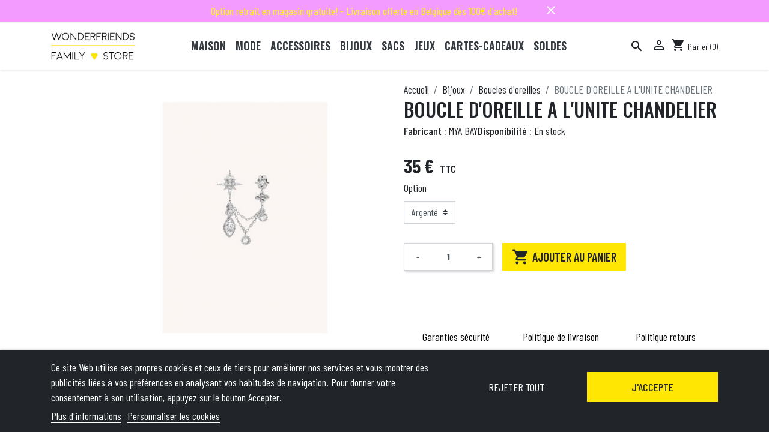

--- FILE ---
content_type: text/html; charset=utf-8
request_url: https://wonderfriends.be/boucles-d-oreilles/719-230-boucle-d-oreilles-chandelier.html
body_size: 18387
content:
<!doctype html>
<html lang="fr">

  <head>
    
      
  <link rel="preconnect" href="//fonts.gstatic.com/" crossorigin>
<link rel="preconnect" href="//ajax.googleapis.com" crossorigin>
<script type="text/javascript">
    WebFontConfig = {
        google: { families: [ 'Noto+Sans:400,700' ] }
    };
    (function() {
        var wf = document.createElement('script');
        wf.src = 'https://ajax.googleapis.com/ajax/libs/webfont/1/webfont.js';
        wf.type = 'text/javascript';
        wf.async = 'true';
        var s = document.getElementsByTagName('script')[0];
        s.parentNode.insertBefore(wf, s);
    })(); </script>


  <meta charset="utf-8">


  <meta http-equiv="x-ua-compatible" content="ie=edge">



  <title>BOUCLE D&#039;OREILLE A L&#039;UNITE CHANDELIER</title>
  <meta name="description" content="">
  <meta name="keywords" content="">
        
      <link rel="canonical" href="https://wonderfriends.be/boucles-d-oreilles/719-boucle-d-oreilles-chandelier.html">
    
        
  
<meta property="og:title" content="BOUCLE D&#039;OREILLE A L&#039;UNITE CHANDELIER"/>
<meta property="og:description" content=""/>
<meta property="og:type" content="website"/>
<meta property="og:url" content="https://wonderfriends.be/boucles-d-oreilles/719-230-boucle-d-oreilles-chandelier.html"/>
<meta property="og:site_name" content="Wonderfriends"/>

  <meta property="og:type" content="product"/>
            <meta property="og:image" content="https://wonderfriends.be/94458-large_default/boucle-d-oreilles-chandelier.jpg"/>
        <meta property="og:image:height" content="800"/>
    <meta property="og:image:width" content="800"/>

        <meta property="product:price:amount" content="35" />
    <meta property="product:price:currency" content="EUR" />
            <meta property="product:brand" content="MYA BAY" />
    <meta property="og:availability" content="instock" />
<script type="application/ld+json">
{
    "@context" : "http://schema.org",
    "@type" : "Organization",
    "name" : "Wonderfriends",
    "url" : "https://wonderfriends.be/",
    "logo" : {
        "@type":"ImageObject",
        "url":"https://wonderfriends.behttps://wonderfriends.be/img/wonder-friends-logo-1655805710.jpg"
    }
}

</script>

<script type="application/ld+json">
{
    "@context":"http://schema.org",
    "@type":"WebPage",
    "isPartOf": {
        "@type":"WebSite",
        "url":  "https://wonderfriends.be/",
        "name": "Wonderfriends"
    },
    "name": "BOUCLE D&#039;OREILLE A L&#039;UNITE CHANDELIER",
    "url":  "https://wonderfriends.be/boucles-d-oreilles/719-230-boucle-d-oreilles-chandelier.html"
}


</script>
    <script type="application/ld+json">
    {
    "@context": "http://schema.org/",
    "@type": "Product",
    "name": "BOUCLE D&#039;OREILLE A L&#039;UNITE CHANDELIER",
    "description": "",
    "category": "Boucles d&#039;oreilles",
    "image" :"https://wonderfriends.be/94457-home_default/boucle-d-oreilles-chandelier.jpg",    "sku": "BO-115.1",          "mpn": "BO-115.1",
        "brand": {
        "@type": "Thing",
        "name": "MYA BAY"
    },            "weight": {
        "@context": "https://schema.org",
        "@type": "QuantitativeValue",
        "value": "0.100000",
        "unitCode": "kg"
    },          "offers": {
        "@type": "Offer",
        "priceCurrency": "EUR",
        "name": "BOUCLE D&#039;OREILLE A L&#039;UNITE CHANDELIER",
        "price": "35",
        "url": "https://wonderfriends.be/boucles-d-oreilles/719-230-boucle-d-oreilles-chandelier.html#/60-option-argente",
        "priceValidUntil": "2026-02-02",
                "image": ["https://wonderfriends.be/94458-large_default/boucle-d-oreilles-chandelier.jpg"],
                          "mpn": "BO-115.1",
                "sku": "BO-115.1",
                        "availability": "http://schema.org/InStock",
        "seller": {
            "@type": "Organization",
            "name": "Wonderfriends"
        }
    }
    
}


    </script>
<script type="application/ld+json">
    {
    "@context": "https://schema.org",
    "@type": "BreadcrumbList",
    "itemListElement": [
        {
    "@type": "ListItem",
    "position": 1,
    "name": "Accueil",
    "item": "https://wonderfriends.be/"
    },        {
    "@type": "ListItem",
    "position": 2,
    "name": "Bijoux",
    "item": "https://wonderfriends.be/98-bijoux"
    },        {
    "@type": "ListItem",
    "position": 3,
    "name": "Boucles d&#039;oreilles",
    "item": "https://wonderfriends.be/126-boucles-d-oreilles"
    },        {
    "@type": "ListItem",
    "position": 4,
    "name": "BOUCLE D&#039;OREILLE A L&#039;UNITE CHANDELIER",
    "item": "https://wonderfriends.be/boucles-d-oreilles/719-230-boucle-d-oreilles-chandelier.html#/option-argente"
    }    ]
    }
    </script>

  
  <link rel="preconnect" href="https://fonts.googleapis.com">
<link rel="preconnect" href="https://fonts.gstatic.com" crossorigin>
<link href="https://fonts.googleapis.com/css2?family=Barlow+Condensed:wght@200;400;500;600;700&family=Oswald:wght@300;400;500;600;700&display=swap" rel="stylesheet">




  <meta name="viewport" content="width=device-width, initial-scale=1">



  <link rel="icon" type="image/vnd.microsoft.icon" href="https://wonderfriends.be/img/favicon.ico?1655805710">
  <link rel="shortcut icon" type="image/x-icon" href="https://wonderfriends.be/img/favicon.ico?1655805710">



    <link rel="stylesheet" href="https://wonderfriends.be/themes/wonderfriends/assets/css/theme.css" type="text/css" media="all">
  <link rel="stylesheet" href="https://wonderfriends.be/modules/blockreassurance/views/dist/front.css" type="text/css" media="all">
  <link rel="stylesheet" href="https://wonderfriends.be/themes/wonderfriends/modules/lgcookieslaw/views/css/plugins/tooltipster/tooltipster.bundle.min.css" type="text/css" media="all">
  <link rel="stylesheet" href="https://wonderfriends.be/themes/wonderfriends/modules/lgcookieslaw/views/css/plugins/tooltipster/tooltipster.borderless.min.css" type="text/css" media="all">
  <link rel="stylesheet" href="https://wonderfriends.be/themes/wonderfriends/modules/lgcookieslaw/views/css/lgcookieslaw_1_1.css" type="text/css" media="all">
  <link rel="stylesheet" href="https://wonderfriends.be/themes/wonderfriends/modules/lgcookieslaw/views/css/front.css" type="text/css" media="all">
  <link rel="stylesheet" href="https://wonderfriends.be/modules/wpkbannermodule/views/css/banner.css" type="text/css" media="all">
  <link rel="stylesheet" href="https://wonderfriends.be/js/jquery/plugins/fancybox/jquery.fancybox.css" type="text/css" media="all">
  <link rel="stylesheet" href="https://wonderfriends.be/themes/wonderfriends/modules/ps_imageslider/css/homeslider.css" type="text/css" media="all">
  <link rel="stylesheet" href="https://wonderfriends.be/modules/giftcard/views/css/giftcard.css" type="text/css" media="all">
  <link rel="stylesheet" href="https://wonderfriends.be/modules/ps_searchbarjqauto/views/css/jquery.auto-complete.css" type="text/css" media="all">
  <link rel="stylesheet" href="https://wonderfriends.be/themes/wonderfriends/assets/css/custom.css" type="text/css" media="all">



  

  <script type="text/javascript">
        var prestashop = {"cart":{"products":[],"totals":{"total":{"type":"total","label":"Total","amount":0,"value":"0,00\u00a0\u20ac"},"total_including_tax":{"type":"total","label":"Total TTC","amount":0,"value":"0,00\u00a0\u20ac"},"total_excluding_tax":{"type":"total","label":"Total HT :","amount":0,"value":"0,00\u00a0\u20ac"}},"subtotals":{"products":{"type":"products","label":"Sous-total","amount":0,"value":"0,00\u00a0\u20ac"},"discounts":null,"shipping":{"type":"shipping","label":"Livraison","amount":0,"value":""},"tax":null},"products_count":0,"summary_string":"0 articles","vouchers":{"allowed":1,"added":[]},"discounts":[],"minimalPurchase":0,"minimalPurchaseRequired":""},"currency":{"name":"Euro","iso_code":"EUR","iso_code_num":"978","sign":"\u20ac"},"customer":{"lastname":null,"firstname":null,"email":null,"birthday":null,"newsletter":null,"newsletter_date_add":null,"optin":null,"website":null,"company":null,"siret":null,"ape":null,"is_logged":false,"gender":{"type":null,"name":null},"addresses":[]},"language":{"name":"Fran\u00e7ais (French)","iso_code":"fr","locale":"fr-FR","language_code":"fr-FR","is_rtl":"0","date_format_lite":"d\/m\/Y","date_format_full":"d\/m\/Y H:i:s","id":1},"page":{"title":"","canonical":null,"meta":{"title":"BOUCLE D'OREILLE A L'UNITE CHANDELIER","description":"","keywords":"","robots":"index"},"page_name":"product","body_classes":{"lang-fr":true,"lang-rtl":false,"country-BE":true,"currency-EUR":true,"layout-full-width":true,"page-product":true,"tax-display-enabled":true,"product-id-719":true,"product-BOUCLE D'OREILLE A L'UNITE CHANDELIER":true,"product-id-category-126":true,"product-id-manufacturer-57":true,"product-id-supplier-0":true,"product-available-for-order":true},"admin_notifications":[]},"shop":{"name":"Wonderfriends","logo":"https:\/\/wonderfriends.be\/img\/wonder-friends-logo-1655805710.jpg","stores_icon":"https:\/\/wonderfriends.be\/img\/logo_stores.png","favicon":"https:\/\/wonderfriends.be\/img\/favicon.ico"},"urls":{"base_url":"https:\/\/wonderfriends.be\/","current_url":"https:\/\/wonderfriends.be\/boucles-d-oreilles\/719-230-boucle-d-oreilles-chandelier.html","shop_domain_url":"https:\/\/wonderfriends.be","img_ps_url":"https:\/\/wonderfriends.be\/img\/","img_cat_url":"https:\/\/wonderfriends.be\/img\/c\/","img_lang_url":"https:\/\/wonderfriends.be\/img\/l\/","img_prod_url":"https:\/\/wonderfriends.be\/img\/p\/","img_manu_url":"https:\/\/wonderfriends.be\/img\/m\/","img_sup_url":"https:\/\/wonderfriends.be\/img\/su\/","img_ship_url":"https:\/\/wonderfriends.be\/img\/s\/","img_store_url":"https:\/\/wonderfriends.be\/img\/st\/","img_col_url":"https:\/\/wonderfriends.be\/img\/co\/","img_url":"https:\/\/wonderfriends.be\/themes\/wonderfriends\/assets\/img\/","css_url":"https:\/\/wonderfriends.be\/themes\/wonderfriends\/assets\/css\/","js_url":"https:\/\/wonderfriends.be\/themes\/wonderfriends\/assets\/js\/","pic_url":"https:\/\/wonderfriends.be\/upload\/","pages":{"address":"https:\/\/wonderfriends.be\/adresse","addresses":"https:\/\/wonderfriends.be\/adresses","authentication":"https:\/\/wonderfriends.be\/connexion","cart":"https:\/\/wonderfriends.be\/panier","category":"https:\/\/wonderfriends.be\/index.php?controller=category","cms":"https:\/\/wonderfriends.be\/index.php?controller=cms","contact":"https:\/\/wonderfriends.be\/nous-contacter","discount":"https:\/\/wonderfriends.be\/reduction","guest_tracking":"https:\/\/wonderfriends.be\/suivi-commande-invite","history":"https:\/\/wonderfriends.be\/historique-commandes","identity":"https:\/\/wonderfriends.be\/identite","index":"https:\/\/wonderfriends.be\/","my_account":"https:\/\/wonderfriends.be\/mon-compte","order_confirmation":"https:\/\/wonderfriends.be\/confirmation-commande","order_detail":"https:\/\/wonderfriends.be\/index.php?controller=order-detail","order_follow":"https:\/\/wonderfriends.be\/suivi-commande","order":"https:\/\/wonderfriends.be\/commande","order_return":"https:\/\/wonderfriends.be\/index.php?controller=order-return","order_slip":"https:\/\/wonderfriends.be\/avoirs","pagenotfound":"https:\/\/wonderfriends.be\/page-introuvable","password":"https:\/\/wonderfriends.be\/recuperation-mot-de-passe","pdf_invoice":"https:\/\/wonderfriends.be\/index.php?controller=pdf-invoice","pdf_order_return":"https:\/\/wonderfriends.be\/index.php?controller=pdf-order-return","pdf_order_slip":"https:\/\/wonderfriends.be\/index.php?controller=pdf-order-slip","prices_drop":"https:\/\/wonderfriends.be\/promotions","product":"https:\/\/wonderfriends.be\/index.php?controller=product","search":"https:\/\/wonderfriends.be\/recherche","sitemap":"https:\/\/wonderfriends.be\/plan-site","stores":"https:\/\/wonderfriends.be\/la-boutique","supplier":"https:\/\/wonderfriends.be\/fournisseur","register":"https:\/\/wonderfriends.be\/connexion?create_account=1","order_login":"https:\/\/wonderfriends.be\/commande?login=1"},"alternative_langs":[],"theme_assets":"\/themes\/wonderfriends\/assets\/","actions":{"logout":"https:\/\/wonderfriends.be\/?mylogout="},"no_picture_image":{"bySize":{"small_default":{"url":"https:\/\/wonderfriends.be\/img\/p\/fr-default-small_default.jpg","width":98,"height":98},"cart_default":{"url":"https:\/\/wonderfriends.be\/img\/p\/fr-default-cart_default.jpg","width":125,"height":125},"pdt_180":{"url":"https:\/\/wonderfriends.be\/img\/p\/fr-default-pdt_180.jpg","width":180,"height":180},"home_default":{"url":"https:\/\/wonderfriends.be\/img\/p\/fr-default-home_default.jpg","width":250,"height":250},"pdt_300":{"url":"https:\/\/wonderfriends.be\/img\/p\/fr-default-pdt_300.jpg","width":300,"height":300},"pdt_360":{"url":"https:\/\/wonderfriends.be\/img\/p\/fr-default-pdt_360.jpg","width":360,"height":360},"medium_default":{"url":"https:\/\/wonderfriends.be\/img\/p\/fr-default-medium_default.jpg","width":452,"height":452},"pdt_540":{"url":"https:\/\/wonderfriends.be\/img\/p\/fr-default-pdt_540.jpg","width":540,"height":540},"large_default":{"url":"https:\/\/wonderfriends.be\/img\/p\/fr-default-large_default.jpg","width":800,"height":800}},"small":{"url":"https:\/\/wonderfriends.be\/img\/p\/fr-default-small_default.jpg","width":98,"height":98},"medium":{"url":"https:\/\/wonderfriends.be\/img\/p\/fr-default-pdt_300.jpg","width":300,"height":300},"large":{"url":"https:\/\/wonderfriends.be\/img\/p\/fr-default-large_default.jpg","width":800,"height":800},"legend":""}},"configuration":{"display_taxes_label":true,"display_prices_tax_incl":true,"is_catalog":false,"show_prices":true,"opt_in":{"partner":false},"quantity_discount":{"type":"discount","label":"Remise sur prix unitaire"},"voucher_enabled":1,"return_enabled":0},"field_required":[],"breadcrumb":{"links":[{"title":"Accueil","url":"https:\/\/wonderfriends.be\/"},{"title":"Bijoux","url":"https:\/\/wonderfriends.be\/98-bijoux"},{"title":"Boucles d'oreilles","url":"https:\/\/wonderfriends.be\/126-boucles-d-oreilles"},{"title":"BOUCLE D'OREILLE A L'UNITE CHANDELIER","url":"https:\/\/wonderfriends.be\/boucles-d-oreilles\/719-230-boucle-d-oreilles-chandelier.html#\/option-argente"}],"count":4},"link":{"protocol_link":"https:\/\/","protocol_content":"https:\/\/"},"time":1768717150,"static_token":"02276ce8e9eb49aafa6e225e4219de3c","token":"541e3c054afdd87cc5b5d2ffb037e8ff","debug":false};
        var prestashopFacebookAjaxController = "https:\/\/wonderfriends.be\/module\/ps_facebook\/Ajax";
        var psemailsubscription_subscription = "https:\/\/wonderfriends.be\/module\/ps_emailsubscription\/subscription";
        var psr_icon_color = "#212529";
      </script>



  <script type="text/javascript">
    var lgcookieslaw_reload = 0;
    var lgcookieslaw_block_navigation = 0;
    var lgcookieslaw_banner_position = 2;
    var lgcookieslaw_show_fixed_button = 1;
    var lgcookieslaw_saved_preferences = 0;
    var lgcookieslaw_save_user_consent = 1;
    var lgcookieslaw_banner_url_ajax_controller = "https://wonderfriends.be/module/lgcookieslaw/ajax";     var lgcookieslaw_consent_mode_class = "";
    var lgcookieslaw_cookie_values = null;     var lgcookieslaw_ajax_calls_token = "e6cbe3e9e5dc0bacc6cce6c28e637275";
    var lgcookieslaw_reject_cookies_when_closing_banner = 0;
</script>

  <script async src="https://www.googletagmanager.com/gtag/js?id=G-XZ9YR3DHBW"></script>
  <script>
    window.dataLayer = window.dataLayer || [];
    function gtag(){dataLayer.push(arguments);}
    gtag('js', new Date());
    gtag(
      'config',
      'G-XZ9YR3DHBW',
      {
        'debug_mode':false
        , 'anonymize_ip': true                      }
    );
  </script>

 <script type="text/javascript">
          document.addEventListener('DOMContentLoaded', function() {
        $('article[data-id-product="5088"] a.quick-view').on(
                "click",
                function() {
                    gtag("event", "select_item", {"send_to":"G-XZ9YR3DHBW","items":{"item_id":5088,"item_name":"GOBELET BONJOUR CONNASSE","quantity":1,"price":15,"currency":"EUR","index":0,"item_brand":"FELICIE AUSSI","item_category":"culinaire","item_list_id":"product","item_variant":""}})
                });$('article[data-id-product="5165"] a.quick-view').on(
                "click",
                function() {
                    gtag("event", "select_item", {"send_to":"G-XZ9YR3DHBW","items":{"item_id":5165,"item_name":"CHAUSSETTES TOO DRUNK TO WORK PAILLETTES 36\/40","quantity":1,"price":20,"currency":"EUR","index":1,"item_brand":"FELICIE AUSSI","item_category":"chaussettes","item_list_id":"product","item_variant":""}})
                });$('article[data-id-product="5166"] a.quick-view').on(
                "click",
                function() {
                    gtag("event", "select_item", {"send_to":"G-XZ9YR3DHBW","items":{"item_id":5166,"item_name":"CHAUSSETTES CONNASSE PAILLETTES 36\/40","quantity":1,"price":20,"currency":"EUR","index":2,"item_brand":"FELICIE AUSSI","item_category":"chaussettes","item_list_id":"product","item_variant":""}})
                });$('article[data-id-product="5170"] a.quick-view').on(
                "click",
                function() {
                    gtag("event", "select_item", {"send_to":"G-XZ9YR3DHBW","items":{"item_id":5170,"item_name":"PIN'S JE NE TRAVAILLE PAS ICI","quantity":1,"price":12,"currency":"EUR","index":3,"item_brand":"FELICIE AUSSI","item_category":"brochespins","item_list_id":"product","item_variant":""}})
                });
      });
    </script>




    
  </head>

  <body id="product" class="lang-fr country-be currency-eur layout-full-width page-product tax-display-enabled product-id-719 product-boucle-d-oreille-a-l-unite-chandelier product-id-category-126 product-id-manufacturer-57 product-id-supplier-0 product-available-for-order">

    
      
    

    <main>
      
              

      <header id="header" class="l-header">
        
          
    <div class="header-banner">
        <div id="wpk_banner_block" style="background-color: #f49bff;">
    <div id="wpk_text_banner">
                    <span style="color: #ffff00">Option retrait en magasin gratuite! - Livraison offerte en Belgique dès 100€ d&#039;achat!</span>
                <a href="#" title="Fermer" rel="nofollow" class="material-icons"
           id="wpk_banner_close" style="color: #ffffff">close
        </a>
    </div>
</div>
    </div>



    <div class="header-nav u-bor-bot">
        <div class="header__container container">
            <div class="u-a-i-c d--flex-between visible--desktop">
                <div class="small">
                    
                </div>
                <div class="header-nav__right">
                    
                </div>
            </div>
        </div>
    </div>



    <div class="container header-top d--flex-between u-a-i-c">
        <button class="hidden-lg-up btn" id="menu-icon" data-toggle="modal" data-target="#mobile_top_menu_wrapper">
            <i class="material-icons d-inline">&#xE5D2;</i>
        </button>
        <a href="https://wonderfriends.be/" class="header__logo header-top__col">
            <img class="logo img-fluid" src="https://wonderfriends.be/img/wonder-friends-logo-1655805710.jpg" alt="Wonderfriends">
                    </a>
                

<nav class="menu visible--desktop" id="_desktop_top_menu">
  
      <ul class="menu-top h-100" id="top-menu" role="navigation" data-depth="0">
                                        <li class="h-100 menu__item--0 category menu__item menu__item--top"
          id="category-96" aria-haspopup="true" aria-expanded="false"
          aria-owns="top_sub_menu_15399" aria-controls="top_sub_menu_15399">
          
                    <div class="menu__item-header">
                      <a
              class="d-md-flex w-100 h-100 menu__item-link--top menu__item-link--hassubmenu"
              href="https://wonderfriends.be/96-maison" data-depth="0"
                          >
              <span class="align-self-center">Maison</span>
            </a>
                                                <span class="visible--mobile">
                <span data-target="#top_sub_menu_6583" data-toggle="collapse"
                      class="d-block navbar-toggler icon-collapse">
                  <i class="material-icons menu__collapseicon">&#xE313;</i>
                </span>
              </span>
          </div>
                                <div class="menu-sub clearfix collapse show" data-collapse-hide-mobile
                 id="top_sub_menu_6583" role="group" aria-labelledby="category-96"
                 aria-expanded="false" aria-hidden="true">
              <div class="menu-sub__content">
                
      <ul  class="menu-sub__list menu-sub__list--1" data-depth="1">
                      <li class="h-100 menu__item--1 category menu__item menu__item--sub"
          id="category-112" >
          
                      <a
              class="d-md-flex w-100 h-100 menu__item-link--sub menu__item-link--1 menu__item-link--nosubmenu"
              href="https://wonderfriends.be/112-decoration" data-depth="1"
                          >
              <span class="align-self-center">Décoration</span>
            </a>
                              </li>
                      <li class="h-100 menu__item--1 category menu__item menu__item--sub"
          id="category-158" >
          
                      <a
              class="d-md-flex w-100 h-100 menu__item-link--sub menu__item-link--1 menu__item-link--nosubmenu"
              href="https://wonderfriends.be/158-bougies" data-depth="1"
                          >
              <span class="align-self-center">Bougies</span>
            </a>
                              </li>
                      <li class="h-100 menu__item--1 category menu__item menu__item--sub"
          id="category-114" >
          
                      <a
              class="d-md-flex w-100 h-100 menu__item-link--sub menu__item-link--1 menu__item-link--nosubmenu"
              href="https://wonderfriends.be/114-culinaire" data-depth="1"
                          >
              <span class="align-self-center">Culinaire</span>
            </a>
                              </li>
                      <li class="h-100 menu__item--1 category menu__item menu__item--sub"
          id="category-113" >
          
                      <a
              class="d-md-flex w-100 h-100 menu__item-link--sub menu__item-link--1 menu__item-link--nosubmenu"
              href="https://wonderfriends.be/113-linge-de-maisontapis" data-depth="1"
                          >
              <span class="align-self-center">Linge de maison/Tapis</span>
            </a>
                              </li>
                      <li class="h-100 menu__item--1 category menu__item menu__item--sub"
          id="category-115" >
          
                      <a
              class="d-md-flex w-100 h-100 menu__item-link--sub menu__item-link--1 menu__item-link--nosubmenu"
              href="https://wonderfriends.be/115-luminaires" data-depth="1"
                          >
              <span class="align-self-center">Luminaires</span>
            </a>
                              </li>
                      <li class="h-100 menu__item--1 category menu__item menu__item--sub"
          id="category-117" >
          
                      <a
              class="d-md-flex w-100 h-100 menu__item-link--sub menu__item-link--1 menu__item-link--nosubmenu"
              href="https://wonderfriends.be/117-papeterielivres" data-depth="1"
                          >
              <span class="align-self-center">Papeterie/Livres</span>
            </a>
                              </li>
                      <li class="h-100 menu__item--1 category menu__item menu__item--sub"
          id="category-116" >
          
                      <a
              class="d-md-flex w-100 h-100 menu__item-link--sub menu__item-link--1 menu__item-link--nosubmenu"
              href="https://wonderfriends.be/116-multimedia" data-depth="1"
                          >
              <span class="align-self-center">Multimédia</span>
            </a>
                              </li>
          </ul>
  
              </div>
            </div>
                  </li>
                                        <li class="h-100 menu__item--0 category menu__item menu__item--top"
          id="category-147" aria-haspopup="true" aria-expanded="false"
          aria-owns="top_sub_menu_81233" aria-controls="top_sub_menu_81233">
          
                    <div class="menu__item-header">
                      <a
              class="d-md-flex w-100 h-100 menu__item-link--top menu__item-link--hassubmenu"
              href="https://wonderfriends.be/147-mode" data-depth="0"
                          >
              <span class="align-self-center">Mode</span>
            </a>
                                                <span class="visible--mobile">
                <span data-target="#top_sub_menu_85386" data-toggle="collapse"
                      class="d-block navbar-toggler icon-collapse">
                  <i class="material-icons menu__collapseicon">&#xE313;</i>
                </span>
              </span>
          </div>
                                <div class="menu-sub clearfix collapse show" data-collapse-hide-mobile
                 id="top_sub_menu_85386" role="group" aria-labelledby="category-147"
                 aria-expanded="false" aria-hidden="true">
              <div class="menu-sub__content">
                
      <ul  class="menu-sub__list menu-sub__list--1" data-depth="1">
                      <li class="h-100 menu__item--1 category menu__item menu__item--sub"
          id="category-148" >
          
                      <a
              class="d-md-flex w-100 h-100 menu__item-link--sub menu__item-link--1 menu__item-link--nosubmenu"
              href="https://wonderfriends.be/148-vetements" data-depth="1"
                          >
              <span class="align-self-center">Vêtements</span>
            </a>
                              </li>
                      <li class="h-100 menu__item--1 category menu__item menu__item--sub"
          id="category-150" >
          
                      <a
              class="d-md-flex w-100 h-100 menu__item-link--sub menu__item-link--1 menu__item-link--nosubmenu"
              href="https://wonderfriends.be/150-chaussettes" data-depth="1"
                          >
              <span class="align-self-center">Chaussettes</span>
            </a>
                              </li>
                      <li class="h-100 menu__item--1 category menu__item menu__item--sub"
          id="category-149" >
          
                      <a
              class="d-md-flex w-100 h-100 menu__item-link--sub menu__item-link--1 menu__item-link--nosubmenu"
              href="https://wonderfriends.be/149-casquettesbonnets" data-depth="1"
                          >
              <span class="align-self-center">Casquettes/Bonnets</span>
            </a>
                              </li>
                      <li class="h-100 menu__item--1 category menu__item menu__item--sub"
          id="category-151" >
          
                      <a
              class="d-md-flex w-100 h-100 menu__item-link--sub menu__item-link--1 menu__item-link--nosubmenu"
              href="https://wonderfriends.be/151-foulardsecharpesgants" data-depth="1"
                          >
              <span class="align-self-center">Foulards/Echarpes/Gants</span>
            </a>
                              </li>
          </ul>
  
              </div>
            </div>
                  </li>
                                        <li class="h-100 menu__item--0 category menu__item menu__item--top"
          id="category-145" aria-haspopup="true" aria-expanded="false"
          aria-owns="top_sub_menu_92793" aria-controls="top_sub_menu_92793">
          
                    <div class="menu__item-header">
                      <a
              class="d-md-flex w-100 h-100 menu__item-link--top menu__item-link--hassubmenu"
              href="https://wonderfriends.be/145-accessoires" data-depth="0"
                          >
              <span class="align-self-center">Accessoires</span>
            </a>
                                                <span class="visible--mobile">
                <span data-target="#top_sub_menu_4641" data-toggle="collapse"
                      class="d-block navbar-toggler icon-collapse">
                  <i class="material-icons menu__collapseicon">&#xE313;</i>
                </span>
              </span>
          </div>
                                <div class="menu-sub clearfix collapse show" data-collapse-hide-mobile
                 id="top_sub_menu_4641" role="group" aria-labelledby="category-145"
                 aria-expanded="false" aria-hidden="true">
              <div class="menu-sub__content">
                
      <ul  class="menu-sub__list menu-sub__list--1" data-depth="1">
                      <li class="h-100 menu__item--1 category menu__item menu__item--sub"
          id="category-152" >
          
                      <a
              class="d-md-flex w-100 h-100 menu__item-link--sub menu__item-link--1 menu__item-link--nosubmenu"
              href="https://wonderfriends.be/152-accessoires-cheveux" data-depth="1"
                          >
              <span class="align-self-center">Accessoires cheveux</span>
            </a>
                              </li>
                      <li class="h-100 menu__item--1 category menu__item menu__item--sub"
          id="category-153" >
          
                      <a
              class="d-md-flex w-100 h-100 menu__item-link--sub menu__item-link--1 menu__item-link--nosubmenu"
              href="https://wonderfriends.be/153-lunettes" data-depth="1"
                          >
              <span class="align-self-center">Lunettes</span>
            </a>
                              </li>
                      <li class="h-100 menu__item--1 category menu__item menu__item--sub"
          id="category-155" >
          
                      <a
              class="d-md-flex w-100 h-100 menu__item-link--sub menu__item-link--1 menu__item-link--nosubmenu"
              href="https://wonderfriends.be/155-porte-cles" data-depth="1"
                          >
              <span class="align-self-center">Porte-clés</span>
            </a>
                              </li>
                      <li class="h-100 menu__item--1 category menu__item menu__item--sub"
          id="category-156" >
          
                      <a
              class="d-md-flex w-100 h-100 menu__item-link--sub menu__item-link--1 menu__item-link--nosubmenu"
              href="https://wonderfriends.be/156-eventails" data-depth="1"
                          >
              <span class="align-self-center">Eventails</span>
            </a>
                              </li>
                      <li class="h-100 menu__item--1 category menu__item menu__item--sub"
          id="category-157" >
          
                      <a
              class="d-md-flex w-100 h-100 menu__item-link--sub menu__item-link--1 menu__item-link--nosubmenu"
              href="https://wonderfriends.be/157-divers" data-depth="1"
                          >
              <span class="align-self-center">Divers</span>
            </a>
                              </li>
          </ul>
  
              </div>
            </div>
                  </li>
                                        <li class="h-100 menu__item--0 category menu__item menu__item--top"
          id="category-98" aria-haspopup="true" aria-expanded="false"
          aria-owns="top_sub_menu_55716" aria-controls="top_sub_menu_55716">
          
                    <div class="menu__item-header">
                      <a
              class="d-md-flex w-100 h-100 menu__item-link--top menu__item-link--hassubmenu"
              href="https://wonderfriends.be/98-bijoux" data-depth="0"
                          >
              <span class="align-self-center">Bijoux</span>
            </a>
                                                <span class="visible--mobile">
                <span data-target="#top_sub_menu_51444" data-toggle="collapse"
                      class="d-block navbar-toggler icon-collapse">
                  <i class="material-icons menu__collapseicon">&#xE313;</i>
                </span>
              </span>
          </div>
                                <div class="menu-sub clearfix collapse show" data-collapse-hide-mobile
                 id="top_sub_menu_51444" role="group" aria-labelledby="category-98"
                 aria-expanded="false" aria-hidden="true">
              <div class="menu-sub__content">
                
      <ul  class="menu-sub__list menu-sub__list--1" data-depth="1">
                      <li class="h-100 menu__item--1 category menu__item menu__item--sub"
          id="category-126" >
          
                      <a
              class="d-md-flex w-100 h-100 menu__item-link--sub menu__item-link--1 menu__item-link--nosubmenu"
              href="https://wonderfriends.be/126-boucles-d-oreilles" data-depth="1"
                          >
              <span class="align-self-center">Boucles d&#039;oreilles</span>
            </a>
                              </li>
                      <li class="h-100 menu__item--1 category menu__item menu__item--sub"
          id="category-127" >
          
                      <a
              class="d-md-flex w-100 h-100 menu__item-link--sub menu__item-link--1 menu__item-link--nosubmenu"
              href="https://wonderfriends.be/127-bagues" data-depth="1"
                          >
              <span class="align-self-center">Bagues</span>
            </a>
                              </li>
                      <li class="h-100 menu__item--1 category menu__item menu__item--sub"
          id="category-128" >
          
                      <a
              class="d-md-flex w-100 h-100 menu__item-link--sub menu__item-link--1 menu__item-link--nosubmenu"
              href="https://wonderfriends.be/128-bracelets" data-depth="1"
                          >
              <span class="align-self-center">Bracelets</span>
            </a>
                              </li>
                      <li class="h-100 menu__item--1 category menu__item menu__item--sub"
          id="category-130" >
          
                      <a
              class="d-md-flex w-100 h-100 menu__item-link--sub menu__item-link--1 menu__item-link--nosubmenu"
              href="https://wonderfriends.be/130-colliers" data-depth="1"
                          >
              <span class="align-self-center">Colliers</span>
            </a>
                              </li>
                      <li class="h-100 menu__item--1 category menu__item menu__item--sub"
          id="category-129" >
          
                      <a
              class="d-md-flex w-100 h-100 menu__item-link--sub menu__item-link--1 menu__item-link--nosubmenu"
              href="https://wonderfriends.be/129-brochespins" data-depth="1"
                          >
              <span class="align-self-center">Broches/Pin’s</span>
            </a>
                              </li>
          </ul>
  
              </div>
            </div>
                  </li>
                                        <li class="h-100 menu__item--0 category menu__item menu__item--top"
          id="category-95" aria-haspopup="true" aria-expanded="false"
          aria-owns="top_sub_menu_47495" aria-controls="top_sub_menu_47495">
          
                    <div class="menu__item-header">
                      <a
              class="d-md-flex w-100 h-100 menu__item-link--top menu__item-link--hassubmenu"
              href="https://wonderfriends.be/95-sacs" data-depth="0"
                          >
              <span class="align-self-center">Sacs</span>
            </a>
                                                <span class="visible--mobile">
                <span data-target="#top_sub_menu_92421" data-toggle="collapse"
                      class="d-block navbar-toggler icon-collapse">
                  <i class="material-icons menu__collapseicon">&#xE313;</i>
                </span>
              </span>
          </div>
                                <div class="menu-sub clearfix collapse show" data-collapse-hide-mobile
                 id="top_sub_menu_92421" role="group" aria-labelledby="category-95"
                 aria-expanded="false" aria-hidden="true">
              <div class="menu-sub__content">
                
      <ul  class="menu-sub__list menu-sub__list--1" data-depth="1">
                      <li class="h-100 menu__item--1 category menu__item menu__item--sub"
          id="category-108" >
          
                      <a
              class="d-md-flex w-100 h-100 menu__item-link--sub menu__item-link--1 menu__item-link--nosubmenu"
              href="https://wonderfriends.be/108-sacs-a-main" data-depth="1"
                          >
              <span class="align-self-center">Sacs à main</span>
            </a>
                              </li>
                      <li class="h-100 menu__item--1 category menu__item menu__item--sub"
          id="category-109" >
          
                      <a
              class="d-md-flex w-100 h-100 menu__item-link--sub menu__item-link--1 menu__item-link--nosubmenu"
              href="https://wonderfriends.be/109-sacs-a-dos" data-depth="1"
                          >
              <span class="align-self-center">Sacs à dos</span>
            </a>
                              </li>
                      <li class="h-100 menu__item--1 category menu__item menu__item--sub"
          id="category-110" >
          
                      <a
              class="d-md-flex w-100 h-100 menu__item-link--sub menu__item-link--1 menu__item-link--nosubmenu"
              href="https://wonderfriends.be/110-sacs-banane" data-depth="1"
                          >
              <span class="align-self-center">Sacs banane</span>
            </a>
                              </li>
                      <li class="h-100 menu__item--1 category menu__item menu__item--sub"
          id="category-111" >
          
                      <a
              class="d-md-flex w-100 h-100 menu__item-link--sub menu__item-link--1 menu__item-link--nosubmenu"
              href="https://wonderfriends.be/111-sacs-weekend" data-depth="1"
                          >
              <span class="align-self-center">Sacs weekend</span>
            </a>
                              </li>
                      <li class="h-100 menu__item--1 category menu__item menu__item--sub"
          id="category-143" >
          
                      <a
              class="d-md-flex w-100 h-100 menu__item-link--sub menu__item-link--1 menu__item-link--nosubmenu"
              href="https://wonderfriends.be/143-petite-maroquinerietroussespochettes" data-depth="1"
                          >
              <span class="align-self-center">Petite maroquinerie/Trousses/Pochettes</span>
            </a>
                              </li>
          </ul>
  
              </div>
            </div>
                  </li>
                                        <li class="h-100 menu__item--0 category menu__item menu__item--top"
          id="category-94" aria-haspopup="true" aria-expanded="false"
          aria-owns="top_sub_menu_15799" aria-controls="top_sub_menu_15799">
          
                    <div class="menu__item-header">
                      <a
              class="d-md-flex w-100 h-100 menu__item-link--top menu__item-link--hassubmenu"
              href="https://wonderfriends.be/94-jeux" data-depth="0"
                          >
              <span class="align-self-center">Jeux</span>
            </a>
                                                <span class="visible--mobile">
                <span data-target="#top_sub_menu_32351" data-toggle="collapse"
                      class="d-block navbar-toggler icon-collapse">
                  <i class="material-icons menu__collapseicon">&#xE313;</i>
                </span>
              </span>
          </div>
                                <div class="menu-sub clearfix collapse show" data-collapse-hide-mobile
                 id="top_sub_menu_32351" role="group" aria-labelledby="category-94"
                 aria-expanded="false" aria-hidden="true">
              <div class="menu-sub__content">
                
      <ul  class="menu-sub__list menu-sub__list--1" data-depth="1">
                      <li class="h-100 menu__item--1 category menu__item menu__item--sub"
          id="category-139" >
          
                      <a
              class="d-md-flex w-100 h-100 menu__item-link--sub menu__item-link--1 menu__item-link--nosubmenu"
              href="https://wonderfriends.be/139-peluches" data-depth="1"
                          >
              <span class="align-self-center">Peluches</span>
            </a>
                              </li>
                      <li class="h-100 menu__item--1 category menu__item menu__item--sub"
          id="category-146" >
          
                      <a
              class="d-md-flex w-100 h-100 menu__item-link--sub menu__item-link--1 menu__item-link--nosubmenu"
              href="https://wonderfriends.be/146-jeux" data-depth="1"
                          >
              <span class="align-self-center">Jeux</span>
            </a>
                              </li>
          </ul>
  
              </div>
            </div>
                  </li>
                      <li class="h-100 menu__item--0 link menu__item menu__item--top"
          id="lnk-cartes-cadeaux" >
          
                      <a
              class="d-md-flex w-100 h-100 menu__item-link--top menu__item-link--nosubmenu"
              href="https://wonderfriends.be/module/giftcard/choicegiftcard" data-depth="0"
                          >
              <span class="align-self-center">Cartes-cadeaux</span>
            </a>
                              </li>
                      <li class="h-100 menu__item--0 link menu__item menu__item--top"
          id="lnk-promo" >
          
                      <a
              class="d-md-flex w-100 h-100 menu__item-link--top menu__item-link--nosubmenu"
              href="https://wonderfriends.be/promotions" data-depth="0"
                          >
              <span class="align-self-center">Soldes</span>
            </a>
                              </li>
          </ul>
  
</nav>


        <div class="header__right header-top__col">
            <div class="header__search">
                <!-- Block search module TOP -->
<form method="get" action="//wonderfriends.be/recherche" class="search-widget" data-search-widget data-search-controller-url="//wonderfriends.be/recherche">
    <input type="hidden" name="controller" value="search">
    <div class="search-widget__group">
        <input class="form-control search-widget__input-right" type="text" name="s" value="" placeholder="Rechercher" aria-label="Rechercher">
        <button type="submit" class="search-widget__btn btn btn-link">
            <i class="material-icons search">&#xE8B6;</i>
            <span class="d-none">Rechercher</span>
        </button>
    </div>
</form>
<button type="button" class="search-widget__toggle-searchbar btn btn-link" aria-label="Rechercher">
    <i class="material-icons search">&#xE8B6;</i>
</button>
<!-- /Block search module TOP -->

            </div>

            <div class="user-info header__rightitem">
  <a
    href="https://wonderfriends.be/mon-compte"
          title="Identifiez-vous"
        rel="nofollow"
  >
    <i class="material-icons" aria-hidden="true">&#xE7FF;</i>
  </a>
</div>
<div>
  <div class="blockcart cart-preview header__rightitem inactive" data-refresh-url="//wonderfriends.be/module/ps_shoppingcart/ajax">
    <div class="shopping-cart">
              <span><i class="material-icons blockcart__icon">shopping_cart</i></span>
        <span class="hidden-lg-down blockcart__label small">Panier</span>
        <span class="cart-products-count small blockcart__count">(0)</span>
          </div>
  </div>
</div>

        </div>
    </div>

        
      </header>

      
        
<aside id="notifications" class="notifications-container">
    
    
    
    </aside>
      
        
        <section id="wrapper">
        
          
            <nav data-depth="4" class="breadcrumb-wrapper">
    <div class="container">    <ol class="breadcrumb">
                    
                                    <li class="breadcrumb-item">
                    <a itemprop="item" href="https://wonderfriends.be/">
                                <span itemprop="name">Accueil</span>
                            </a>
                            </li>
            
                    
                                    <li class="breadcrumb-item">
                    <a itemprop="item" href="https://wonderfriends.be/98-bijoux">
                                <span itemprop="name">Bijoux</span>
                            </a>
                            </li>
            
                    
                                    <li class="breadcrumb-item">
                    <a itemprop="item" href="https://wonderfriends.be/126-boucles-d-oreilles">
                                <span itemprop="name">Boucles d&#039;oreilles</span>
                            </a>
                            </li>
            
                    
                                    <li class="breadcrumb-item active">
                                        <span itemprop="name">BOUCLE D&#039;OREILLE A L&#039;UNITE CHANDELIER</span>
                            </li>
            
            </ol>
    </div></nav>
          
            <div class="row row--no-margin">
          

          
  <div id="content-wrapper" class="col-12 col--no-margin">
    
    

  <section id="main">
          <div class="pdct-page__top-section">
        <div class="row page_layout_row">
          <div class="col-12 col-md-6 col-lg-6 pdct-page-images-container">
            
              <section class="page-content--product" id="content">
                
                  
                      <ul class="product-flags">
    </ul>
                  

                  
                    <div class="images-container">
  
      <div class="position-relative">
  <div class="products-imagescover" data-slick='{"asNavFor":"[data-slick].product-thumbs","rows": 0,"slidesToShow": 1,"arrows":false}' data-count="1">
   <div class="product-img">
       <div class="">
           
           <img class="img-fluid"
         srcset="https://wonderfriends.be/94458-medium_default/boucle-d-oreilles-chandelier.jpg 452w,
           https://wonderfriends.be/94458-pdt_180/boucle-d-oreilles-chandelier.jpg 180w,
           https://wonderfriends.be/94458-pdt_300/boucle-d-oreilles-chandelier.jpg 300w,
           https://wonderfriends.be/94458-pdt_360/boucle-d-oreilles-chandelier.jpg 360w,
           https://wonderfriends.be/94458-pdt_540/boucle-d-oreilles-chandelier.jpg 540w"
         src="https://wonderfriends.be/94458-medium_default/boucle-d-oreilles-chandelier.jpg"
         alt="" title="">
           


        <noscript>
            <img class="img-fluid" src="https://wonderfriends.be/94458-medium_default/boucle-d-oreilles-chandelier.jpg" alt="">
        </noscript>
       </div>
   </div>

                        </div>
            <button type="button" class="btn btn-link btn-zoom visible-desktop product-layer-zoom" data-toggle="modal" data-target="#product-modal">
          <i class="material-icons zoom-in">&#xE8FF;</i>
      </button>
        </div>
  

  
        

</div>
                  


                
              </section>
            
            </div>

            <div class="col-12 col-md-6 col-lg-6 pdct-page-main">
              
                
                  <h1 class="pdct-page__name h1">BOUCLE D&#039;OREILLE A L&#039;UNITE CHANDELIER</h1>
                  <div class="pdct-page-short-info">
                                          <p><span class="to--500">Fabricant :</span> MYA BAY</p>
                                        <p><span class="to--500">Disponibilité :</span> En stock</p>
                  </div>
                
              

              <div class="product-information">
                
                    <div class="product-prices">


    
      <div class="product__product-price product-price ">
      
                

        <div class="current-price">
          <span class="current-price-display price" aria-label="Prix">
                          35&nbsp;€
                      </span>
          <div class="tax-shipping-delivery-label">
                                TTC
                          
            
                                                </div>
        </div>
        
        
        
                  
      </div>
    

    
            

    
          

    
          

    
  </div>
                

                
                  <div id="product-description-short-719"></div>
                

                
                <div class="product-actions">
                  
                    <form action="https://wonderfriends.be/panier" method="post" id="add-to-cart-or-refresh">
                      <input type="hidden" name="token" value="02276ce8e9eb49aafa6e225e4219de3c">
                      <input type="hidden" name="id_product" value="719" id="product_page_product_id">
                      <input type="hidden" name="id_customization" value="0" id="product_customization_id">

                      
                        <div class="product-variants">
              <div class="form-group product-variants-item">
                <label for="group_1">Option</label>
          <div>
          <select
          class="custom-select w-auto"
          id="group_1"
          data-product-attribute="1"
          name="group[1]">
                      <option value="60" title="Argenté" selected="selected">Argenté</option>
                      <option value="61" title="Doré">Doré</option>
                  </select>
          </div>
          </div>
      </div>
                      

                      
                                              

                      
                                              

                      
                        <div class="product-add-to-cart">
      
              
    
      <div class="product-quantity row no-gutters">
                  <label for="quantity_wanted" class="quantity__label col-auto sr-only">Quantité</label>
          <div class="qty col-auto">
            <input
              type="number"
              name="qty"
              id="quantity_wanted"
              value="1"
              class="input-group"
              min="1"
              aria-label="Quantité"
                          >
          </div>
        
        <div class="add col-auto add-to-cart__wrapper">
                      <button
              class="btn btn-primary add-to-cart btn-lg btn-block btn-add-to-cart js-add-to-cart"
              data-button-action="add-to-cart"
              type="submit"
                          >
              <i class="material-icons shopping-cart btn-add-to-cart__icon">&#xE547;</i><span class="btn-add-to-cart__spinner" role="status" aria-hidden="true"></span>
              Ajouter au panier
            </button>
                  </div>
        
                          
        <div id="mollie-applepay-direct-button"></div>

      </div>
    

    
      <span id="product-availability">
              </span>
    

    
      <p class="product-minimal-quantity">
              </p>
    
  </div>
                      

                      
                        <div class="product-additional-info">
  
</div>
                      

                      
                                                    <input class="product-refresh ps-hidden-by-js" name="refresh" type="submit" value="Rafraîchir">
                                                
                    </form>
                  

                </div>

                
                  <div class="blockreassurance_product">
            <div class="blockreassurance_product__item" style="cursor:pointer;" onclick="window.open('https://wonderfriends.be/content/3-conditions-generales-de-vente')">
            <span class="item-product">
                                                        <img class="svg invisible" src="/modules/blockreassurance/views/img/reassurance/pack2/security.svg">
                                    &nbsp;
            </span>
                          <p class="block-title" style="color:#000000;">Garanties sécurité</p>
                    </div>
            <div class="blockreassurance_product__item" style="cursor:pointer;" onclick="window.open('https://wonderfriends.be/content/3-conditions-generales-de-vente')">
            <span class="item-product">
                                                        <img class="svg invisible" src="/modules/blockreassurance/views/img/reassurance/pack2/carrier.svg">
                                    &nbsp;
            </span>
                          <p class="block-title" style="color:#000000;">Politique de livraison</p>
                    </div>
            <div class="blockreassurance_product__item" style="cursor:pointer;" onclick="window.open('https://wonderfriends.be/content/3-conditions-generales-de-vente')">
            <span class="item-product">
                                                        <img class="svg invisible" src="/modules/blockreassurance/views/img/reassurance/pack2/parcel.svg">
                                    &nbsp;
            </span>
                          <p class="block-title" style="color:#000000;">Politique retours</p>
                    </div>
        <div class="clearfix"></div>
</div>

                

                              </div>
          </div>
        </div>
      </div>
    
    
            <div class="tabs product-tabs card card-block">
        <div class="container">
            <ul class="nav nav-tabs" role="tablist">
                                <li class="nav-item">
                    <a
                        class="nav-link active"
                        data-toggle="tab"
                        href="#product-details"
                        role="tab"
                        aria-controls="product-details"
                         aria-selected="true">Détails du produit</a>
                </li>
                <li class="nav-item">
                    <a
                        class="nav-link"
                        data-toggle="tab"
                        href="#product-reviews"
                        role="tab"
                        aria-controls="product-reviews"
                        aria-selected="true">Avis</a>
                </li>
                                            </ul>

            <div class="tab-content" id="tab-content">
                <div class="tab-pane fade" id="description" role="tabpanel">
                    
                        <div class="product-description"></div>
                    
                </div>

                
                    <div class="tab-pane fade show active"
     id="product-details"
     data-product="{&quot;id_shop_default&quot;:&quot;1&quot;,&quot;id_manufacturer&quot;:&quot;57&quot;,&quot;id_supplier&quot;:&quot;0&quot;,&quot;reference&quot;:&quot;BO-115.1&quot;,&quot;is_virtual&quot;:&quot;0&quot;,&quot;delivery_in_stock&quot;:&quot;&quot;,&quot;delivery_out_stock&quot;:&quot;&quot;,&quot;id_category_default&quot;:&quot;126&quot;,&quot;on_sale&quot;:&quot;0&quot;,&quot;online_only&quot;:&quot;0&quot;,&quot;ecotax&quot;:0,&quot;minimal_quantity&quot;:&quot;1&quot;,&quot;low_stock_threshold&quot;:null,&quot;low_stock_alert&quot;:&quot;0&quot;,&quot;price&quot;:&quot;35,00\u00a0\u20ac&quot;,&quot;unity&quot;:&quot;&quot;,&quot;unit_price_ratio&quot;:&quot;0.000000&quot;,&quot;additional_shipping_cost&quot;:&quot;0.000000&quot;,&quot;customizable&quot;:&quot;0&quot;,&quot;text_fields&quot;:&quot;0&quot;,&quot;uploadable_files&quot;:&quot;0&quot;,&quot;redirect_type&quot;:&quot;301-category&quot;,&quot;id_type_redirected&quot;:&quot;0&quot;,&quot;available_for_order&quot;:&quot;1&quot;,&quot;available_date&quot;:null,&quot;show_condition&quot;:&quot;0&quot;,&quot;condition&quot;:&quot;new&quot;,&quot;show_price&quot;:&quot;1&quot;,&quot;indexed&quot;:&quot;1&quot;,&quot;visibility&quot;:&quot;both&quot;,&quot;cache_default_attribute&quot;:&quot;231&quot;,&quot;advanced_stock_management&quot;:&quot;0&quot;,&quot;date_add&quot;:&quot;2022-06-09 12:16:46&quot;,&quot;date_upd&quot;:&quot;2026-01-10 17:35:23&quot;,&quot;pack_stock_type&quot;:&quot;3&quot;,&quot;meta_description&quot;:&quot;&quot;,&quot;meta_keywords&quot;:&quot;&quot;,&quot;meta_title&quot;:&quot;&quot;,&quot;link_rewrite&quot;:&quot;boucle-d-oreilles-chandelier&quot;,&quot;name&quot;:&quot;BOUCLE D&#039;OREILLE A L&#039;UNITE CHANDELIER&quot;,&quot;description&quot;:&quot;&quot;,&quot;description_short&quot;:&quot;&quot;,&quot;available_now&quot;:&quot;&quot;,&quot;available_later&quot;:&quot;&quot;,&quot;id&quot;:719,&quot;id_product&quot;:719,&quot;out_of_stock&quot;:2,&quot;new&quot;:0,&quot;id_product_attribute&quot;:230,&quot;quantity_wanted&quot;:1,&quot;extraContent&quot;:[],&quot;allow_oosp&quot;:0,&quot;category&quot;:&quot;boucles-d-oreilles&quot;,&quot;category_name&quot;:&quot;Boucles d&#039;oreilles&quot;,&quot;link&quot;:&quot;https:\/\/wonderfriends.be\/boucles-d-oreilles\/719-boucle-d-oreilles-chandelier.html&quot;,&quot;attribute_price&quot;:28.92562,&quot;price_tax_exc&quot;:28.92562,&quot;price_without_reduction&quot;:35,&quot;reduction&quot;:0,&quot;specific_prices&quot;:[],&quot;quantity&quot;:1,&quot;quantity_all_versions&quot;:1,&quot;id_image&quot;:&quot;fr-default&quot;,&quot;features&quot;:[],&quot;attachments&quot;:[],&quot;virtual&quot;:0,&quot;pack&quot;:0,&quot;packItems&quot;:[],&quot;nopackprice&quot;:0,&quot;customization_required&quot;:false,&quot;attributes&quot;:{&quot;1&quot;:{&quot;id_attribute&quot;:&quot;60&quot;,&quot;id_attribute_group&quot;:&quot;1&quot;,&quot;name&quot;:&quot;Argent\u00e9&quot;,&quot;group&quot;:&quot;Option&quot;,&quot;reference&quot;:&quot;BO-115.S&quot;,&quot;ean13&quot;:&quot;&quot;,&quot;isbn&quot;:&quot;&quot;,&quot;upc&quot;:&quot;&quot;,&quot;mpn&quot;:&quot;&quot;}},&quot;rate&quot;:21,&quot;tax_name&quot;:&quot;TVA BE 21%&quot;,&quot;ecotax_rate&quot;:0,&quot;unit_price&quot;:&quot;&quot;,&quot;customizations&quot;:{&quot;fields&quot;:[]},&quot;id_customization&quot;:0,&quot;is_customizable&quot;:false,&quot;show_quantities&quot;:true,&quot;quantity_label&quot;:&quot;Article&quot;,&quot;quantity_discounts&quot;:[],&quot;customer_group_discount&quot;:0,&quot;images&quot;:[{&quot;bySize&quot;:{&quot;small_default&quot;:{&quot;url&quot;:&quot;https:\/\/wonderfriends.be\/94458-small_default\/boucle-d-oreilles-chandelier.jpg&quot;,&quot;width&quot;:98,&quot;height&quot;:98},&quot;cart_default&quot;:{&quot;url&quot;:&quot;https:\/\/wonderfriends.be\/94458-cart_default\/boucle-d-oreilles-chandelier.jpg&quot;,&quot;width&quot;:125,&quot;height&quot;:125},&quot;pdt_180&quot;:{&quot;url&quot;:&quot;https:\/\/wonderfriends.be\/94458-pdt_180\/boucle-d-oreilles-chandelier.jpg&quot;,&quot;width&quot;:180,&quot;height&quot;:180},&quot;home_default&quot;:{&quot;url&quot;:&quot;https:\/\/wonderfriends.be\/94458-home_default\/boucle-d-oreilles-chandelier.jpg&quot;,&quot;width&quot;:250,&quot;height&quot;:250},&quot;pdt_300&quot;:{&quot;url&quot;:&quot;https:\/\/wonderfriends.be\/94458-pdt_300\/boucle-d-oreilles-chandelier.jpg&quot;,&quot;width&quot;:300,&quot;height&quot;:300},&quot;pdt_360&quot;:{&quot;url&quot;:&quot;https:\/\/wonderfriends.be\/94458-pdt_360\/boucle-d-oreilles-chandelier.jpg&quot;,&quot;width&quot;:360,&quot;height&quot;:360},&quot;medium_default&quot;:{&quot;url&quot;:&quot;https:\/\/wonderfriends.be\/94458-medium_default\/boucle-d-oreilles-chandelier.jpg&quot;,&quot;width&quot;:452,&quot;height&quot;:452},&quot;pdt_540&quot;:{&quot;url&quot;:&quot;https:\/\/wonderfriends.be\/94458-pdt_540\/boucle-d-oreilles-chandelier.jpg&quot;,&quot;width&quot;:540,&quot;height&quot;:540},&quot;large_default&quot;:{&quot;url&quot;:&quot;https:\/\/wonderfriends.be\/94458-large_default\/boucle-d-oreilles-chandelier.jpg&quot;,&quot;width&quot;:800,&quot;height&quot;:800}},&quot;small&quot;:{&quot;url&quot;:&quot;https:\/\/wonderfriends.be\/94458-small_default\/boucle-d-oreilles-chandelier.jpg&quot;,&quot;width&quot;:98,&quot;height&quot;:98},&quot;medium&quot;:{&quot;url&quot;:&quot;https:\/\/wonderfriends.be\/94458-pdt_300\/boucle-d-oreilles-chandelier.jpg&quot;,&quot;width&quot;:300,&quot;height&quot;:300},&quot;large&quot;:{&quot;url&quot;:&quot;https:\/\/wonderfriends.be\/94458-large_default\/boucle-d-oreilles-chandelier.jpg&quot;,&quot;width&quot;:800,&quot;height&quot;:800},&quot;legend&quot;:&quot;&quot;,&quot;id_image&quot;:&quot;94458&quot;,&quot;cover&quot;:null,&quot;position&quot;:&quot;2&quot;,&quot;associatedVariants&quot;:[&quot;230&quot;]}],&quot;cover&quot;:{&quot;bySize&quot;:{&quot;small_default&quot;:{&quot;url&quot;:&quot;https:\/\/wonderfriends.be\/94457-small_default\/boucle-d-oreilles-chandelier.jpg&quot;,&quot;width&quot;:98,&quot;height&quot;:98},&quot;cart_default&quot;:{&quot;url&quot;:&quot;https:\/\/wonderfriends.be\/94457-cart_default\/boucle-d-oreilles-chandelier.jpg&quot;,&quot;width&quot;:125,&quot;height&quot;:125},&quot;pdt_180&quot;:{&quot;url&quot;:&quot;https:\/\/wonderfriends.be\/94457-pdt_180\/boucle-d-oreilles-chandelier.jpg&quot;,&quot;width&quot;:180,&quot;height&quot;:180},&quot;home_default&quot;:{&quot;url&quot;:&quot;https:\/\/wonderfriends.be\/94457-home_default\/boucle-d-oreilles-chandelier.jpg&quot;,&quot;width&quot;:250,&quot;height&quot;:250},&quot;pdt_300&quot;:{&quot;url&quot;:&quot;https:\/\/wonderfriends.be\/94457-pdt_300\/boucle-d-oreilles-chandelier.jpg&quot;,&quot;width&quot;:300,&quot;height&quot;:300},&quot;pdt_360&quot;:{&quot;url&quot;:&quot;https:\/\/wonderfriends.be\/94457-pdt_360\/boucle-d-oreilles-chandelier.jpg&quot;,&quot;width&quot;:360,&quot;height&quot;:360},&quot;medium_default&quot;:{&quot;url&quot;:&quot;https:\/\/wonderfriends.be\/94457-medium_default\/boucle-d-oreilles-chandelier.jpg&quot;,&quot;width&quot;:452,&quot;height&quot;:452},&quot;pdt_540&quot;:{&quot;url&quot;:&quot;https:\/\/wonderfriends.be\/94457-pdt_540\/boucle-d-oreilles-chandelier.jpg&quot;,&quot;width&quot;:540,&quot;height&quot;:540},&quot;large_default&quot;:{&quot;url&quot;:&quot;https:\/\/wonderfriends.be\/94457-large_default\/boucle-d-oreilles-chandelier.jpg&quot;,&quot;width&quot;:800,&quot;height&quot;:800}},&quot;small&quot;:{&quot;url&quot;:&quot;https:\/\/wonderfriends.be\/94457-small_default\/boucle-d-oreilles-chandelier.jpg&quot;,&quot;width&quot;:98,&quot;height&quot;:98},&quot;medium&quot;:{&quot;url&quot;:&quot;https:\/\/wonderfriends.be\/94457-pdt_300\/boucle-d-oreilles-chandelier.jpg&quot;,&quot;width&quot;:300,&quot;height&quot;:300},&quot;large&quot;:{&quot;url&quot;:&quot;https:\/\/wonderfriends.be\/94457-large_default\/boucle-d-oreilles-chandelier.jpg&quot;,&quot;width&quot;:800,&quot;height&quot;:800},&quot;legend&quot;:&quot;&quot;,&quot;id_image&quot;:&quot;94457&quot;,&quot;cover&quot;:&quot;1&quot;,&quot;position&quot;:&quot;1&quot;,&quot;associatedVariants&quot;:[&quot;231&quot;]},&quot;has_discount&quot;:false,&quot;discount_type&quot;:null,&quot;discount_percentage&quot;:null,&quot;discount_percentage_absolute&quot;:null,&quot;discount_amount&quot;:null,&quot;discount_amount_to_display&quot;:null,&quot;price_amount&quot;:35,&quot;unit_price_full&quot;:&quot;&quot;,&quot;show_availability&quot;:true,&quot;availability_date&quot;:null,&quot;availability_message&quot;:&quot;&quot;,&quot;availability&quot;:&quot;available&quot;}"
     role="tabpanel"
  >
  
          <div class="product-manufacturer">
                  <a href="https://wonderfriends.be/brand/57-mya-bay">
            <img src="https://wonderfriends.be/img/m/57.jpg" class="img img-thumbnail manufacturer-logo" alt="MYA BAY">
          </a>
              </div>
              <div class="product-reference">
        <label class="label">Référence </label>
        <span>BO-115.S</span>
      </div>
      

  
          <div class="product-quantities">
        <label class="label">En stock</label>
        <span data-stock="1" data-allow-oosp="0">1 Article</span>
      </div>
      

  
      

  
    <div class="product-out-of-stock">
      
    </div>
  

  
      

    
      

  
      
</div>
                

                
                    <div class="tab-pane fade" id="product-reviews" role="tabpanel">
                        <div id="displayProductCommentsList">
                            
                        </div>
                    </div>
                

                
                                    

                            </div>
        </div>
    </div>    

    
          

    
      <section class="featured-products clearfix wpk_margin--y--md-large">
  <div class="container">
    <h2 class="products-section-title">Les clients qui ont acheté ce produit ont également acheté...</h2>
    <div class="products">
              
    <article class="product-miniature js-product-miniature" data-id-product="1924" data-id-product-attribute="0">
        <div class="card card-product">

            <div class="card-img-top product__card-img">
                
                    <a href="https://wonderfriends.be/culinaire/1924-cup-zen-with-cats.html" class="thumbnail product-thumbnail rc ratio1_1">
                                                    <img
                                data-src = "https://wonderfriends.be/88451-home_default/cup-zen-with-cats.jpg"
                                data-srcset="https://wonderfriends.be/88451-medium_default/cup-zen-with-cats.jpg 452w,
                                            https://wonderfriends.be/88451-pdt_360/cup-zen-with-cats.jpg 360w,
                                            https://wonderfriends.be/88451-home_default/cup-zen-with-cats.jpg 250w"
                                alt = "CUP ZEN WITH CATS"
                                data-full-size-image-url = "https://wonderfriends.be/88451-large_default/cup-zen-with-cats.jpg"
                                class="lazyload"
                            >
                                            </a>
                
                
                            </div>
            
            <div class="card-body">
                <div class="product-description product__card-desc">
                    
                                                    <p class="h3 product-title"><a href="https://wonderfriends.be/culinaire/1924-cup-zen-with-cats.html">CUP ZEN WITH CATS</a></p>
                                            
                    
                        
                    
                    
                                                    <div class="product-price-and-shipping text-center">
                                
                                

                                <span class="sr-only">Prix</span>
                                <span class="price">17,50 €</span>


                                

                                
                            </div>
                                            


                </div>

            </div>
                        
                <ul class="product-flags">
                                                        </ul>
            
        </div>
        


    </article>

              
    <article class="product-miniature js-product-miniature" data-id-product="9229" data-id-product-attribute="0">
        <div class="card card-product">

            <div class="card-img-top product__card-img">
                
                    <a href="https://wonderfriends.be/jeux/9229-nail-stickers-friends.html" class="thumbnail product-thumbnail rc ratio1_1">
                                                    <img
                                data-src = "https://wonderfriends.be/105396-home_default/nail-stickers-friends.jpg"
                                data-srcset="https://wonderfriends.be/105396-medium_default/nail-stickers-friends.jpg 452w,
                                            https://wonderfriends.be/105396-pdt_360/nail-stickers-friends.jpg 360w,
                                            https://wonderfriends.be/105396-home_default/nail-stickers-friends.jpg 250w"
                                alt = "NAIL STICKERS - FRIENDS"
                                data-full-size-image-url = "https://wonderfriends.be/105396-large_default/nail-stickers-friends.jpg"
                                class="lazyload"
                            >
                                            </a>
                
                
                            </div>
            
            <div class="card-body">
                <div class="product-description product__card-desc">
                    
                                                    <p class="h3 product-title"><a href="https://wonderfriends.be/jeux/9229-nail-stickers-friends.html">NAIL STICKERS - FRIENDS</a></p>
                                            
                    
                        
                    
                    
                                                    <div class="product-price-and-shipping text-center">
                                
                                

                                <span class="sr-only">Prix</span>
                                <span class="price">11,00 €</span>


                                

                                
                            </div>
                                            


                </div>

            </div>
                        
                <ul class="product-flags">
                                                        </ul>
            
        </div>
        


    </article>

              
    <article class="product-miniature js-product-miniature" data-id-product="15709" data-id-product-attribute="4289">
        <div class="card card-product">

            <div class="card-img-top product__card-img">
                
                    <a href="https://wonderfriends.be/boucles-d-oreilles/15709-4289-boucle-d-oreilles-midnight-or.html#/60-option-argente" class="thumbnail product-thumbnail rc ratio1_1">
                                                    <img
                                data-src = "https://wonderfriends.be/123065-home_default/boucle-d-oreilles-midnight-or.jpg"
                                data-srcset="https://wonderfriends.be/123065-medium_default/boucle-d-oreilles-midnight-or.jpg 452w,
                                            https://wonderfriends.be/123065-pdt_360/boucle-d-oreilles-midnight-or.jpg 360w,
                                            https://wonderfriends.be/123065-home_default/boucle-d-oreilles-midnight-or.jpg 250w"
                                alt = "BOUCLE D&#039;OREILLE MIDNIGHT"
                                data-full-size-image-url = "https://wonderfriends.be/123065-large_default/boucle-d-oreilles-midnight-or.jpg"
                                class="lazyload"
                            >
                                            </a>
                
                
                            </div>
            
            <div class="card-body">
                <div class="product-description product__card-desc">
                    
                                                    <p class="h3 product-title"><a href="https://wonderfriends.be/boucles-d-oreilles/15709-4289-boucle-d-oreilles-midnight-or.html#/60-option-argente">BOUCLE D&#039;OREILLE MIDNIGHT</a></p>
                                            
                    
                        
                    
                    
                                                    <div class="product-price-and-shipping text-center">
                                
                                

                                <span class="sr-only">Prix</span>
                                <span class="price">35,00 €</span>


                                

                                
                            </div>
                                            


                </div>

            </div>
                        
                <ul class="product-flags">
                                                        </ul>
            
        </div>
        


    </article>

              
    <article class="product-miniature js-product-miniature" data-id-product="6530" data-id-product-attribute="1670">
        <div class="card card-product">

            <div class="card-img-top product__card-img">
                
                    <a href="https://wonderfriends.be/boucles-d-oreilles/6530-1670-boucles-d-oreilles-diwali.html#/60-option-argente" class="thumbnail product-thumbnail rc ratio1_1">
                                                    <img
                                data-src = "https://wonderfriends.be/102471-home_default/boucles-d-oreilles-diwali.jpg"
                                data-srcset="https://wonderfriends.be/102471-medium_default/boucles-d-oreilles-diwali.jpg 452w,
                                            https://wonderfriends.be/102471-pdt_360/boucles-d-oreilles-diwali.jpg 360w,
                                            https://wonderfriends.be/102471-home_default/boucles-d-oreilles-diwali.jpg 250w"
                                alt = "BOUCLES D&#039;OREILLES DANCING..."
                                data-full-size-image-url = "https://wonderfriends.be/102471-large_default/boucles-d-oreilles-diwali.jpg"
                                class="lazyload"
                            >
                                            </a>
                
                
                            </div>
            
            <div class="card-body">
                <div class="product-description product__card-desc">
                    
                                                    <p class="h3 product-title"><a href="https://wonderfriends.be/boucles-d-oreilles/6530-1670-boucles-d-oreilles-diwali.html#/60-option-argente">BOUCLES D&#039;OREILLES DANCING DIWALI</a></p>
                                            
                    
                        
                    
                    
                                                    <div class="product-price-and-shipping text-center">
                                
                                

                                <span class="sr-only">Prix</span>
                                <span class="price">60,00 €</span>


                                

                                
                            </div>
                                            


                </div>

            </div>
                        
                <ul class="product-flags">
                                                        </ul>
            
        </div>
        


    </article>

              
    <article class="product-miniature js-product-miniature" data-id-product="3878" data-id-product-attribute="0">
        <div class="card card-product">

            <div class="card-img-top product__card-img">
                
                    <a href="https://wonderfriends.be/petite-maroquinerietroussespochettes/3878-porte-monnaie-gustave-or-rose.html" class="thumbnail product-thumbnail rc ratio1_1">
                                                    <img
                                data-src = "https://wonderfriends.be/100367-home_default/porte-monnaie-gustave-or-rose.jpg"
                                data-srcset="https://wonderfriends.be/100367-medium_default/porte-monnaie-gustave-or-rose.jpg 452w,
                                            https://wonderfriends.be/100367-pdt_360/porte-monnaie-gustave-or-rose.jpg 360w,
                                            https://wonderfriends.be/100367-home_default/porte-monnaie-gustave-or-rose.jpg 250w"
                                alt = "PORTE-MONNAIE GUSTAVE - OR..."
                                data-full-size-image-url = "https://wonderfriends.be/100367-large_default/porte-monnaie-gustave-or-rose.jpg"
                                class="lazyload"
                            >
                                            </a>
                
                
                            </div>
            
            <div class="card-body">
                <div class="product-description product__card-desc">
                    
                                                    <p class="h3 product-title"><a href="https://wonderfriends.be/petite-maroquinerietroussespochettes/3878-porte-monnaie-gustave-or-rose.html">PORTE-MONNAIE GUSTAVE - OR ROSE</a></p>
                                            
                    
                        
                    
                    
                                                    <div class="product-price-and-shipping text-center">
                                
                                

                                <span class="sr-only">Prix</span>
                                <span class="price">18,00 €</span>


                                

                                
                            </div>
                                            


                </div>

            </div>
                        
                <ul class="product-flags">
                                                        </ul>
            
        </div>
        


    </article>

              
    <article class="product-miniature js-product-miniature" data-id-product="1493" data-id-product-attribute="0">
        <div class="card card-product">

            <div class="card-img-top product__card-img">
                
                    <a href="https://wonderfriends.be/chaussettes/1493-chaussettes-morue-paillettes-36-40.html" class="thumbnail product-thumbnail rc ratio1_1">
                                                    <img
                                data-src = "https://wonderfriends.be/105575-home_default/chaussettes-morue-paillettes-36-40.jpg"
                                data-srcset="https://wonderfriends.be/105575-medium_default/chaussettes-morue-paillettes-36-40.jpg 452w,
                                            https://wonderfriends.be/105575-pdt_360/chaussettes-morue-paillettes-36-40.jpg 360w,
                                            https://wonderfriends.be/105575-home_default/chaussettes-morue-paillettes-36-40.jpg 250w"
                                alt = "CHAUSSETTES MORUE..."
                                data-full-size-image-url = "https://wonderfriends.be/105575-large_default/chaussettes-morue-paillettes-36-40.jpg"
                                class="lazyload"
                            >
                                            </a>
                
                
                            </div>
            
            <div class="card-body">
                <div class="product-description product__card-desc">
                    
                                                    <p class="h3 product-title"><a href="https://wonderfriends.be/chaussettes/1493-chaussettes-morue-paillettes-36-40.html">CHAUSSETTES MORUE PAILLETTES 36/40</a></p>
                                            
                    
                        
                    
                    
                                                    <div class="product-price-and-shipping text-center">
                                
                                

                                <span class="sr-only">Prix</span>
                                <span class="price">20,00 €</span>


                                

                                
                            </div>
                                            


                </div>

            </div>
                        
                <ul class="product-flags">
                                                        </ul>
            
        </div>
        


    </article>

              
    <article class="product-miniature js-product-miniature" data-id-product="781" data-id-product-attribute="1189">
        <div class="card card-product">

            <div class="card-img-top product__card-img">
                
                    <a href="https://wonderfriends.be/boucles-d-oreilles/781-1189-boucles-d-oreilles-diwali-argent.html#/60-option-argente" class="thumbnail product-thumbnail rc ratio1_1">
                                                    <img
                                data-src = "https://wonderfriends.be/117290-home_default/boucles-d-oreilles-diwali-argent.jpg"
                                data-srcset="https://wonderfriends.be/117290-medium_default/boucles-d-oreilles-diwali-argent.jpg 452w,
                                            https://wonderfriends.be/117290-pdt_360/boucles-d-oreilles-diwali-argent.jpg 360w,
                                            https://wonderfriends.be/117290-home_default/boucles-d-oreilles-diwali-argent.jpg 250w"
                                alt = "BOUCLES D&#039;OREILLES DIWALI"
                                data-full-size-image-url = "https://wonderfriends.be/117290-large_default/boucles-d-oreilles-diwali-argent.jpg"
                                class="lazyload"
                            >
                                            </a>
                
                
                            </div>
            
            <div class="card-body">
                <div class="product-description product__card-desc">
                    
                                                    <p class="h3 product-title"><a href="https://wonderfriends.be/boucles-d-oreilles/781-1189-boucles-d-oreilles-diwali-argent.html#/60-option-argente">BOUCLES D&#039;OREILLES DIWALI</a></p>
                                            
                    
                        
                    
                    
                                                    <div class="product-price-and-shipping text-center">
                                
                                

                                <span class="sr-only">Prix</span>
                                <span class="price">40,00 €</span>


                                

                                
                            </div>
                                            


                </div>

            </div>
                        
                <ul class="product-flags">
                                                        </ul>
            
        </div>
        


    </article>

              
    <article class="product-miniature js-product-miniature" data-id-product="3877" data-id-product-attribute="0">
        <div class="card card-product">

            <div class="card-img-top product__card-img">
                
                    <a href="https://wonderfriends.be/petite-maroquinerietroussespochettes/3877-porte-monnaie-gustave-noir-huile.html" class="thumbnail product-thumbnail rc ratio1_1">
                                                    <img
                                data-src = "https://wonderfriends.be/100858-home_default/porte-monnaie-gustave-noir-huile.jpg"
                                data-srcset="https://wonderfriends.be/100858-medium_default/porte-monnaie-gustave-noir-huile.jpg 452w,
                                            https://wonderfriends.be/100858-pdt_360/porte-monnaie-gustave-noir-huile.jpg 360w,
                                            https://wonderfriends.be/100858-home_default/porte-monnaie-gustave-noir-huile.jpg 250w"
                                alt = "PORTE-MONNAIE GUSTAVE -..."
                                data-full-size-image-url = "https://wonderfriends.be/100858-large_default/porte-monnaie-gustave-noir-huile.jpg"
                                class="lazyload"
                            >
                                            </a>
                
                
                            </div>
            
            <div class="card-body">
                <div class="product-description product__card-desc">
                    
                                                    <p class="h3 product-title"><a href="https://wonderfriends.be/petite-maroquinerietroussespochettes/3877-porte-monnaie-gustave-noir-huile.html">PORTE-MONNAIE GUSTAVE - NOIR HUILE</a></p>
                                            
                    
                        
                    
                    
                                                    <div class="product-price-and-shipping text-center">
                                
                                

                                <span class="sr-only">Prix</span>
                                <span class="price">18,00 €</span>


                                

                                
                            </div>
                                            


                </div>

            </div>
                        
                <ul class="product-flags">
                                                        </ul>
            
        </div>
        


    </article>

          </div>
  </div>
</section>
 <script type="text/javascript">
          document.addEventListener('DOMContentLoaded', function() {
        gtag("event", "view_item", {"send_to": "G-XZ9YR3DHBW", "currency": "EUR", "value": 35, "items": [{"item_id":719,"item_name":"BOUCLE D'OREILLE A L'UNITE CHANDELIER","currency":"EUR","item_brand":[],"item_category":"Boucles d'oreilles","price":35,"quantity":1}]});
      });
    </script>

    

    
      <div class="modal fade js-product-images-modal" id="product-modal">
    <div class="modal-dialog modal-lg" role="document">
        <div class="modal-content">
            <div class="modal-body">
                <div data-slick id="js-slick-product">
                                            <figure class="position-relative rc rc_1_1">
                            <img data-src="https://wonderfriends.be/94458-large_default/boucle-d-oreilles-chandelier.jpg" class="img-fluid lazyload" width="800" alt="" title="">
                        </figure>
                                    </div>
            </div>
        </div><!-- /.modal-content -->
    </div><!-- /.modal-dialog -->
</div><!-- /.modal -->
    

    
      <footer class="page-footer"></footer>
    
  </section>


    
  </div>


          
        </div>
        
      </section>
        

      <footer id="footer" class="l-footer">
        
          <div class="container">
  <div class="row">
    
      <div class="block_newsletter col-lg-8 col-12">
  <div class="row">
    <p id="block-newsletter-label" class="col-lg-5 col-12">Recevez nos offres spéciales</p>
    <div class="col-lg-7 col-12">
      <form action="https://wonderfriends.be/#footer" method="post" class="needs-validation">
        <input type="hidden" name="action" value="0">
        <div class="input-group">
          <input
                  name="email"
                  class="block_newsletter__input form-control"
                  type="email"
                  value=""
                  placeholder="Votre adresse e-mail"
                  aria-labelledby="block-newsletter-label"
                  autocomplete="email"
          >
          <div class="input-group-append">
            <button class="btn btn-light" type="submit" name="submitNewsletter"><span class="d-none d-sm-inline">S’abonner</span><span class="d-inline d-sm-none">ok</span></button>
          </div>
        </div>

        <div class="clearfix">
                                      <p class="small mt-2">Vous pouvez vous désinscrire à tout moment. Vous trouverez pour cela nos informations de contact dans les conditions d&#039;utilisation du site.</p>
                                        <script src="https://www.google.com/recaptcha/api.js?onload=grCallback" async defer></script>
<script type='text/javascript'>
    function grCallback() {
        let c = "g-recaptcha";
        let pubK = "6LfYCDgqAAAAAEXCZTIGY_OJD-mAtwcbBoGDekCn";
        let clickedBtn = null;
        let customGRecaptchaInputName = 'wpk-g-recaptcha-response';
        let btns = document.querySelectorAll([
            'button[name="submitNewsletter"]',
            'input[name="submitNewsletter"]',
            'button[name="submitMessage"]',
            'input[name="submitMessage"]',
            'form[id="customer-form"] button[type="submit"]'
        ]);
        let needSubmitInput = ['submitMessage'];

        if (btns.length > 0) {
            for (let i = 0; i < btns.length; i++) {
                let btn = btns[i];
                let id = 'grecaptcha' + i;

                let callback = "grWpkCallback" + i;
                window[callback] = function (token) {
                    if (null !== clickedBtn) {
                        let form = clickedBtn.closest('form');

                        appendHiddenInputToForm('input[name="' + customGRecaptchaInputName + '"]', customGRecaptchaInputName, token, form);

                        if (needSubmitInput.includes(clickedBtn.name)) {
                            appendHiddenInputToForm('input[name="' + clickedBtn.name + '"][type="hidden"]', clickedBtn.name, '1', form);
                        }

                        $(form).submit();
                    }
                };

                btn.insertAdjacentHTML('afterend', '<div id="' + id + '"></div>');
                grecaptcha.render(
                    id,
                    {
                        'sitekey': pubK,
                        'size': 'invisible',
                        'callback': callback,
                    }
                );

                btn.addEventListener('click', function (e) {
                    e.preventDefault();
                    clickedBtn = e.currentTarget;
                    let widgetId = $($(e.currentTarget).get(0)).siblings('div[id*="grecaptcha"]').attr('id').replace('grecaptcha', '');
                    grecaptcha.execute(widgetId);
                });
            }
        }
    }

    function appendHiddenInputToForm(fullSelector, name, value, form) {
        let alreadyExistingHiddenInput = form.querySelector(fullSelector);

        if (null === alreadyExistingHiddenInput) {
            let hiddenInput = document.createElement('input');
            hiddenInput.type = 'hidden';
            hiddenInput.name = name;
            hiddenInput.value = value;

            form.appendChild(hiddenInput);
        } else {
            alreadyExistingHiddenInput.value = value;
        }
    }

    window.grCallback = grCallback;
</script>

                    </div>
      </form>
    </div>
  </div>
</div>

  <div class="social-sharing col-lg-4 col-sm-12">
        </div>


    
  </div>
</div>
<div class="footer-container">
  <div class="container">
    <div class="row">
      
              <div class="col-lg-3">
              <p class="footer__title footer__title--desktop">Produits</p>
        <a href="#footer_sub_menu_718" class="footer__title--mobile footer__title" data-toggle="collapse">Produits</a>
      <ul id="footer_sub_menu_718" class="collapse show" data-collapse-hide-mobile>
                  <li>
            <a
                id="link-product-page-prices-drop-1"
                class="cms-page-link"
                href="https://wonderfriends.be/promotions"
                title=""
                            >
              Promo
            </a>
          </li>
                  <li>
            <a
                id="link-product-page-new-products-1"
                class="cms-page-link"
                href="https://wonderfriends.be/nouveaux-produits"
                title="Nos nouveaux produits"
                            >
              Nouveaux produits
            </a>
          </li>
                  <li>
            <a
                id="link-product-page-best-sales-1"
                class="cms-page-link"
                href="https://wonderfriends.be/meilleures-ventes"
                title="Nos meilleures ventes"
                            >
              Meilleures ventes
            </a>
          </li>
                  <li>
            <a
                id="link-custom-page-carte-cadeau-1"
                class="custom-page-link"
                href="https://wonderfriends.be/module/giftcard/choicegiftcard"
                title=""
                            >
              Carte cadeau
            </a>
          </li>
              </ul>
    </div>
      <div class="col-lg-3">
              <p class="footer__title footer__title--desktop">Notre société</p>
        <a href="#footer_sub_menu_96341" class="footer__title--mobile footer__title" data-toggle="collapse">Notre société</a>
      <ul id="footer_sub_menu_96341" class="collapse show" data-collapse-hide-mobile>
                  <li>
            <a
                id="link-cms-page-1-2"
                class="cms-page-link"
                href="https://wonderfriends.be/content/1-livraison"
                title="Nos conditions de livraison"
                            >
              Livraison
            </a>
          </li>
                  <li>
            <a
                id="link-cms-page-2-2"
                class="cms-page-link"
                href="https://wonderfriends.be/content/2-mentions-legales"
                title="Mentions légales"
                            >
              Mentions légales
            </a>
          </li>
                  <li>
            <a
                id="link-cms-page-3-2"
                class="cms-page-link"
                href="https://wonderfriends.be/content/3-conditions-generales-de-vente"
                title=""
                            >
              Conditions générales de vente
            </a>
          </li>
                  <li>
            <a
                id="link-cms-page-4-2"
                class="cms-page-link"
                href="https://wonderfriends.be/content/4-qui-sommes-nous"
                title="En savoir plus sur notre entreprise"
                            >
              Qui sommes-nous ?
            </a>
          </li>
                  <li>
            <a
                id="link-cms-page-5-2"
                class="cms-page-link"
                href="https://wonderfriends.be/content/5-paiement-securise"
                title="Notre méthode de paiement sécurisé"
                            >
              Paiement sécurisé
            </a>
          </li>
                  <li>
            <a
                id="link-static-page-contact-2"
                class="cms-page-link"
                href="https://wonderfriends.be/nous-contacter"
                title="Utiliser le formulaire pour nous contacter"
                            >
              Contactez-nous
            </a>
          </li>
                  <li>
            <a
                id="link-static-page-sitemap-2"
                class="cms-page-link"
                href="https://wonderfriends.be/plan-site"
                title="Vous êtes perdu ? Trouvez ce que vous cherchez"
                            >
              Plan du site
            </a>
          </li>
                  <li>
            <a
                id="link-static-page-stores-2"
                class="cms-page-link"
                href="https://wonderfriends.be/la-boutique"
                title=""
                            >
              La boutique
            </a>
          </li>
              </ul>
    </div>
  
<div id="block_myaccount_infos" class="col-lg-3 links wrapper">
    <p class="footer__title footer__title--desktop">Votre compte</p>
    <a href="#footer_account_list" class="footer__title--mobile footer__title" data-toggle="collapse">Votre compte</a>
  <ul class="account-list collapse show" data-collapse-hide-mobile id="footer_account_list">
                  <li>
          <a href="https://wonderfriends.be/identite" title="Informations personnelles" rel="nofollow">
            Informations personnelles
          </a>
        </li>
                        <li>
          <a href="https://wonderfriends.be/historique-commandes" title="Commandes" rel="nofollow">
            Commandes
          </a>
        </li>
                                  <li>
          <a href="https://wonderfriends.be/adresses" title="Adresses" rel="nofollow">
            Adresses
          </a>
        </li>
                        <li>
          <a href="https://wonderfriends.be/reduction" title="Bons de réduction" rel="nofollow">
            Bons de réduction
          </a>
        </li>
              
	</ul>
</div>
<div class="block-contact col-lg-3">
    <p class="footer__title footer__title--desktop">Informations</p>
    <a href="#footer_store_info" class="footer__title--mobile footer__title" data-toggle="collapse">Informations</a>


  <div id="footer_store_info" class="account-list collapse show" data-collapse-hide-mobile>
      Wonderfriends<br />Rue de Montigny 21<br />6000 Charleroi<br />Belgium
              <br>
                Appelez-nous : <a href="tel:+32 491 07 62 16">+32 491 07 62 16</a>
                          <br>
                Écrivez-nous : <a href="mailto:hello@wonderfriends.be" class="dropdown">hello@wonderfriends.be</a>
                    <br>TVA : BE 0833.787.551  |  Compte ING BE49 3630 8527 5871
        </div>

</div>

<div id="lgcookieslaw_banner" class="lgcookieslaw-banner lgcookieslaw-banner-bottom lgcookieslaw-reject-button-enabled">
    
    <div class="container">
        <div class="lgcookieslaw-banner-message">
            <p>Ce site Web utilise ses propres cookies et ceux de tiers pour améliorer nos services et vous montrer des publicités liées à vos préférences en analysant vos habitudes de navigation. Pour donner votre consentement à son utilisation, appuyez sur le bouton Accepter.</p> 
            <div class="lgcookieslaw-link-container">
                <a class="lgcookieslaw-info-link lgcookieslaw-link" target="_blank" href="https://wonderfriends.be/content/3-conditions-generales-de-vente">Plus d&#039;informations</a>

                <a id="lgcookieslaw_customize_cookies_link" class="lgcookieslaw-customize-cookies-link lgcookieslaw-link">Personnaliser les cookies</a>
            </div>
        </div>
        <div class="lgcookieslaw-button-container">
                            <button class="lgcookieslaw-button lgcookieslaw-reject-button">
                    Rejeter tout
                </button>
            
            <button class="lgcookieslaw-button lgcookieslaw-accept-button">
                J&#039;accepte
            </button>
        </div>
    </div>
</div>

<div id="lgcookieslaw_modal" class="lgcookieslaw-modal">
    <div class="lgcookieslaw-modal-header">
        <h2 class="lgcookieslaw-modal-header-title">
            Préférences en matière de cookies

            <div class="lgcookieslaw-modal-header-title-user-consent-elements">
                <div
                    class="lgcookieslaw-badge lgcookieslaw-tooltip-container lgcookieslaw-user-consent-consent-date"
                    role="tooltip"
                    title=""
                >
                    <i class="lgcookieslaw-icon-schedule"></i> <span class="lgcookieslaw-user-consent-consent-date-text"></span>
                </div>
                <a
                    class="lgcookieslaw-badge lgcookieslaw-tooltip-container lgcookieslaw-user-consent-download"
                    role="tooltip"
                    title="Cliquez pour télécharger le consentement"
                    target="_blank"
                    href=""
                >
                    <i class="lgcookieslaw-icon-download"></i> Consentement
                </a>
            </div>
        </h2>
    </div>
    <div class="lgcookieslaw-modal-body">
        <div class="lgcookieslaw-modal-body-content">
                                                <div class="lgcookieslaw-section">
                        <div class="lgcookieslaw-section-name">
                            Cookies fonctionnels                                <div
                                    class="lgcookieslaw-badge lgcookieslaw-tooltip-container"
                                    role="tooltip"
                                    title="Obligatoire"
                                >
                                    Technique
                                </div>
                                                    </div>
                        <div class="lgcookieslaw-section-checkbox">
                            <div class="lgcookieslaw-switch lgcookieslaw-switch-disabled">
                                <div class="lgcookieslaw-slider-option lgcookieslaw-slider-option-left">Non</div>
                                <input
                                    type="checkbox"
                                    id="lgcookieslaw_purpose_1"
                                    class="lgcookieslaw-purpose"
                                    data-id-lgcookieslaw-purpose="1"
                                    data-for-analytics="false"
                                    data-technical="true"
                                    data-checked="true"
                                />
                                <span
                                    id="lgcookieslaw_slider_1"
                                    class="lgcookieslaw-slider lgcookieslaw-slider-checked"
                                ></span>
                                <div class="lgcookieslaw-slider-option lgcookieslaw-slider-option-right">Oui</div>
                            </div>
                        </div>
                        <div class="lgcookieslaw-section-purpose">
                            <a class="lgcookieslaw-section-purpose-button collapsed" data-toggle="collapse" href="#multi_collapse_lgcookieslaw_purpose_1" role="button" aria-expanded="false" aria-controls="multi_collapse_lgcookieslaw_purpose_1">
                                <span class="lgcookieslaw-section-purpose-button-title">Description et des cookies</span>
                            </a>
                            <div class="lgcookieslaw-section-purpose-content collapse multi-collapse" id="multi_collapse_lgcookieslaw_purpose_1">
                                <div class="lgcookieslaw-section-purpose-content-description">
                                    Les cookies fonctionnels sont strictement nécessaires pour fournir les services de la boutique, ainsi que pour son bon fonctionnement, il n'est donc pas possible de refuser leur utilisation. Ils permettent à l'utilisateur de naviguer sur notre site web et d'utiliser les différentes options ou services qui y sont proposés.                                 </div>

                                                                    <div class="lgcookieslaw-section-purpose-content-cookies">
                                        <div class="table-responsive">
                                            <table class="lgcookieslaw-section-purpose-content-cookies-table table">
                                                <thead>
                                                    <tr>
                                                        <th>
                                                            <span
                                                                class="lgcookieslaw-tooltip-container"
                                                                role="tooltip"
                                                                title="Nom du cookie"
                                                            >
                                                                Cookie
                                                            </span>
                                                        </th>
                                                        <th>
                                                            <span
                                                                class="lgcookieslaw-tooltip-container"
                                                                role="tooltip"
                                                                title="Domaine associé au cookie"
                                                            >
                                                                Prestataire
                                                            </span>
                                                        </th>
                                                        <th>
                                                            <span
                                                                class="lgcookieslaw-tooltip-container"
                                                                role="tooltip"
                                                                title="Objectif du cookie"
                                                            >
                                                                Objectif
                                                            </span>
                                                        </th>
                                                        <th>
                                                            <span
                                                                class="lgcookieslaw-tooltip-container"
                                                                role="tooltip"
                                                                title="Heure d'expiration du cookie"
                                                            >
                                                                Date d'expiration
                                                            </span>
                                                        </th>
                                                    </tr>
                                                </thead>
                                                <tbody>
                                                                                                            <tr>
                                                            <td>isApplePayMethod</td>
                                                            <td></td>
                                                            <td> </td>
                                                            <td></td>
                                                        </tr>
                                                                                                            <tr>
                                                            <td>PHP_SESSID</td>
                                                            <td>wonder.wepika.com</td>
                                                            <td>Le cookie PHPSESSID est natif de PHP et permet aux sites web de stocker des données d'état sérialisées. Sur le site web, il est utilisé pour établir une session d'utilisateur et pour transmettre des données d'état par le biais d'un cookie temporaire, communément appelé cookie de session. Ces cookies ne resteront sur votre ordinateur que jusqu'à ce que vous fermiez votre navigateur. </td>
                                                            <td>Session</td>
                                                        </tr>
                                                                                                            <tr>
                                                            <td>PrestaShop-#</td>
                                                            <td>wonder.wepika.com</td>
                                                            <td>Il s'agit d'un cookie utilisé par Prestashop pour stocker des informations et garder la session de l'utilisateur ouverte. Il stocke des informations telles que la devise, la langue, l'identifiant du client, entre autres données nécessaires au bon fonctionnement de la boutique. </td>
                                                            <td>480 heures</td>
                                                        </tr>
                                                                                                    </tbody>
                                            </table>
                                        </div>
                                    </div>
                                                            </div>
                        </div>
                    </div>
                                    <div class="lgcookieslaw-section">
                        <div class="lgcookieslaw-section-name">
                            Cookies publicitaires                        </div>
                        <div class="lgcookieslaw-section-checkbox">
                            <div class="lgcookieslaw-switch">
                                <div class="lgcookieslaw-slider-option lgcookieslaw-slider-option-left">Non</div>
                                <input
                                    type="checkbox"
                                    id="lgcookieslaw_purpose_2"
                                    class="lgcookieslaw-purpose"
                                    data-id-lgcookieslaw-purpose="2"
                                    data-for-analytics="false"
                                    data-technical="false"
                                    data-checked="false"
                                />
                                <span
                                    id="lgcookieslaw_slider_2"
                                    class="lgcookieslaw-slider"
                                ></span>
                                <div class="lgcookieslaw-slider-option lgcookieslaw-slider-option-right">Oui</div>
                            </div>
                        </div>
                        <div class="lgcookieslaw-section-purpose">
                            <a class="lgcookieslaw-section-purpose-button collapsed" data-toggle="collapse" href="#multi_collapse_lgcookieslaw_purpose_2" role="button" aria-expanded="false" aria-controls="multi_collapse_lgcookieslaw_purpose_2">
                                <span class="lgcookieslaw-section-purpose-button-title">Description</span>
                            </a>
                            <div class="lgcookieslaw-section-purpose-content collapse multi-collapse" id="multi_collapse_lgcookieslaw_purpose_2">
                                <div class="lgcookieslaw-section-purpose-content-description">
                                    Il s'agit de cookies qui collectent des informations sur les publicités montrées aux utilisateurs du site web. Elles peuvent être anonymes, si elles ne collectent que des informations sur les espaces publicitaires affichés sans identifier l'utilisateur, ou personnalisées, si elles collectent des informations personnelles sur l'utilisateur de la boutique par un tiers, pour la personnalisation de ces espaces publicitaires.                                 </div>

                                                            </div>
                        </div>
                    </div>
                                    <div class="lgcookieslaw-section">
                        <div class="lgcookieslaw-section-name">
                            Cookies d&#039;analyse                        </div>
                        <div class="lgcookieslaw-section-checkbox">
                            <div class="lgcookieslaw-switch">
                                <div class="lgcookieslaw-slider-option lgcookieslaw-slider-option-left">Non</div>
                                <input
                                    type="checkbox"
                                    id="lgcookieslaw_purpose_3"
                                    class="lgcookieslaw-purpose"
                                    data-id-lgcookieslaw-purpose="3"
                                    data-for-analytics="false"
                                    data-technical="false"
                                    data-checked="false"
                                />
                                <span
                                    id="lgcookieslaw_slider_3"
                                    class="lgcookieslaw-slider"
                                ></span>
                                <div class="lgcookieslaw-slider-option lgcookieslaw-slider-option-right">Oui</div>
                            </div>
                        </div>
                        <div class="lgcookieslaw-section-purpose">
                            <a class="lgcookieslaw-section-purpose-button collapsed" data-toggle="collapse" href="#multi_collapse_lgcookieslaw_purpose_3" role="button" aria-expanded="false" aria-controls="multi_collapse_lgcookieslaw_purpose_3">
                                <span class="lgcookieslaw-section-purpose-button-title">Description</span>
                            </a>
                            <div class="lgcookieslaw-section-purpose-content collapse multi-collapse" id="multi_collapse_lgcookieslaw_purpose_3">
                                <div class="lgcookieslaw-section-purpose-content-description">
                                    Collecter des informations sur la navigation de l'utilisateur dans la boutique, généralement de manière anonyme, bien que parfois elles permettent également d'identifier l'utilisateur de manière unique et sans équivoque afin d'obtenir des rapports sur les intérêts de l'utilisateur pour les produits ou services proposés par la boutique.                                 </div>

                                                            </div>
                        </div>
                    </div>
                                    <div class="lgcookieslaw-section">
                        <div class="lgcookieslaw-section-name">
                            Cookies de performance                        </div>
                        <div class="lgcookieslaw-section-checkbox">
                            <div class="lgcookieslaw-switch">
                                <div class="lgcookieslaw-slider-option lgcookieslaw-slider-option-left">Non</div>
                                <input
                                    type="checkbox"
                                    id="lgcookieslaw_purpose_4"
                                    class="lgcookieslaw-purpose"
                                    data-id-lgcookieslaw-purpose="4"
                                    data-for-analytics="false"
                                    data-technical="false"
                                    data-checked="false"
                                />
                                <span
                                    id="lgcookieslaw_slider_4"
                                    class="lgcookieslaw-slider"
                                ></span>
                                <div class="lgcookieslaw-slider-option lgcookieslaw-slider-option-right">Oui</div>
                            </div>
                        </div>
                        <div class="lgcookieslaw-section-purpose">
                            <a class="lgcookieslaw-section-purpose-button collapsed" data-toggle="collapse" href="#multi_collapse_lgcookieslaw_purpose_4" role="button" aria-expanded="false" aria-controls="multi_collapse_lgcookieslaw_purpose_4">
                                <span class="lgcookieslaw-section-purpose-button-title">Description</span>
                            </a>
                            <div class="lgcookieslaw-section-purpose-content collapse multi-collapse" id="multi_collapse_lgcookieslaw_purpose_4">
                                <div class="lgcookieslaw-section-purpose-content-description">
                                    Ils sont utilisés pour améliorer l'expérience de navigation et optimiser le fonctionnement de la boutique.                                 </div>

                                                            </div>
                        </div>
                    </div>
                                    <div class="lgcookieslaw-section">
                        <div class="lgcookieslaw-section-name">
                            Autres cookies                        </div>
                        <div class="lgcookieslaw-section-checkbox">
                            <div class="lgcookieslaw-switch">
                                <div class="lgcookieslaw-slider-option lgcookieslaw-slider-option-left">Non</div>
                                <input
                                    type="checkbox"
                                    id="lgcookieslaw_purpose_5"
                                    class="lgcookieslaw-purpose"
                                    data-id-lgcookieslaw-purpose="5"
                                    data-for-analytics="false"
                                    data-technical="false"
                                    data-checked="false"
                                />
                                <span
                                    id="lgcookieslaw_slider_5"
                                    class="lgcookieslaw-slider"
                                ></span>
                                <div class="lgcookieslaw-slider-option lgcookieslaw-slider-option-right">Oui</div>
                            </div>
                        </div>
                        <div class="lgcookieslaw-section-purpose">
                            <a class="lgcookieslaw-section-purpose-button collapsed" data-toggle="collapse" href="#multi_collapse_lgcookieslaw_purpose_5" role="button" aria-expanded="false" aria-controls="multi_collapse_lgcookieslaw_purpose_5">
                                <span class="lgcookieslaw-section-purpose-button-title">Description</span>
                            </a>
                            <div class="lgcookieslaw-section-purpose-content collapse multi-collapse" id="multi_collapse_lgcookieslaw_purpose_5">
                                <div class="lgcookieslaw-section-purpose-content-description">
                                    Il s'agit de cookies sans finalité claire ou de ceux que nous sommes encore en train de classifier.                                 </div>

                                                            </div>
                        </div>
                    </div>
                                    </div>
    </div>
    <div class="lgcookieslaw-modal-footer">
        <div class="lgcookieslaw-modal-footer-left">
            <button id="lgcookieslaw_cancel_button" class="lgcookieslaw-button lgcookieslaw-cancel-button">Annuler</button>
        </div>
        <div class="lgcookieslaw-modal-footer-right">
                            <button class="lgcookieslaw-button lgcookieslaw-reject-button">Rejeter tout</button>
            
            <button class="lgcookieslaw-button lgcookieslaw-partial-accept-button">Accepter la sélection</button>
            <button class="lgcookieslaw-button lgcookieslaw-accept-button">Accepter tous</button>
        </div>
    </div>
</div>

<div class="lgcookieslaw-overlay"></div>

    <div id="lgcookieslaw_fixed_button" class="lgcookieslaw-fixed-button lgcookieslaw-fixed-button-left">
        <svg xmlns="http://www.w3.org/2000/svg" enable-background="new 0 0 20 20" height="36px" viewBox="0 0 20 20" width="36px" fill="#FFFFFF"><g><rect fill="none" height="20" width="20" x="0"/></g><g><g><circle cx="8.75" cy="7.25" r="1.25"/><circle cx="6.75" cy="11.25" r="1.25"/><circle cx="12.5" cy="12.5" r=".75"/><path d="M17.96,9.2C16.53,9.17,15,7.64,15.81,5.82c-2.38,0.8-4.62-1.27-4.15-3.65C5.27,0.82,2,6.46,2,10c0,4.42,3.58,8,8,8 C14.71,18,18.43,13.94,17.96,9.2z M10,16.5c-3.58,0-6.5-2.92-6.5-6.5c0-3.2,2.69-6.69,6.65-6.51c0.3,2.04,1.93,3.68,3.99,3.96 c0.05,0.3,0.4,2.09,2.35,2.93C16.31,13.67,13.57,16.5,10,16.5z"/></g></g></svg>
    </div>

      
    </div>
    <div class="row">
      
        
      
    </div>
    <p class="text-center mb-0 wpk_margin--t--tiny">
      
        <a class="_blank" href="https://wepika.com/" target="_blank" rel="nofollow">
          © 2026 - Theme by Wepika
        </a>
      
      
      - This site is protected by reCAPTCHA and the Google <a href="https://policies.google.com/privacy">Privacy Policy</a> & <a href="https://policies.google.com/terms">Terms of Service</a> apply
    </p>
  </div>
</div>
        
      </footer>

    </main>
    
                <div class="modal fade" id="offcanvas_search_filter" tabindex="-1" role="dialog" data-modal-hide-mobile>
            <div class="modal-dialog modal-dialog__offcanvas modal-dialog__offcanvas--right" role="document">
                <div class="modal-content">
                    <div class="modal-header">
                        <button type="button" class="close" data-dismiss="modal" aria-label="Fermer">
                            <span aria-hidden="true">&times;</span>
                        </button>
                    </div>
                    <div class="modal-body">
                        <div id="_mobile_search_filters_wrapper"></div>
                    </div>
                    <div class="modal-footer">
                    <button class="btn_close-filter btn btn-outline-success btn-block ok" data-dismiss="modal" aria-label="Fermer">
                        <i class="material-icons rtl-no-flip">&#xE876;</i>
                        ok
                    </button>
                    </div>
                </div>
            </div>
        </div>
                        <div class="modal fade" id="mobile_top_menu_wrapper" tabindex="-1" role="dialog" data-modal-hide-mobile>
            <div class="modal-dialog modal-dialog__offcanvas" role="document">
                <div class="modal-content">
                    <div class="modal-header">
                        <button type="button" class="close" data-dismiss="modal" aria-label="Fermer">
                            <span aria-hidden="true">&times;</span>
                        </button>
                    </div>
                    <div class="modal-body">
                        <div class="js-top-menu top-menu-mobile" id="_mobile_top_menu"></div>
                        <div class="js-top-menu-bottom">
                            <div id="_mobile_currency_selector"></div>
                            <div id="_mobile_language_selector"></div>
                            <div id="_mobile_contact_link"></div>
                        </div>
                    </div>
                </div>
            </div>
        </div>
            
    
        <script type="text/javascript" src="https://wonderfriends.be/themes/core.js" ></script>
  <script type="text/javascript" src="https://wonderfriends.be/themes/wonderfriends/assets/js/theme.js" ></script>
  <script type="text/javascript" src="https://wonderfriends.be/modules/ps_emailsubscription/views/js/ps_emailsubscription.js" ></script>
  <script type="text/javascript" src="https://wonderfriends.be/modules/blockreassurance/views/dist/front.js" ></script>
  <script type="text/javascript" src="https://wonderfriends.be/modules/ps_emailalerts/js/mailalerts.js" ></script>
  <script type="text/javascript" src="https://wonderfriends.be/modules/ps_facebook/views/js/front/conversion-api.js" ></script>
  <script type="text/javascript" src="https://wonderfriends.be/themes/wonderfriends/modules/lgcookieslaw/views/js/plugins/tooltipster/tooltipster.bundle.min.js" ></script>
  <script type="text/javascript" src="https://wonderfriends.be/themes/wonderfriends/modules/lgcookieslaw/views/js/front.js" ></script>
  <script type="text/javascript" src="https://wonderfriends.be/modules/ps_googleanalytics/views/js/GoogleAnalyticActionLib.js" ></script>
  <script type="text/javascript" src="https://wonderfriends.be/modules/wpkbannermodule/views/js/banner.js" ></script>
  <script type="text/javascript" src="https://wonderfriends.be/js/jquery/plugins/fancybox/jquery.fancybox.js" ></script>
  <script type="text/javascript" src="https://wonderfriends.be/themes/wonderfriends/modules/ps_imageslider/js/responsiveslides.min.js" ></script>
  <script type="text/javascript" src="https://wonderfriends.be/themes/wonderfriends/modules/ps_imageslider/js/homeslider.js" ></script>
  <script type="text/javascript" src="https://wonderfriends.be/themes/wonderfriends/modules/ps_shoppingcart/ps_shoppingcart.js" ></script>
  <script type="text/javascript" src="https://wonderfriends.be/modules/ps_searchbarjqauto/views/js/jquery.auto-complete.min.js" ></script>
  <script type="text/javascript" src="https://wonderfriends.be/modules/ps_searchbarjqauto/views/js/ps_searchbarjqauto.js" ></script>
  <script type="text/javascript" src="https://wonderfriends.be/themes/wonderfriends/assets/js/custom.js" ></script>


    

    
       
    

      </body>

</html>

--- FILE ---
content_type: text/html; charset=utf-8
request_url: https://www.google.com/recaptcha/api2/anchor?ar=1&k=6LfYCDgqAAAAAEXCZTIGY_OJD-mAtwcbBoGDekCn&co=aHR0cHM6Ly93b25kZXJmcmllbmRzLmJlOjQ0Mw..&hl=en&v=PoyoqOPhxBO7pBk68S4YbpHZ&size=invisible&anchor-ms=20000&execute-ms=30000&cb=huhy6nefrfny
body_size: 48713
content:
<!DOCTYPE HTML><html dir="ltr" lang="en"><head><meta http-equiv="Content-Type" content="text/html; charset=UTF-8">
<meta http-equiv="X-UA-Compatible" content="IE=edge">
<title>reCAPTCHA</title>
<style type="text/css">
/* cyrillic-ext */
@font-face {
  font-family: 'Roboto';
  font-style: normal;
  font-weight: 400;
  font-stretch: 100%;
  src: url(//fonts.gstatic.com/s/roboto/v48/KFO7CnqEu92Fr1ME7kSn66aGLdTylUAMa3GUBHMdazTgWw.woff2) format('woff2');
  unicode-range: U+0460-052F, U+1C80-1C8A, U+20B4, U+2DE0-2DFF, U+A640-A69F, U+FE2E-FE2F;
}
/* cyrillic */
@font-face {
  font-family: 'Roboto';
  font-style: normal;
  font-weight: 400;
  font-stretch: 100%;
  src: url(//fonts.gstatic.com/s/roboto/v48/KFO7CnqEu92Fr1ME7kSn66aGLdTylUAMa3iUBHMdazTgWw.woff2) format('woff2');
  unicode-range: U+0301, U+0400-045F, U+0490-0491, U+04B0-04B1, U+2116;
}
/* greek-ext */
@font-face {
  font-family: 'Roboto';
  font-style: normal;
  font-weight: 400;
  font-stretch: 100%;
  src: url(//fonts.gstatic.com/s/roboto/v48/KFO7CnqEu92Fr1ME7kSn66aGLdTylUAMa3CUBHMdazTgWw.woff2) format('woff2');
  unicode-range: U+1F00-1FFF;
}
/* greek */
@font-face {
  font-family: 'Roboto';
  font-style: normal;
  font-weight: 400;
  font-stretch: 100%;
  src: url(//fonts.gstatic.com/s/roboto/v48/KFO7CnqEu92Fr1ME7kSn66aGLdTylUAMa3-UBHMdazTgWw.woff2) format('woff2');
  unicode-range: U+0370-0377, U+037A-037F, U+0384-038A, U+038C, U+038E-03A1, U+03A3-03FF;
}
/* math */
@font-face {
  font-family: 'Roboto';
  font-style: normal;
  font-weight: 400;
  font-stretch: 100%;
  src: url(//fonts.gstatic.com/s/roboto/v48/KFO7CnqEu92Fr1ME7kSn66aGLdTylUAMawCUBHMdazTgWw.woff2) format('woff2');
  unicode-range: U+0302-0303, U+0305, U+0307-0308, U+0310, U+0312, U+0315, U+031A, U+0326-0327, U+032C, U+032F-0330, U+0332-0333, U+0338, U+033A, U+0346, U+034D, U+0391-03A1, U+03A3-03A9, U+03B1-03C9, U+03D1, U+03D5-03D6, U+03F0-03F1, U+03F4-03F5, U+2016-2017, U+2034-2038, U+203C, U+2040, U+2043, U+2047, U+2050, U+2057, U+205F, U+2070-2071, U+2074-208E, U+2090-209C, U+20D0-20DC, U+20E1, U+20E5-20EF, U+2100-2112, U+2114-2115, U+2117-2121, U+2123-214F, U+2190, U+2192, U+2194-21AE, U+21B0-21E5, U+21F1-21F2, U+21F4-2211, U+2213-2214, U+2216-22FF, U+2308-230B, U+2310, U+2319, U+231C-2321, U+2336-237A, U+237C, U+2395, U+239B-23B7, U+23D0, U+23DC-23E1, U+2474-2475, U+25AF, U+25B3, U+25B7, U+25BD, U+25C1, U+25CA, U+25CC, U+25FB, U+266D-266F, U+27C0-27FF, U+2900-2AFF, U+2B0E-2B11, U+2B30-2B4C, U+2BFE, U+3030, U+FF5B, U+FF5D, U+1D400-1D7FF, U+1EE00-1EEFF;
}
/* symbols */
@font-face {
  font-family: 'Roboto';
  font-style: normal;
  font-weight: 400;
  font-stretch: 100%;
  src: url(//fonts.gstatic.com/s/roboto/v48/KFO7CnqEu92Fr1ME7kSn66aGLdTylUAMaxKUBHMdazTgWw.woff2) format('woff2');
  unicode-range: U+0001-000C, U+000E-001F, U+007F-009F, U+20DD-20E0, U+20E2-20E4, U+2150-218F, U+2190, U+2192, U+2194-2199, U+21AF, U+21E6-21F0, U+21F3, U+2218-2219, U+2299, U+22C4-22C6, U+2300-243F, U+2440-244A, U+2460-24FF, U+25A0-27BF, U+2800-28FF, U+2921-2922, U+2981, U+29BF, U+29EB, U+2B00-2BFF, U+4DC0-4DFF, U+FFF9-FFFB, U+10140-1018E, U+10190-1019C, U+101A0, U+101D0-101FD, U+102E0-102FB, U+10E60-10E7E, U+1D2C0-1D2D3, U+1D2E0-1D37F, U+1F000-1F0FF, U+1F100-1F1AD, U+1F1E6-1F1FF, U+1F30D-1F30F, U+1F315, U+1F31C, U+1F31E, U+1F320-1F32C, U+1F336, U+1F378, U+1F37D, U+1F382, U+1F393-1F39F, U+1F3A7-1F3A8, U+1F3AC-1F3AF, U+1F3C2, U+1F3C4-1F3C6, U+1F3CA-1F3CE, U+1F3D4-1F3E0, U+1F3ED, U+1F3F1-1F3F3, U+1F3F5-1F3F7, U+1F408, U+1F415, U+1F41F, U+1F426, U+1F43F, U+1F441-1F442, U+1F444, U+1F446-1F449, U+1F44C-1F44E, U+1F453, U+1F46A, U+1F47D, U+1F4A3, U+1F4B0, U+1F4B3, U+1F4B9, U+1F4BB, U+1F4BF, U+1F4C8-1F4CB, U+1F4D6, U+1F4DA, U+1F4DF, U+1F4E3-1F4E6, U+1F4EA-1F4ED, U+1F4F7, U+1F4F9-1F4FB, U+1F4FD-1F4FE, U+1F503, U+1F507-1F50B, U+1F50D, U+1F512-1F513, U+1F53E-1F54A, U+1F54F-1F5FA, U+1F610, U+1F650-1F67F, U+1F687, U+1F68D, U+1F691, U+1F694, U+1F698, U+1F6AD, U+1F6B2, U+1F6B9-1F6BA, U+1F6BC, U+1F6C6-1F6CF, U+1F6D3-1F6D7, U+1F6E0-1F6EA, U+1F6F0-1F6F3, U+1F6F7-1F6FC, U+1F700-1F7FF, U+1F800-1F80B, U+1F810-1F847, U+1F850-1F859, U+1F860-1F887, U+1F890-1F8AD, U+1F8B0-1F8BB, U+1F8C0-1F8C1, U+1F900-1F90B, U+1F93B, U+1F946, U+1F984, U+1F996, U+1F9E9, U+1FA00-1FA6F, U+1FA70-1FA7C, U+1FA80-1FA89, U+1FA8F-1FAC6, U+1FACE-1FADC, U+1FADF-1FAE9, U+1FAF0-1FAF8, U+1FB00-1FBFF;
}
/* vietnamese */
@font-face {
  font-family: 'Roboto';
  font-style: normal;
  font-weight: 400;
  font-stretch: 100%;
  src: url(//fonts.gstatic.com/s/roboto/v48/KFO7CnqEu92Fr1ME7kSn66aGLdTylUAMa3OUBHMdazTgWw.woff2) format('woff2');
  unicode-range: U+0102-0103, U+0110-0111, U+0128-0129, U+0168-0169, U+01A0-01A1, U+01AF-01B0, U+0300-0301, U+0303-0304, U+0308-0309, U+0323, U+0329, U+1EA0-1EF9, U+20AB;
}
/* latin-ext */
@font-face {
  font-family: 'Roboto';
  font-style: normal;
  font-weight: 400;
  font-stretch: 100%;
  src: url(//fonts.gstatic.com/s/roboto/v48/KFO7CnqEu92Fr1ME7kSn66aGLdTylUAMa3KUBHMdazTgWw.woff2) format('woff2');
  unicode-range: U+0100-02BA, U+02BD-02C5, U+02C7-02CC, U+02CE-02D7, U+02DD-02FF, U+0304, U+0308, U+0329, U+1D00-1DBF, U+1E00-1E9F, U+1EF2-1EFF, U+2020, U+20A0-20AB, U+20AD-20C0, U+2113, U+2C60-2C7F, U+A720-A7FF;
}
/* latin */
@font-face {
  font-family: 'Roboto';
  font-style: normal;
  font-weight: 400;
  font-stretch: 100%;
  src: url(//fonts.gstatic.com/s/roboto/v48/KFO7CnqEu92Fr1ME7kSn66aGLdTylUAMa3yUBHMdazQ.woff2) format('woff2');
  unicode-range: U+0000-00FF, U+0131, U+0152-0153, U+02BB-02BC, U+02C6, U+02DA, U+02DC, U+0304, U+0308, U+0329, U+2000-206F, U+20AC, U+2122, U+2191, U+2193, U+2212, U+2215, U+FEFF, U+FFFD;
}
/* cyrillic-ext */
@font-face {
  font-family: 'Roboto';
  font-style: normal;
  font-weight: 500;
  font-stretch: 100%;
  src: url(//fonts.gstatic.com/s/roboto/v48/KFO7CnqEu92Fr1ME7kSn66aGLdTylUAMa3GUBHMdazTgWw.woff2) format('woff2');
  unicode-range: U+0460-052F, U+1C80-1C8A, U+20B4, U+2DE0-2DFF, U+A640-A69F, U+FE2E-FE2F;
}
/* cyrillic */
@font-face {
  font-family: 'Roboto';
  font-style: normal;
  font-weight: 500;
  font-stretch: 100%;
  src: url(//fonts.gstatic.com/s/roboto/v48/KFO7CnqEu92Fr1ME7kSn66aGLdTylUAMa3iUBHMdazTgWw.woff2) format('woff2');
  unicode-range: U+0301, U+0400-045F, U+0490-0491, U+04B0-04B1, U+2116;
}
/* greek-ext */
@font-face {
  font-family: 'Roboto';
  font-style: normal;
  font-weight: 500;
  font-stretch: 100%;
  src: url(//fonts.gstatic.com/s/roboto/v48/KFO7CnqEu92Fr1ME7kSn66aGLdTylUAMa3CUBHMdazTgWw.woff2) format('woff2');
  unicode-range: U+1F00-1FFF;
}
/* greek */
@font-face {
  font-family: 'Roboto';
  font-style: normal;
  font-weight: 500;
  font-stretch: 100%;
  src: url(//fonts.gstatic.com/s/roboto/v48/KFO7CnqEu92Fr1ME7kSn66aGLdTylUAMa3-UBHMdazTgWw.woff2) format('woff2');
  unicode-range: U+0370-0377, U+037A-037F, U+0384-038A, U+038C, U+038E-03A1, U+03A3-03FF;
}
/* math */
@font-face {
  font-family: 'Roboto';
  font-style: normal;
  font-weight: 500;
  font-stretch: 100%;
  src: url(//fonts.gstatic.com/s/roboto/v48/KFO7CnqEu92Fr1ME7kSn66aGLdTylUAMawCUBHMdazTgWw.woff2) format('woff2');
  unicode-range: U+0302-0303, U+0305, U+0307-0308, U+0310, U+0312, U+0315, U+031A, U+0326-0327, U+032C, U+032F-0330, U+0332-0333, U+0338, U+033A, U+0346, U+034D, U+0391-03A1, U+03A3-03A9, U+03B1-03C9, U+03D1, U+03D5-03D6, U+03F0-03F1, U+03F4-03F5, U+2016-2017, U+2034-2038, U+203C, U+2040, U+2043, U+2047, U+2050, U+2057, U+205F, U+2070-2071, U+2074-208E, U+2090-209C, U+20D0-20DC, U+20E1, U+20E5-20EF, U+2100-2112, U+2114-2115, U+2117-2121, U+2123-214F, U+2190, U+2192, U+2194-21AE, U+21B0-21E5, U+21F1-21F2, U+21F4-2211, U+2213-2214, U+2216-22FF, U+2308-230B, U+2310, U+2319, U+231C-2321, U+2336-237A, U+237C, U+2395, U+239B-23B7, U+23D0, U+23DC-23E1, U+2474-2475, U+25AF, U+25B3, U+25B7, U+25BD, U+25C1, U+25CA, U+25CC, U+25FB, U+266D-266F, U+27C0-27FF, U+2900-2AFF, U+2B0E-2B11, U+2B30-2B4C, U+2BFE, U+3030, U+FF5B, U+FF5D, U+1D400-1D7FF, U+1EE00-1EEFF;
}
/* symbols */
@font-face {
  font-family: 'Roboto';
  font-style: normal;
  font-weight: 500;
  font-stretch: 100%;
  src: url(//fonts.gstatic.com/s/roboto/v48/KFO7CnqEu92Fr1ME7kSn66aGLdTylUAMaxKUBHMdazTgWw.woff2) format('woff2');
  unicode-range: U+0001-000C, U+000E-001F, U+007F-009F, U+20DD-20E0, U+20E2-20E4, U+2150-218F, U+2190, U+2192, U+2194-2199, U+21AF, U+21E6-21F0, U+21F3, U+2218-2219, U+2299, U+22C4-22C6, U+2300-243F, U+2440-244A, U+2460-24FF, U+25A0-27BF, U+2800-28FF, U+2921-2922, U+2981, U+29BF, U+29EB, U+2B00-2BFF, U+4DC0-4DFF, U+FFF9-FFFB, U+10140-1018E, U+10190-1019C, U+101A0, U+101D0-101FD, U+102E0-102FB, U+10E60-10E7E, U+1D2C0-1D2D3, U+1D2E0-1D37F, U+1F000-1F0FF, U+1F100-1F1AD, U+1F1E6-1F1FF, U+1F30D-1F30F, U+1F315, U+1F31C, U+1F31E, U+1F320-1F32C, U+1F336, U+1F378, U+1F37D, U+1F382, U+1F393-1F39F, U+1F3A7-1F3A8, U+1F3AC-1F3AF, U+1F3C2, U+1F3C4-1F3C6, U+1F3CA-1F3CE, U+1F3D4-1F3E0, U+1F3ED, U+1F3F1-1F3F3, U+1F3F5-1F3F7, U+1F408, U+1F415, U+1F41F, U+1F426, U+1F43F, U+1F441-1F442, U+1F444, U+1F446-1F449, U+1F44C-1F44E, U+1F453, U+1F46A, U+1F47D, U+1F4A3, U+1F4B0, U+1F4B3, U+1F4B9, U+1F4BB, U+1F4BF, U+1F4C8-1F4CB, U+1F4D6, U+1F4DA, U+1F4DF, U+1F4E3-1F4E6, U+1F4EA-1F4ED, U+1F4F7, U+1F4F9-1F4FB, U+1F4FD-1F4FE, U+1F503, U+1F507-1F50B, U+1F50D, U+1F512-1F513, U+1F53E-1F54A, U+1F54F-1F5FA, U+1F610, U+1F650-1F67F, U+1F687, U+1F68D, U+1F691, U+1F694, U+1F698, U+1F6AD, U+1F6B2, U+1F6B9-1F6BA, U+1F6BC, U+1F6C6-1F6CF, U+1F6D3-1F6D7, U+1F6E0-1F6EA, U+1F6F0-1F6F3, U+1F6F7-1F6FC, U+1F700-1F7FF, U+1F800-1F80B, U+1F810-1F847, U+1F850-1F859, U+1F860-1F887, U+1F890-1F8AD, U+1F8B0-1F8BB, U+1F8C0-1F8C1, U+1F900-1F90B, U+1F93B, U+1F946, U+1F984, U+1F996, U+1F9E9, U+1FA00-1FA6F, U+1FA70-1FA7C, U+1FA80-1FA89, U+1FA8F-1FAC6, U+1FACE-1FADC, U+1FADF-1FAE9, U+1FAF0-1FAF8, U+1FB00-1FBFF;
}
/* vietnamese */
@font-face {
  font-family: 'Roboto';
  font-style: normal;
  font-weight: 500;
  font-stretch: 100%;
  src: url(//fonts.gstatic.com/s/roboto/v48/KFO7CnqEu92Fr1ME7kSn66aGLdTylUAMa3OUBHMdazTgWw.woff2) format('woff2');
  unicode-range: U+0102-0103, U+0110-0111, U+0128-0129, U+0168-0169, U+01A0-01A1, U+01AF-01B0, U+0300-0301, U+0303-0304, U+0308-0309, U+0323, U+0329, U+1EA0-1EF9, U+20AB;
}
/* latin-ext */
@font-face {
  font-family: 'Roboto';
  font-style: normal;
  font-weight: 500;
  font-stretch: 100%;
  src: url(//fonts.gstatic.com/s/roboto/v48/KFO7CnqEu92Fr1ME7kSn66aGLdTylUAMa3KUBHMdazTgWw.woff2) format('woff2');
  unicode-range: U+0100-02BA, U+02BD-02C5, U+02C7-02CC, U+02CE-02D7, U+02DD-02FF, U+0304, U+0308, U+0329, U+1D00-1DBF, U+1E00-1E9F, U+1EF2-1EFF, U+2020, U+20A0-20AB, U+20AD-20C0, U+2113, U+2C60-2C7F, U+A720-A7FF;
}
/* latin */
@font-face {
  font-family: 'Roboto';
  font-style: normal;
  font-weight: 500;
  font-stretch: 100%;
  src: url(//fonts.gstatic.com/s/roboto/v48/KFO7CnqEu92Fr1ME7kSn66aGLdTylUAMa3yUBHMdazQ.woff2) format('woff2');
  unicode-range: U+0000-00FF, U+0131, U+0152-0153, U+02BB-02BC, U+02C6, U+02DA, U+02DC, U+0304, U+0308, U+0329, U+2000-206F, U+20AC, U+2122, U+2191, U+2193, U+2212, U+2215, U+FEFF, U+FFFD;
}
/* cyrillic-ext */
@font-face {
  font-family: 'Roboto';
  font-style: normal;
  font-weight: 900;
  font-stretch: 100%;
  src: url(//fonts.gstatic.com/s/roboto/v48/KFO7CnqEu92Fr1ME7kSn66aGLdTylUAMa3GUBHMdazTgWw.woff2) format('woff2');
  unicode-range: U+0460-052F, U+1C80-1C8A, U+20B4, U+2DE0-2DFF, U+A640-A69F, U+FE2E-FE2F;
}
/* cyrillic */
@font-face {
  font-family: 'Roboto';
  font-style: normal;
  font-weight: 900;
  font-stretch: 100%;
  src: url(//fonts.gstatic.com/s/roboto/v48/KFO7CnqEu92Fr1ME7kSn66aGLdTylUAMa3iUBHMdazTgWw.woff2) format('woff2');
  unicode-range: U+0301, U+0400-045F, U+0490-0491, U+04B0-04B1, U+2116;
}
/* greek-ext */
@font-face {
  font-family: 'Roboto';
  font-style: normal;
  font-weight: 900;
  font-stretch: 100%;
  src: url(//fonts.gstatic.com/s/roboto/v48/KFO7CnqEu92Fr1ME7kSn66aGLdTylUAMa3CUBHMdazTgWw.woff2) format('woff2');
  unicode-range: U+1F00-1FFF;
}
/* greek */
@font-face {
  font-family: 'Roboto';
  font-style: normal;
  font-weight: 900;
  font-stretch: 100%;
  src: url(//fonts.gstatic.com/s/roboto/v48/KFO7CnqEu92Fr1ME7kSn66aGLdTylUAMa3-UBHMdazTgWw.woff2) format('woff2');
  unicode-range: U+0370-0377, U+037A-037F, U+0384-038A, U+038C, U+038E-03A1, U+03A3-03FF;
}
/* math */
@font-face {
  font-family: 'Roboto';
  font-style: normal;
  font-weight: 900;
  font-stretch: 100%;
  src: url(//fonts.gstatic.com/s/roboto/v48/KFO7CnqEu92Fr1ME7kSn66aGLdTylUAMawCUBHMdazTgWw.woff2) format('woff2');
  unicode-range: U+0302-0303, U+0305, U+0307-0308, U+0310, U+0312, U+0315, U+031A, U+0326-0327, U+032C, U+032F-0330, U+0332-0333, U+0338, U+033A, U+0346, U+034D, U+0391-03A1, U+03A3-03A9, U+03B1-03C9, U+03D1, U+03D5-03D6, U+03F0-03F1, U+03F4-03F5, U+2016-2017, U+2034-2038, U+203C, U+2040, U+2043, U+2047, U+2050, U+2057, U+205F, U+2070-2071, U+2074-208E, U+2090-209C, U+20D0-20DC, U+20E1, U+20E5-20EF, U+2100-2112, U+2114-2115, U+2117-2121, U+2123-214F, U+2190, U+2192, U+2194-21AE, U+21B0-21E5, U+21F1-21F2, U+21F4-2211, U+2213-2214, U+2216-22FF, U+2308-230B, U+2310, U+2319, U+231C-2321, U+2336-237A, U+237C, U+2395, U+239B-23B7, U+23D0, U+23DC-23E1, U+2474-2475, U+25AF, U+25B3, U+25B7, U+25BD, U+25C1, U+25CA, U+25CC, U+25FB, U+266D-266F, U+27C0-27FF, U+2900-2AFF, U+2B0E-2B11, U+2B30-2B4C, U+2BFE, U+3030, U+FF5B, U+FF5D, U+1D400-1D7FF, U+1EE00-1EEFF;
}
/* symbols */
@font-face {
  font-family: 'Roboto';
  font-style: normal;
  font-weight: 900;
  font-stretch: 100%;
  src: url(//fonts.gstatic.com/s/roboto/v48/KFO7CnqEu92Fr1ME7kSn66aGLdTylUAMaxKUBHMdazTgWw.woff2) format('woff2');
  unicode-range: U+0001-000C, U+000E-001F, U+007F-009F, U+20DD-20E0, U+20E2-20E4, U+2150-218F, U+2190, U+2192, U+2194-2199, U+21AF, U+21E6-21F0, U+21F3, U+2218-2219, U+2299, U+22C4-22C6, U+2300-243F, U+2440-244A, U+2460-24FF, U+25A0-27BF, U+2800-28FF, U+2921-2922, U+2981, U+29BF, U+29EB, U+2B00-2BFF, U+4DC0-4DFF, U+FFF9-FFFB, U+10140-1018E, U+10190-1019C, U+101A0, U+101D0-101FD, U+102E0-102FB, U+10E60-10E7E, U+1D2C0-1D2D3, U+1D2E0-1D37F, U+1F000-1F0FF, U+1F100-1F1AD, U+1F1E6-1F1FF, U+1F30D-1F30F, U+1F315, U+1F31C, U+1F31E, U+1F320-1F32C, U+1F336, U+1F378, U+1F37D, U+1F382, U+1F393-1F39F, U+1F3A7-1F3A8, U+1F3AC-1F3AF, U+1F3C2, U+1F3C4-1F3C6, U+1F3CA-1F3CE, U+1F3D4-1F3E0, U+1F3ED, U+1F3F1-1F3F3, U+1F3F5-1F3F7, U+1F408, U+1F415, U+1F41F, U+1F426, U+1F43F, U+1F441-1F442, U+1F444, U+1F446-1F449, U+1F44C-1F44E, U+1F453, U+1F46A, U+1F47D, U+1F4A3, U+1F4B0, U+1F4B3, U+1F4B9, U+1F4BB, U+1F4BF, U+1F4C8-1F4CB, U+1F4D6, U+1F4DA, U+1F4DF, U+1F4E3-1F4E6, U+1F4EA-1F4ED, U+1F4F7, U+1F4F9-1F4FB, U+1F4FD-1F4FE, U+1F503, U+1F507-1F50B, U+1F50D, U+1F512-1F513, U+1F53E-1F54A, U+1F54F-1F5FA, U+1F610, U+1F650-1F67F, U+1F687, U+1F68D, U+1F691, U+1F694, U+1F698, U+1F6AD, U+1F6B2, U+1F6B9-1F6BA, U+1F6BC, U+1F6C6-1F6CF, U+1F6D3-1F6D7, U+1F6E0-1F6EA, U+1F6F0-1F6F3, U+1F6F7-1F6FC, U+1F700-1F7FF, U+1F800-1F80B, U+1F810-1F847, U+1F850-1F859, U+1F860-1F887, U+1F890-1F8AD, U+1F8B0-1F8BB, U+1F8C0-1F8C1, U+1F900-1F90B, U+1F93B, U+1F946, U+1F984, U+1F996, U+1F9E9, U+1FA00-1FA6F, U+1FA70-1FA7C, U+1FA80-1FA89, U+1FA8F-1FAC6, U+1FACE-1FADC, U+1FADF-1FAE9, U+1FAF0-1FAF8, U+1FB00-1FBFF;
}
/* vietnamese */
@font-face {
  font-family: 'Roboto';
  font-style: normal;
  font-weight: 900;
  font-stretch: 100%;
  src: url(//fonts.gstatic.com/s/roboto/v48/KFO7CnqEu92Fr1ME7kSn66aGLdTylUAMa3OUBHMdazTgWw.woff2) format('woff2');
  unicode-range: U+0102-0103, U+0110-0111, U+0128-0129, U+0168-0169, U+01A0-01A1, U+01AF-01B0, U+0300-0301, U+0303-0304, U+0308-0309, U+0323, U+0329, U+1EA0-1EF9, U+20AB;
}
/* latin-ext */
@font-face {
  font-family: 'Roboto';
  font-style: normal;
  font-weight: 900;
  font-stretch: 100%;
  src: url(//fonts.gstatic.com/s/roboto/v48/KFO7CnqEu92Fr1ME7kSn66aGLdTylUAMa3KUBHMdazTgWw.woff2) format('woff2');
  unicode-range: U+0100-02BA, U+02BD-02C5, U+02C7-02CC, U+02CE-02D7, U+02DD-02FF, U+0304, U+0308, U+0329, U+1D00-1DBF, U+1E00-1E9F, U+1EF2-1EFF, U+2020, U+20A0-20AB, U+20AD-20C0, U+2113, U+2C60-2C7F, U+A720-A7FF;
}
/* latin */
@font-face {
  font-family: 'Roboto';
  font-style: normal;
  font-weight: 900;
  font-stretch: 100%;
  src: url(//fonts.gstatic.com/s/roboto/v48/KFO7CnqEu92Fr1ME7kSn66aGLdTylUAMa3yUBHMdazQ.woff2) format('woff2');
  unicode-range: U+0000-00FF, U+0131, U+0152-0153, U+02BB-02BC, U+02C6, U+02DA, U+02DC, U+0304, U+0308, U+0329, U+2000-206F, U+20AC, U+2122, U+2191, U+2193, U+2212, U+2215, U+FEFF, U+FFFD;
}

</style>
<link rel="stylesheet" type="text/css" href="https://www.gstatic.com/recaptcha/releases/PoyoqOPhxBO7pBk68S4YbpHZ/styles__ltr.css">
<script nonce="YyTnHw6-sqHvxSm8jIEdBQ" type="text/javascript">window['__recaptcha_api'] = 'https://www.google.com/recaptcha/api2/';</script>
<script type="text/javascript" src="https://www.gstatic.com/recaptcha/releases/PoyoqOPhxBO7pBk68S4YbpHZ/recaptcha__en.js" nonce="YyTnHw6-sqHvxSm8jIEdBQ">
      
    </script></head>
<body><div id="rc-anchor-alert" class="rc-anchor-alert"></div>
<input type="hidden" id="recaptcha-token" value="[base64]">
<script type="text/javascript" nonce="YyTnHw6-sqHvxSm8jIEdBQ">
      recaptcha.anchor.Main.init("[\x22ainput\x22,[\x22bgdata\x22,\x22\x22,\[base64]/[base64]/[base64]/[base64]/cjw8ejpyPj4+eil9Y2F0Y2gobCl7dGhyb3cgbDt9fSxIPWZ1bmN0aW9uKHcsdCx6KXtpZih3PT0xOTR8fHc9PTIwOCl0LnZbd10/dC52W3ddLmNvbmNhdCh6KTp0LnZbd109b2Yoeix0KTtlbHNle2lmKHQuYkImJnchPTMxNylyZXR1cm47dz09NjZ8fHc9PTEyMnx8dz09NDcwfHx3PT00NHx8dz09NDE2fHx3PT0zOTd8fHc9PTQyMXx8dz09Njh8fHc9PTcwfHx3PT0xODQ/[base64]/[base64]/[base64]/bmV3IGRbVl0oSlswXSk6cD09Mj9uZXcgZFtWXShKWzBdLEpbMV0pOnA9PTM/bmV3IGRbVl0oSlswXSxKWzFdLEpbMl0pOnA9PTQ/[base64]/[base64]/[base64]/[base64]\x22,\[base64]\x22,\x22N8KLwr0kw7Uowpk5GcKVcjkIwpvDmMKxw5nCulHDvMKywqg6w5gDWX0Kwoc/[base64]/Cs8O1O8KSRcK/w4YBQ8OMw4XDt8O0w5pScsKfw4TDpRhoZMKHwqDCmlvCsMKQWUFkZ8ORF8Kuw4t7I8KjwpojY1Aiw7sSwq07w4/[base64]/ClAgyw782w4XCncKJZsKXHEsGwpjCtT8SZUFkShIww71QdMOnw6vDmSfDlGTCql8oI8OvO8KBw5zDqMKpVjTDtcKKUnfDk8OPFMO6Dj4/[base64]/DvMKPw5fDlsOAw70vWmnDt00Gw5XDn8OlJMO8w7TDji7CmGklw50RwpZKfcO9wofCu8O+VTtKDiLDjRNSwqnDssKFw7hkZ3LDslAsw7tjW8OvwqLCmnEQw5tKRcOCwqIVwoQkZxlRwoYqBwcPNyPClMOlw7onw4vCnnx0GMKqQcKawqdFPxvDmhMqw4EGJMOBwrFRN2/Dq8ORwrQIdVwNwqjCknI/IW0HwrtPeMKLU8O+EHp3aMOuFxLDhmjCvmI7JDZwfcO3w5bCt2N5w6AJKnB0woV/[base64]/X8Oqw6B0wpVVw5geDS/Dqz8fVyvCoDfClsKrwqLClXlndMOBw4vCrcKZfsOvw47Cimp5w5bDmDAAwp5RCcKRPXLCs1djasODDcK6LsKLw7UewqsyXsKyw7DCjsKBY3DDvcK5w4DCsMKDw798woMDR38TwoXDvSIxAMKNbcKnQsOfw4whZhXCpGJRGUlzwoTDlMKtwq5tdsK/BBVqGlESUcOTTCAeOMOpbsOXF3hAbMK2w5LDvcKqwobChMK4bBfDt8O7wrvClyhCw79YwpzDqibDi3jDg8ORw4vCpAYkXXZZw49XIDDDgXfCg3J/HVcvPsK2dsKpwqvDpXokHzzCgMKmw6DDuTfDpsK7w6DCixZuw41HXMOuIQB2SsOnc8Oaw4fCmhPCtHALKGfCu8OUFHl3Dl4mw63DmMOPDMOsw4YawoUhRnRfUMOdRcOqw47Dg8KbP8KtwpIIworCvQXCuMO8w7jDuAMOw5sDwr/[base64]/CisOkwr1bw5PDp8OQeUt6WsKlw65xwrPDvcO1J8KIw4vCmcKUw4BOan5vw4HCkibCm8OHwpHCoMK/acOWwoDCmApew7nChlMYwrXCs3oKwpMYwo3DtFQawpFkw6fCoMODUz/[base64]/CsSxaGwAmY8Kaw4rCgRdIwqFVZy/DlGDDusK4wo/Cih7Ds3TChsKGwrvDssKKw4vDswkPfcONeMK+PDbDtg/DsWTDh8OGXzzDqQFTwodiw57CvcKRM1NDwoclw6rCh1PDpVvDpjXDkMOkXV3CpmEpGWgGw6hcw7DCqMOFVQ5Qw6wCSW95RnkTQjDDpMKEw6zDrnLCshZTFT8awpjDh2DDmTrCrsKBAGHDisKhRBvCgMODJQMkDi5+H3pkZU/[base64]/[base64]/DiMOdHcORw7Ald310TsKpcHHCjnLCmQHDl8KlVlshwoNTwqwOw7/CrQVewq/CmMO2wqtnOsOswq7DjDYqwp90Zh3CiyIvwoNPCDF/[base64]/wrR1bQ/Do8Oqw41Nw6sQw4zCssObV8K3RCd/[base64]/eX9uwrVvdGDDkjxxUXHCjhXCi8KPwpvDhsOnw7kPMFTDvcKtw67Di0kOwqVpHMKYwqTDpgHCggl2FcOkw6svBFJwGcOaL8OBKBHDlhfCtx86w5bCiUNPw4rChxxXwobDkQwrD0caDGDCh8KdDRB/KsKKeRMxwqlLCQZ/XBddDmE0w4fDncKlwojDjV/DpyBhwrBmw4/[base64]/DrsKxw5XDosKWOCdYBVnCu8OXSXLCsRkzwqJTwqh1TnPDpcOMw6ENKnFkW8K/[base64]/EMOMw7InwqbCtQDCvhhwCsKswpHCncOgw47Dv8K9w7/DrMKDw5bDm8KZw4tTw6VuDMOXUcKXw4BkwrjCshpfc04KdcODDiNUcMKOPXzDijttdHgswp/CvcOWw7TCr8KvaMOFIcKJQXkfw41GwqrDmmIWXsOZS3nDvinCisKOOTPDuMKOAcKMWTthb8KyZ8KNZV3DlBY+wqsjwr9+dsOcw5rDgsK/w53CmcKSw7dYwrV3w6nCom7Cj8KbwrXCjxPCjsORwpcUYMK4FzfClMOCAMKuT8KzwqrCvW3CucKPa8OQI3gpwqrDncKFw41YIsONw5nDvzrDjcKMIcKpw6dow5XCgMOEwqPChw1Bw5Fiw7TDh8OiNsKKwqbCoMK8aMOjNABdw4tcwrR/wpnDlxzCjcO+KC80w67DhcKCfXkTw5LCrMOGw58owr/DjMOYw57Dty5geXzCjAgSwpHDosO4ExLCkcOKV8KZQcOnw6XCnD00woXCm051CEXDnMK3RztVNhpRwpoCw78wE8OVUcKaKngdJRTCq8KTfDBwwr8hw5c3T8OLfwAqwpvDsn8Sw4/CniFCwpPDu8Kecx5vTmRHJF4+wpLDqcK9wrBawpPDhG3DjsKhOMKBK1PDl8KzZcKewoLCjizCisOSUcKUX3zCvQTCscOaEgHCon7Ds8KJXcKcA3UVPVNnNirCl8KVw41zw7daMFJVw5vCrMOJw7jDqcKuwoDCvyt/D8O3Ez/DrzNBw7DCv8OAfcONwqPDrBXDjsKWwo8iHsK8wrLCscOmZQUNa8KPw4TChXkfPkFqw5LDlMONw6Y+RBjCscKfw6TDqMK2wozCmB8Zw696w5LDtRzCtsOESWpHCn8aw7lmLsKww4laX2rDocKwwoXDllwDJcKiYsKjw4c/w4BPOcKWG2bDuzNVXcOUw5MawrE3QVtMw4ASc33CtSrDhcKyw4FSDsKFT1jDqcOOw7fCsz3Cm8Obw7TCgcOJZcORI2HCqsKAw6TCoAEHQUPDgWnDihPDlcKjMn1TQ8KxHsOHOGwIHTcmw54VYgPCp0JoQ19pIsKUcxvClMOOwrPDqwY/NsO3ZyXCvRrDsMKtDTBbwoJJNHrCqVgcw7TCljjDocKXfQPCiMOFwpQsFMKsHcO0bDHCiBs9w5nDtAnChcKXw4vDosKeZn9ZwpZ/w4oVEsOBFcOgwpDDv3xtwqbCtChlw6TChHfCrnl+wqApPcO5c8KcwpoNPxHDuRAXF8KbGDXCssK4w6R4wr1Fw58LwoLDtMK3w4PDgXvDmH1nPMOYCFZVYwjDn2RWwobCpw7Cr8OmMzILw709LWtOw7/[base64]/CuyPDvA/[base64]/Cq0kaLcK+wqXDrnnCiB8gwoXDvT7CvsKhwqzDvCg7eFJ1T8KFwroPC8OQwonCr8KLwpvDnDMsw5d/UFRsPcOvw7XCu30RVsK4wpjCqAN/EU7CgisYZsOGCMK2ZyfDgMKkR8K+wo5Jw4HCiG7DkBRoYyBDNyTDs8O0MxLCuMKwBMOMM1tYaMKWw45UaMKsw4V+w7HCnxvCjcK/aHjCnhzDul/Dk8Ktw5VfZMKTw6XDm8OBLcOCw7XDl8OIwqd0woHDvcOMFGcxwo7DuGYYQCHCm8OdE8OVAiszEcKmOcK5Tl4Ow6InAWHCiC/DjQ7CjMK7HsKJUMK7w4Q7U2Rhwqx8K8OdLhY+D23CscOWw7Q6HG9ZwrpiwrnDkifDrsODw5nDoBEbKwoBcXIbw4Jdwr1dw54YHsOXQcOxfsK3UXYrMS3CmyMbZsOMbg0IwqnCrwlOwo7Duk/CqUjChsKNwp7CrMOLZ8O5RcKVaX3DgmzDpsOow7bCjsKtISbCrcOrV8KKwobDtDfDs8K7U8OpLGFbVy4QIcK4wq3CkHPCqcODDcO9wpzCvRTDlMOnwrAkw4QxwqYrEsK3BBrDp8Kjw5HCh8Omw6Y8w7J7JwHCoSA5H8KTwrXDrWXDg8OBbMO/[base64]/DvsKVwocAwpDCh8OMwrxpwpYnw69CK3nDgTxYFCNow7cnZ1FxI8K1wr/CpRV2aVAiwqzDnMKjCAE0QGk7wrDDucKlw4PCtcOUwoIjw5DDrMO7wr54f8Ofw5/DqMOKwpbCtQ0hw6TCpsOdSsOLNcOHw4HDlcOCKMOibjldZTHDrBkpw5EkwpzCnFTDpjTCl8Oiw5vDrCvDpMOTWx7DsxZAwrYiNMOMAVnDp1jCj1hHBcOgGTnCtU0ww4/CigwXw5/CrzzDtFt0woRUcAJ5wq4Rwr4+bH/DqmNNYMOFw40lwqjDo8OqLMOMe8KDw6rCjcOfGEx2w7nCicKEw5xjwpvCvSfCkMOTw5xEwot2w7TDrcOOwq9mTBrCvRclwrwAw7/[base64]/[base64]/[base64]/CtcOID8KIwqUmPMO6RcKxEcOqAsKUwptLw68Xw7XCl8KvwrB5SMOzw6rDpmZoOsKPwqR8w40nwoBHw4xkX8ORF8O1AsOWFhMncz5GYzzDmh/DhcKaJsO1w7BaSwRmJ8OVwqTDrRbDglhJN8K5w73ChcO/[base64]/CmwnCl8KaTsKMw7NlwqUOehZwcsKYwqjDgMOvwqbCg8KuHsO3XQrDkz5nwqPCksOCFMKqwp1Cwp9EMMOnw4N+Y1rCmMOrwrNvRsKZHRDCrcOKcQAobnQ3XHrDvkVZMWDDncOBCWhbTMOGXsO3w73DuXTCq8KWwrQfw7LCq0/ChsKFFjPClMOIHcOKCWvDizvDvE9Dw7tzw7pZw47CnnrDkMO7a3bCmsK0FkHCvHPDthklw4zCnzw/woEfw5LCnEENwpMhZMKwC8KCwpjDlCgDw6TDnMOGcMO+w4Few74iwqHCiSUVYW7CuHfDr8Kiw6bCigLDpVotZy4OPsKOw7JDwq3DpcKLwrXDnxPCiwIXwrM3XMK9wqfDq8O0w5/DqjkawoZ/HcKIwrXClcOFfmQzwrw1KsOKUsK4w6oqSw7DgmY5w6vCk8KaW1UNfVXCl8K4M8O9wrHDj8KBFcKXw6g6FcOVJwXDpXfCr8OIRsOqwoDCisOCwpQ1cnxRwrtyeynCkcOuw5khfjLDmC7CmsKbwq1dQg05w4DCmzsEwo5jBTfCnsKWw47CpEoUw5Nswp/Coi/DjgBiw5/DgjHDhcK6w7cbV8OtwpLDhGfCvlDDicKuw6AHUFlCwo0wwrYrWcOOK8OywprChSrCjk3CnMKsVgJTasK1wq7DvsKlwqfCusO0eQECSl3DuCHDn8KVe101YMKXVcO1w7HDvsOwFcKNw5gWYcKXwqh8FMOKwqXDggZkw5nDjMK3ZcOEw5VowqNBw5HCqsOvSMKiwo1Dwo/DucOXFQ7CkFRzw4HCqMOeRH7CvTnCocKwV8OgPlTDucKIdcOGDic4wpUQTsKMTn85wqcRUDgEw50dwp9QVMKuBcOIwoNAQ0fDl0XCvxsAwq/Do8Kywo9mL8KRw7PDhCHDqCbCkCgGH8Krw5PDvRLCpcOEeMK8F8Onw5kFwop3P1pjOn/DkMOdK2zDpsOUwobDmcOwPnJ0UcKbwqdYwo7CpEgBQV9hwpIMw6E4OFkLfsOcw6lLUyPCqVbClTU4wrzDkcO0w4Qyw7bDnRdHw4TCpcKDd8OxC1IKU1gaw4/DtQrDvHxnSE/DkMOkUsOPw7IHw6liF8KmwpDDqgbDrzF2w50vdsOTBsKzw4HCl3NKwqFjVAnDnsKew7LDsGvDi8OEwo59w5YUJnHCi2Iha1vCk3LCv8KJAsOfNsKWwpPCqcOjwoFPD8OawoB4YFDDqsKKNBLCvh1QI07DpMO1w6XDjsO3wpJSwp/ClMKHw5VTw7lIwrMvw7fCkH9Aw6Vsw4wqw4oYPMKqUMKhNcK1w54EMcKewpNDQcONw5ccwqBzwro/wqfClMOSOMK7w4nChTtPwoVsw7sHGCBTw47DpMKbwpvDliLCmsOYGcKaw74+LcOXwpd5RWTCi8Opwp3CuQrDisOBAMKKw7PCvF/CtcKpw78UwpHDk2JzRA5WQ8OEwrhGwqnCsMKIK8OIwqzDvMOgwr/CusKXdjwONcKCKMOmcAdZPEDCtnBFwpwKcnHDncKnH8O5VcKCwokFwrHCpWJmw73CjcKySMOZLETDlMKFwrlyNybCusKUaVRqwqQkfsOuw6kdw7HDmA/[base64]/CscKsw4rDs19iRnImw4VfBx3DvyIkwqgOGcK8w6nDuHHClcOBw6tPwoTCkMO0f8K0bRbCqcOQw5vCmMOoXsKMwqDCrMKBw7dUwrw4wooywqTCi8OFwo8Cw5fDtsKFw6DDiiReR8OtecO5YmzDnm0uw6fCi1IQw4XDpQFVwp8Cw4bCsR3DpWR/GsKywrNiGsKpHcKlOMKNw6sqw6TCm0nCqsODQhAlLBHDiwHCiQ9xwoxYa8OwXkBIccOWwq/[base64]/OcKeWmVlw4HCqE3DhhDDv8KER8O7wrXDlWEDXFvChyzDiVbChigQVhvCt8OOw5A6w6TDo8KdfTzCoxl0NkzDqsKBwoTDpGLDn8ODEyvCicOPU34ew6N0w7jDh8ODR27CpMOGNTE8BsK/[base64]/LEnDi8KAbw0ew4piw456XxTCksObal3DrwAVKTFhdB1Lw5FKFWfDrR/Cr8KHNQRRPMKbZcKEwpZDei3Dn0LCtX0uw7USTn3Dv8OjwpvDuxHCjMO/[base64]/[base64]/CpVDCshXCkXgLTzIlZysPwo7CscOAwqcWw5TCjcK4UFjDvsKaSRvCqFbDvzDDohNJw6Mww5/CqRRswprCqiNQJXbDvigYaWDDmj8Rw4LCmcOIQcOTwqnCucKZbsKoPsKhw6hkw5BYwqzDmTbCjitMwrvCglEYwobDqg/CnsOjEcONOStIA8K5OQM+w5zCp8O+wrt1f8KAYGzCuh3DmBbCtMKxHVVLXcO9wpDCrinCjsKmwrfDhmBUYFjCjcO4wrDCo8OywprCgwJHwpbDt8Ouwq1Dw706w4EPPnkIw6zDtcKkJCjCusO6aBPDjE/[base64]/QDnCnV8UFRtUXVzCnHN0wrA2woULVyRfw6lGYcK0Y8K0EsKJwqrClcO/[base64]/woI4UMOTw4XClELDh8KhwoLDscKqwotZw4xRA2TDs0p+wopowopmJT3DgHAyDcOoFyI2Wy7DgMKKwqbCiUbCtcOQw5gEFMKwAcO6wqlKw7vDosOYMcKrw6k8wpAew5obL0nDrDpUwosdw58pwpPDs8OoNsK9woDDiSh/w6E6RMO3b3DCnQ9iw74yKmtOw5DCpnN0XsK7SsOGZcKlJcKLbGbChgDDhsKEM8KrORfCgXDDgsK7O8OZw79YccKSUcKfw7vDo8O8wrY/OcOOwoHDjXnCgcO5woHDsMOsMEIrbiDDkRTCvCA3E8OXOiPDu8Oyw6k3alobw53CicOzWSjDpyFWw7fCiE8aUsK6KMOjw54Xw5VnUiZJwpLCjhXDmcKoJG5XdRsjfWnCusOqCDPDizPDmmcSVcKtw7fCu8KSWzg/w61Mw7zCpxRiWkDCo0oDwrtVw646SB5nFMORwqnCqcK0wp5Sw7jDp8KiFDvCosOBwqUbwqrCmUvDmsOZGCDDgMK5w4dOwqUswpjCnsOtw5wXw4jDrWHDjMOZw5RKGEfDqcKQRzHDkm0qZFnChcORKsK6X8OOw5RkHMKlw51xdlB4Ph/CijMyODhWw6JAdHoNThgIDGgdw6Iuw70hwpg3wrjCmA0Fw5QFw4puXMOlw78XPMKoMcOfw5stw6xNfXFOwqVdP8KEw5t/w4LDmXNTw5JpQ8KtQTRGwrzCgcOxU8OCwpMGKBwoF8KBb1rDkBxOwoXDqMO9aXHCnwbCssOsDsKpXsKfa8OAwr3CqWMSwqQYwozDgHHCrcOhE8OIwoHDmsO1woEDwppcw50uMC3Cj8K/OMKBGsO7X37Di1LDp8KSw6/CrHc5wqx1w5/DjcOhwq5ewo/CtMKRW8KobMKMPsKcEkrDnFxywr7Ds2EQBgHCk8OTcmt1P8OHEcKMw65WQnXCjMKjA8OeVBHDrl3DmMKTw7vDp0Q7wqB/wpkBw7HCuybDtcKdNSgIwpQdwprDtcKQwpLCtcOFwpEtwrfDjMKEwpfDvcKjwrXDpELCpH9IPQc8wrLDm8Oew7IaVmwRXwDDsy0GPcKiw5ckwobDh8KGw6vDlMOZw6ECw5ACIsOgw4s+w69CcsKuwr/DmXLCi8OtworDjcOrTsOWV8OJwrEaBcOJfsKUc0XCtcOhw7LDuifCo8Kyw5cWwrHCqMKSwobCs1Z/wqzDmMOfCcOYQcOqF8OzNcOFw4VWwrTChcOEw6TCg8OOw5jDgMOocsKKw4s4wopRGcKLw6MLwqnDoD8rQn8Iw7h4woR8CwdsWsO/wpnClcKrw6/[base64]/DkMOyNsKObG7DmsKGccKyGX8rwqTCisOiXMO0fAXDlcOTw749VcKJw5V9w5krCx1wKcOCDUDDpyDCpsOGD8OTEifCs8OUwopkw5EVwq/CqsOwwoPCui03wpZ1w7R/XMKyW8OkfQ4iHcKCw53CmQ53flDDjcOKV2tkJsKRCC8Jwq0FTkbDuMOUJ8KBCznDpHzCmHgmGcOGwrUHUS0pNU/Dv8OlLlDCkcOLw6VUKcK5wq7DgMOTQ8OvQcK6wqLCgcKxwoPDrxdqw4fCtMKKYcKSWsKiZ8KMf2nCh2bCscKRH8ONQTMlw508wqrCn1XDrjEtLcKeLUrDmHgAwqJuLUXDqCfCqV7DlWHDrsOhw6/[base64]/DgBDCpjHChsKiGMO4w6tawpkDf8KHVEFow5tEektVw6nCqsOEHcOcUQ7CuEnCi8KXw7PCiApqw4TDgCvDsgMMNDDClEsIW0TDvcOkVMKGw7dLw5pAw6crfhtnIlPCnsK4w53CskNnw5rCp2LDkQfDssO/[base64]/wq3Cv0ghw7ddw5Jdw45gw45Ew6nCmcKwBFjCpH9yw652dx4fwrTCg8OBNMKbLW3DlMKAecKYwo7Du8ONL8Orw7rCqcOGwo1Lw7w/LcKmw60Nwr0GHVdBN3FyJsKMYUHCp8KhXMOKUsKzw48jw6h3dCIoXcORwo7CiCoFJsKPw6jCrMOaw7nDtSE0w6vCgktIwrsJw5xfw6/Dq8OLwrMFWMKbEXYdfDfCl3hrw6ceAGNtw57CtMK3w5XCml8aw5HDk8KOBg/[base64]/wqzDrcOAUcKFYURwUkohwpxkTMOewqTDoXhRAcK1woNpw5IqCnzCp3ZtUXgRMDTCpHtmeBDDqiDCmXgTw5zDn0t0w5bDocK+XCZSwqHCg8Orw6xHw5o+w4l2TsKgwoLCsAfDrGLCj1trw6vDimrDocKZwrknwo88asKHw63CmcO/[base64]/[base64]/ClTMlBsO/NAZhIQxtw4hoIMKPw68ZasO8MDM/[base64]/wqrCssOJDMK7J17CiG4Qw60OXMKtwonDhcKSwok3wqtbHC3CvH/CnTzDnmrCnhlMwoEMCAA1NGNtw5ENQ8KxwpDDqEjCssO1CH/DrgPCjzbCsGF9bUcwYTY0w65+LsKHd8O/w4Z+dXHCncKJw7XDkkbCpcOcV1liCTnDgcKowpkaw5lqworDtH9CY8K/[base64]/[base64]/CvcOzJhrDs0XCgMKqejXDvsOxWcOSw5rCvsOywp8RwrliTFvDlcOGawk+wpLCqwrCkBrDoA4zHwl7wrPDpHUBMW7DvhPDkcOiXj97w6IkFlc8VMKcAMO6F2PDpHnDpsKrwrEqwqRsKm50w6Jhwr7Cgi/Cm1kwJcKQOSI3wrJOQMKjbcOFw4vDqGhuwrtwwprCnnbCtzHDisOcDXHDrgvClytlw4QhdC/DrMKtw443OMOTwqDDjVTCnQjCihRxRsO0dcOgdsOqCi42DnRNwrMzwrLDgSQWNsOVwprDr8KowqYwVcOrN8KPw4srw7w+AsKlwqTDmQTDgRzCrMKeRC7CsMKOOcK9w7fCsHIxMUDDmSjCl8OMw4lCGMOUDsK0wrJnw7tRbnHCkMO+PMKYASBbwr7DjkhZw5xYDX/Dhzwnw6FUwplQw7UtThTCrC/CscO1w7TCtsOpw7rCthfCjcOzw49aw4ljwpQjc8KnOsOWWcKPKyvCpMORwo3DvyPCt8O4wrcmw73DtXjDhcK9w7/Cr8OSwoTDh8O/[base64]/CiMKjw6xLw4N4fMOCJjHClzvDlkADIMOcwrUHw5jChhhMw5Qwb8Kvw4zDvcKXAB/DsitLwpfCqF9hwrNqWVvDiw7CpsKhw4LCtmHChmnDqw5fdMKkwqfCpcKcw7LCpS4ow7nDo8O/[base64]/[base64]/w44pw7w5Fw42Jl3Cu8KkXX7CkcK+VcKXO8O/[base64]/DjgNSIsKLwqJMSsKUK8OFwpbCmVUmw4jDtMK7wqBtw45EWsKUwpnCkVHCksKywpjDlMOMRMKTbirDryfCqxHDssKLwr3Cg8O/[base64]/Dtw3CnT/Dj8Kjw70lwot9L8OUw7www5QNasOFwqYjBMO8DgNBI8OCEsK6agNBw7g2wrnCp8O0woJOwpzCnx/DgCpdaS7Cqz7Du8K4w64jwrzDkyfCiiA9wp7CmcKQw6/[base64]/[base64]/dcO1wqR4w5vDsCN3w7hAw7/DvVnDshrCuMKIwpseBsOAPcKdOCXCtcKyf8Otw79lw6rCnj1Pwo4+BmTDqBJew54oJgJlZRrCqsO1wo7Dq8ObOg5GwpzCpWMRF8ORBk8Hw5pKw4/Di2XDoUPDtnHCv8O3wpUSw5ZRwqbChsK/[base64]/wpwgNSjDucKwHMOUwqfDvsK+wpkSMXfDiALDiwRnOCnDqMObOsKGwrIwdsKaK8KJAcK2wpwATWM4KxvCicODwqgWwpnCkcK4wroDwpN7w5pPFMKaw7cedsOgw4URAkfDizV2Nw7Cv1PCrj4Cw77DigjDlMOMwonChwE/EMKISlVKUsOSfMK5woHDiMOFw58ew4HCtcOqdhfDnFBlwrPDiXdhScKVwptUwoLCkSbCnXZwXhsJw5XDqcObw5dDwpk/w6vDqcOrHALCtMKsw6c0wpIwNcOubA/ChcO2woHCrcOzworDp3kqw5nDoRsiwpA2QgHCvcO/dgtOe30zGcOBF8OPHmUjCcKsw7HCpGN8wqZ7FVnDkDdFw57CtCXDncOdB0Umw7vCoCRZw6DCg1heRSnCmxzCvCvDq8Olw7nDhMKIQnrDiFzDr8OKJyRuw7DCgmtXwrY/ScKIEcOTWEdEw5ked8KLLDcbwqsAw57DocKzQsK9dQDCmgvCsX/DnG7Cm8Ouw4jDpcKKwr9pCsOBBSlbREoIAyfCk0DCgDTCiFnDjSEhDsKjLsKMwqrCnkPCvXzDi8K+aR/[base64]/DqMO6DiwiHcKdM18Ww5M8w7xZAMOhw4HCtAMtwo4AL2TDoTvCjsOsw5QRGcOsScOEwr0YaBTDjcKqwoDDiMK0w4XCusKuZwHCkMKYX8KFw4kBXndzPS7CssKwwrfClcKjw43DpTlbAHt/aSPCscK3UcOJesKiw6TDlcOQwqdhR8Odd8K+w7vDmMOXwqDDjzw1GcK2CTFBBMOsw5BcVMOAXsKZw5vDrsOiRQIqE2zCusKyXsKyHhQoCkHCh8O2E1AKJ20+w55Ow40DWMOgwoRbwrjCsytme3rDqsKmw5snwrw9IC84w6zDrMKPOMOtWn/CmsO3w5DCocKOwrnDhsKuwoXCsjjDg8K7wog/woTCp8KSCzrCgmFUJcKYwqvCrsOlwoAHwp1QUMOlwqdaC8OyGcOiw4bDvWg/wpLDn8KBCcKRwoIyNF4VwpNNw5rCisO7wp3Clz3CmMOYcDfDrMOiwonDsm4zw6Z9wrNhfsK0woAVwqLCpSwPbR9awqfDhk7Cknwmwqxzwr7Dq8KiVsK9w6lTwqVgKMOQwr1Xwroawp3DhQ/DgcOTw6x3Sntnw6Z3QhvDlX7Dom11EBhfwq1FPkR4wo1kAsOyacOQwrHCsGfCrsKtwqvDt8KEwqcmcS/Co2dIwqpEF8OdwofCpFpLAEDCqcK/[base64]/DnsK6CwcLd8Ojw4vCpH/DtMK1MToFwqENw57Dvl3Dq1xpK8Onw73CiMO6P13CgsKTQjbDicKXTD/DusKdRlLCv0A1KsK1Q8OpwoLCkMKswqTCqEvDv8KhwptdccOlwo1owpfCvH7CvQHDoMKSAUzCjlnCqMOrABHDpcOuw63DuRlmHMKrZy3DgsORTMOLdcOvw4o8wrUtw7rDjsKww5nCucK+wrt/wozCi8KvwpnDkUXDgkN2CCxteRRVwpdpK8OLw7x0w6LDjyEUIHfCiVgFw7ocwrI5w6rDlT7DnXADwrDCkGUhwrPDmiXDk0hYwqdDw4cYw4U7XVjDoMKDa8O9woPCn8O/wqdTwoNASh0EXxg3RXfCjxoHY8Otw4XCiEkPSwHCsgILQMKnw4LDpsK4d8OowrFjwrIMwpzClTpNw4paKjhSDiFoK8KCAcO4wqshwq/CtMKOw7tKLcKKw7hZMMOxwpwJFyEBwq5Bw7HCuMOgI8ODwrHDvsOEw6DCjsKyVEEuNT/[base64]/WFjDuj0dZTHDvjjDusOBw4A/RTNBLcOow4fCv2dPwqLCkcO2w7sbwqZJw6oJwrUcAsKJwrPCksOow6wxSQluU8K3W2fClMKIVsKyw6UDw50Dw7lgZlUiwqPCgsOLw6XCsnEuw4JfwrR7w6kLwqLCs0PCuxXDs8KKSiTCrsKTeH/CscO1OjTDq8KRZWNyJmogw6jCohU2wqd6w4xsw6Bew7hSSDrDl10KFcKew5bCrsOIQsKaUhPDjF0Yw5Ebwr7DssObfENew7LDgMKTPmnDmcOXw6jCtkzDhMKFwoQALMKUw4tMbiHDtsOJwprDmiPCkz/DncOOG2TCgsOcf3vDo8Kkw5Aowp/ChAtTwrDCrFXDtBrDscOrw5bClUQzw6PDrsK+wqjDm3zCo8O2w47DgsOXKMK/MxQmP8OERnhmOltlw6pvw57Dqj/CoWbCnMOzOQXDgyrCq8OsMMKPwqrCp8Ofwr4Ew4nDjHbCpj8pamxCwqPDoEXCl8OBw7XCvsOVcMOaw79NHyh2w4YYGFwHFyBTQsOAJT3CpsKceA5fwr01w5/Dq8Krf8KEcxDCrT1rw5cpMy3Cu1RGBcOnwpfDgTTCsQZ0B8OuSDAswrrDs0Jfw5Esb8Ovwr/CmcK0ecObw6TCvA/Dm0hbwrpJwrDClMKow658BMOfw7TClMKHw50FB8KqV8ObGl7CuDnCrcKIw7hZd8O/G8KMw4FtA8KXw5XCrXkgw77DmDnCnDQYExFWwpEzRsK/w7fDokrDu8KNwqTDtjAvKMOcQcK9OTTDlQfCtVoeACDDk35kMsODIxTDpMOOwrFRCxLCqFzDlDLDgcOsQ8KdEsOTw67Di8O0wp46EWBjwp3CjcOlEcKmC0Mowo8tw7/CiFc2wr7ClcOMw73ClsOvwrIjHVVBJcOnYcKiw67Ch8KDMhbDoMOfwp0ZMcK5w4gGwqkowo7DucOfIcOrejxwK8KzZSzDjMOBaHEmwqUHw7k3fsKLEcOUOBAUwqRDwqbCj8ODfxPCi8OqwqHDvH8/[base64]/DsgEAwop/w5/DkyXCljwowofDkMKPw4kfwqnCiWQdAMOLTh4AwqFqQsKaXHvDg8KRORDCokVhwpl5QMKDD8OCw75PRsKoQT7Dunxtwpoxwpt8didIFsKbVcKBwptte8KAB8OHbEAnwoDDlwPDgcK/woNSCksZdx0zw7zDlMOswo3Ct8O6Z0/DvGozQsKUw4sJYcOHw7DCrkkvw7TCv8KLHj14w7UYScOuJ8KbwoFkFULDrlNnaMO1IjfChMKwNcKMQFjDvS/DtsOvSQcWwrlGwp3CsHTCpArDk2/Ck8KOwr/DtcODesKBwq5ZJ8KowpE3wrdoEMO2Sg/[base64]/Co3hAw6jDvcK3WGjDmcOcwpsjwqgeNMOiAcKBQljCilrCmz02w7tfQ3fCp8K0w7TCnsOrw43CtcOYw4B1w7ZmwpzCoMK6wpHCmcKswq4Uw5/[base64]/DjDTCmMOuXcKyw7XCpBbDjBgbPwrCslQLd2rDvRXCkU7DkjTDucKYw5FDw7PCpMO8wqoVw4grDXQQwoQJIsOwTMOGYMKaw54Cw4YCw43CthLDqcKiH8KLw5jCgMOww6NJVWjCsR/CocOdwobDuQE1MiJHwqUtDsKPw5hCVMOYwo1Kwrhxe8KZKk9ow4jDrcK8AMOlw6lFSR3CnybCqy3CpTUpQBDCk1zDr8OmSWQ/w6FnwrHChWl/YQAdRMKiNyTDmsOaWcOAw54tRcKxw401w6rCj8KWw60Aw7orw6EhI8KEw6c6MXzDuCNGwoYdw7LCh8OeNBsoSsOUET/DqkTCkwliGDQGwq12woXCgFvDpSDDjEJ1wqrDq0bDgXIdwp4TwqfDiSHDgsKrwrcKN0sbE8Khw5HCocOtw5HDi8Odw4PCv0U4MMOKw6Fhw6vDgcK7LhtCwp7ClH5nOMOrw6TCtcO1ecO5wqYVOsOwPcKoazRgw4kEBMOpw5vDtyzCq8OAXWYsQSQ9w5/DghETwo7DvxkSc8KBwqhiZsO4w53DrnnDhsODw6/DlkF6NArDqcKyEU/[base64]/Du8KUw4xSwq1pw7vCkcKOQcKywr/Cu0rCgsKkU1DCmcOcwpIFHiLCp8K/FMOZKsK1w5vCo8KYThfChVDCgMKNw7l6wpQtw7tRcAEHDQM2wrDCiQXDuCNIVjhow7M3YyAYBcOvG3dKwqwEDyUgwoZrcsKDXsKYZH/DqlvDjsKrw4nDqkLCo8OPPQ81M0XDjMKbw6jDp8KKZMKSJsKPw4vDtlvCucKCIFfDu8KAJ8Osw7nDrMOtfF/DhgXDplHDnsOwZ8KrZsKAU8OHwokLMcKww77CmMOwRgzCty4kw7fCqWt8wr9aw43Di8Kmw4ATcMO2woXDk2PDmkDDoMORKllzJMOvw5jDisOFJDQNwpHCi8K5w4o7KsKlw6fCoAtsw7TDsTEYwo/CiRwcwrtoN8Kbwoh5w55nWMK8blzCp3ZbX8KYw5nChMOsw4DDicOjwq9NETfCpMO3w63CrghLfMO9wrZgV8O3w65KQMO7w4/Dmw1Sw6ZvwovCjCpJacODwpbDrMO9K8Kqwq/DjMKoWsKqwpHDnQl8QT8aT3DCh8O6w6hlOcOhDxpMw53DsXzDn0rDulEkUMKZw5kbe8KzwoFuw5vDgsO1K0DDicKnX0fCqGvCjcOrCcOcw6TCp3E7wq7Cn8OSw7nDnMOrwr/[base64]/ew9/w7vCv3RDwoLCnMKpLsO4wqg4wo1vwrRbwpZZw4XDj0fCpg3DvjfDoEDCm090e8OhEsKVNGPDnyXDjCgTIMKIwonCgsK/wrg/e8OgQcOhw6DCtcKqBGDDmMO+wpIYwr1Hw4DCssOFcWbDlcK7L8OUw4PChcK1woYmwroaKRrDhcKGVW/ChhvChRUucGgjfcKew7PCixJBGGrDicKeI8Osb8OnRzAecWQCUyrCnlPDmMKHw7PCgsKfw6l+w7jDl0fChgDCukLClMOMw4DCicO3wr8owrIBJCZXP395w6HDqlHDlz3CiyPCnsKNDSFjWlNnwppewpZaScKbw4N/eSTCjMKRw5LCsMK+V8OCdcKqw4zCjcK2wrnDjC7CtcOzw5/DksK8J14tw5TCgsOiwqDCmARmw7fDusKTw4bCphsiw5tNLMO4WRDCmMKZw6Z/[base64]/Cn8O8asOow5DCgMK/wqhkTMOvw7DCjsKqccOnRSzCv8KswrHCuCfCjiTDrcKCw77Ci8OvW8KHwqDCvcOSL2LDrUfCognDg8OFw5xIwofDmXcpwpZow6l3DcKRw4/Csw3Dl8OWJMKCPC9BI8KeBCvCqsOACWVYKMKZN8KIw41DwpnCpxR/[base64]/DnQXDpsK7PMOOw40QbsKZwp/CgMOFw60dwqENbjUUwoTDoMO3BjkefwzCgsK7w686w4sSUHsHwq/CgcOfwo/Din/DrsOtwrcLHcOfWlZMNj9Uw57Dq3/[base64]/G8KrasKeGsOTwp3Cg3fDpA3CsQBOwoTCkhPChX5MT8OWw7jCucKVwr3CksOJw4LDtsOPZsKrw7bCl1rDoWnDqMOaYMOwL8ORDlNywqfDmTTDtcOUMMK+XMKbOHYjbMOvGcOlJRjCjiEET8Orw4bDucOUwqLCi0cdwr0jw645woBGwp/[base64]/DpGTDgsKuwp4dUgQdw4rDjsKWwp92w4lLGcOLRxFqwobDncK6P0fDlg7CkwN/[base64]/DsnbCpsKVwq5nZ8O6w7ARwoUJwrXCs8OVw4/DhcOYZsOkMg4UAsKOIF8CZsKjw6XDsTzCjcKIwo7CkcOdK2DCtwwUY8OhKRDCqMOkPcOTHn3Cp8OwasOZGsKCwovDox4Yw7E0wobDjMOjwpN0VT3DncO1wqwJFAtww69lCcOdGQrDtcO8bVJ5w5rCs1MJB8Omem/DtsO7w4rClCLCt0vCt8OYwqTCoERUVMK2BmjClkHDtsKRw7guwpzDt8OewqopEmLDgyFHwp0BCMO2MHRwDsKDwqVUW8OQwrHDp8OWHF7CvMK5w7zClAPDrcKww43DgcOywq0/wrRwYEZSw7DCilFHbsKcw4nCj8KtYcOMw5HDgsKEwrhNCnBZCsK7FsKzwq8kd8OpEMOHEsO2w6XDuH7Ct3fDu8K8wrbCgsKmwolnZsO4w5rChw\\u003d\\u003d\x22],null,[\x22conf\x22,null,\x226LfYCDgqAAAAAEXCZTIGY_OJD-mAtwcbBoGDekCn\x22,0,null,null,null,1,[21,125,63,73,95,87,41,43,42,83,102,105,109,121],[1017145,333],0,null,null,null,null,0,null,0,null,700,1,null,0,\[base64]/76lBhnEnQkZnOKMAhk\\u003d\x22,0,1,null,null,1,null,0,0,null,null,null,0],\x22https://wonderfriends.be:443\x22,null,[3,1,1],null,null,null,1,3600,[\x22https://www.google.com/intl/en/policies/privacy/\x22,\x22https://www.google.com/intl/en/policies/terms/\x22],\x22WtrRIb5UPWOG7K2ro3nOU6OshD4dZ8STIxfMxAG/9gI\\u003d\x22,1,0,null,1,1768720752962,0,0,[117],null,[108,143,65,48],\x22RC-kOspCt0fKN-qOg\x22,null,null,null,null,null,\x220dAFcWeA6Tv99SrWMJNjVba4ftESYe64xxHaT-_nVuzpNtqkyx_YbxR1eoQLMsry3xND2YiBFG_eOe04qDw5JZkgkbWLYTf5LzwQ\x22,1768803552904]");
    </script></body></html>

--- FILE ---
content_type: text/css
request_url: https://wonderfriends.be/themes/wonderfriends/modules/lgcookieslaw/views/css/front.css
body_size: 3817
content:
/**
 * Copyright 2022 LÍNEA GRÁFICA E.C.E S.L.
 *
 * @author    Línea Gráfica E.C.E. S.L.
 * @copyright Lineagrafica.es - Línea Gráfica E.C.E. S.L. all rights reserved.
 * @license   http://www.apache.org/licenses/LICENSE-2.0
 *
 * Licensed under the Apache License, Version 2.0 (the "License");
 * you may not use this file except in compliance with the License.
 * You may obtain a copy of the License at
 *
 * http://www.apache.org/licenses/LICENSE-2.0
 *
 * Unless required by applicable law or agreed to in writing, software
 * distributed under the License is distributed on an "AS IS" BASIS,
 * WITHOUT WARRANTIES OR CONDITIONS OF ANY KIND, either express or implied.
 * See the License for the specific language governing permissions and
 * limitations under the License.
 */

/* @font-face {
    font-family: 'Noto Sans';
    src: url('../fonts/NotoSans-Regular.ttf'), url('../fonts/NotoSans-Bold.ttf'),
         url('../fonts/NotoSans-Italic.ttf'), url('../fonts/NotoSans-BoldItalic.ttf');
} */

#lgcookieslaw_banner {
    display: none;
    z-index: 10000;
    position: fixed;
    left: 0;
    width: 100%;
    padding: 16px 0;
    color: #FFF;
    /* font-family: 'Noto Sans', sans-serif; */
    -webkit-font-smoothing: antialiased;
    line-height: 20px;
}
#lgcookieslaw_banner a {
    text-decoration: none;
    cursor: pointer;
    font-size: 18px;
}
#lgcookieslaw_banner a:hover {
    text-decoration: none;
}
#lgcookieslaw_banner .lgcookieslaw-link-container {
    margin-top: 8px;
}
#lgcookieslaw_banner .lgcookieslaw-link-container a.lgcookieslaw-link:not(:first-child) {
    margin-left: 7px;
}
.lgcookieslaw-banner {
    background-color: var(--brand-color-second) !important;
}
.lgcookieslaw-banner-message {
    display: block;
    width: calc(80% - 10px);
    margin-right: 10px;
    float: left;
    color: #fff;
    font-size: 16px;
}
.lgcookieslaw-reject-button-enabled .lgcookieslaw-banner-message {
    width: calc(60% - 10px);
}
.lgcookieslaw-banner-message p {
    color: #FFF;
    margin-bottom: 8px;
    font-size: 18px;
    line-height: 1.42;
    padding-bottom: 0;
}
.lgcookieslaw-banner-message p:last-child {
    margin-bottom: 0;
}
.lgcookieslaw-button:focus,
.lgcookieslaw-button:focus-visible {
    outline: none;
}
.lgcookieslaw-button-container {
    display: block;
    width: 20%;
    float: left;
}
.lgcookieslaw-reject-button-enabled .lgcookieslaw-button-container {
    width: 40%;
    display: flex;
    justify-content: space-between;
}
.lgcookieslaw-button-container .lgcookieslaw-reject-button,
.lgcookieslaw-button-container .lgcookieslaw-accept-button {
    text-align: center;
    min-height: 50px;
    cursor: pointer;
    font-size: 18px;
    text-transform: uppercase;
    background-color: #8BC954;
    border-color: #8BC954;
    color:  #FFF;
}
.lgcookieslaw-button-container .lgcookieslaw-accept-button,
.lgcookieslaw-banner .lgcookieslaw-button-container .lgcookieslaw-reject-button {
    border: none !important;
}
.lgcookieslaw-banner .lgcookieslaw-button-container .lgcookieslaw-reject-button {
    background-color: var(--brand-color-second) !important;
    color: #FFF !important;
}
.lgcookieslaw-button-container .lgcookieslaw-accept-button {
    display: block;
    width: 100%;
    font-weight: 500;
}
.lgcookieslaw-button-container {
    display: flex !important;
    margin-top: 20px !important;
}
@media screen and (max-width: 991px) {
    .lgcookieslaw-button-container {
        flex-direction: column-reverse !important;
    }
}
.lgcookieslaw-button-container .lgcookieslaw-reject-button,
.lgcookieslaw-reject-button-enabled .lgcookieslaw-button-container .lgcookieslaw-accept-button {
    display: inline-block;
    width: 49%;
}
.lgcookieslaw-modal {
    background: #FFF;
    display: none;
    /* font-family: 'Noto Sans', sans-serif; */
    -webkit-font-smoothing: antialiased;
    color: #444;
    padding: 0 !important;
}
.lgcookieslaw-modal-header {
    padding: 20px 16px;
    display: block;
    position: relative;
    overflow: auto;
    border-top: 4px solid #8BC954;
    border-bottom: 1px solid #E4E3E3;
    box-shadow: 0 4px 2px -3px rgba(0,0,0,.1);
    z-index: 1070;
}
.lgcookieslaw-modal-header .lgcookieslaw-modal-header-title {
    margin: 0;
    padding: 0;
    text-transform: uppercase;
    line-height: 22px;
    font-size: 20px;
    color: #444;
    display: flex;
    flex-wrap: wrap;
    justify-content: space-between;
    align-items: center;
    font-weight: bold;
}
.lgcookieslaw-modal-header .lgcookieslaw-modal-header-title .lgcookieslaw-modal-header-title-user-consent-elements .lgcookieslaw-badge {
    font-size: 13px;
    line-height: 13px;
}
.lgcookieslaw-modal-header .lgcookieslaw-modal-header-title .lgcookieslaw-modal-header-title-user-consent-elements i {
    display: inline-flex;
    height: 12px;
    width: 13px;
    position: relative;
    top: 1px;
    left: 1px;
}
.lgcookieslaw-modal-header .lgcookieslaw-modal-header-title .lgcookieslaw-modal-header-title-user-consent-elements .lgcookieslaw-badge {
    padding: 3px 8px;
}
.lgcookieslaw-modal-header .lgcookieslaw-modal-header-title .lgcookieslaw-modal-header-title-user-consent-elements .lgcookieslaw-user-consent-download {
    text-decoration: none !important;
    color: var(--brand-color-second) !important;
    outline: 0 !important;
}
.lgcookieslaw-modal-header .lgcookieslaw-modal-header-title .lgcookieslaw-modal-header-title-user-consent-elements .lgcookieslaw-user-consent-download:active {
    background-image: none;
    -webkit-box-shadow: inset 0 3px 5px rgb(0 0 0 / 13%);
    box-shadow: inset 0 3px 5px rgb(0 0 0 / 13%);
}
.lgcookieslaw-modal-header .lgcookieslaw-modal-header-title .lgcookieslaw-modal-header-title-user-consent-elements .lgcookieslaw-icon-schedule {
    background: url('../img/schedule.svg') no-repeat center;
    background-size: 100%;
}
.lgcookieslaw-modal-header .lgcookieslaw-modal-header-title .lgcookieslaw-modal-header-title-user-consent-elements .lgcookieslaw-icon-download {
    background: url('../img/download.svg') no-repeat center;
    background-size: 100%;
}
.lgcookieslaw-modal-body {
    padding: 16px;
    display: block;
    position: relative;
    overflow: auto;
    height: 417px;
    overflow-y: auto;
    scroll-behavior: smooth;
}
.lgcookieslaw-section {
    padding: 16px;
    display: flex;
    flex-wrap: wrap;
    border: 1px solid #E4E3E3;
    margin-bottom: 16px;
    border-radius: 2px;
    -webkit-box-shadow: 0 0 10px rgba(0,0,0,.1);
}
.lgcookieslaw-section:last-child {
    margin-bottom: 0;
}
.lgcookieslaw-section-name {
    display: block;
    font-weight: bold;
    font-size: 16px;
    padding: 5px 15px;
    flex: 1;
    line-height: 20px;
}
.lgcookieslaw-badge {
    position: relative;
    top: -1px;
    right: -2px;
    display: inline-block;
    min-width: 10px;
    padding: 3px 7px;
    font-size: 12px;
    font-weight: bold;
    color: var(--brand-color-second);
    line-height: 12px;
    vertical-align: baseline;
    white-space: nowrap;
    text-align: center;
    background-color: var(--brand-color-main);
    border-radius: 10px;
}
.lgcookieslaw-section-purpose {
    display: block;
    float: left;
    width: 100%;
}
.lgcookieslaw-section-purpose-button {
    border-bottom: none;
    padding: 10px 15px;
    margin-top: 10px;
    margin-bottom: 0;
    background-color: #F5F5F5;
    display: flex;
    justify-content: space-between;
    align-items: center;
    color: #444;
    -ms-touch-action: manipulation;
    touch-action: manipulation;
    cursor: pointer;
    text-decoration: none;
}
.lgcookieslaw-section-purpose-button:hover,
.lgcookieslaw-section-purpose-button:focus {
    text-decoration: none;
    color: #444;
}
.lgcookieslaw-section-purpose-button:focus,
.lgcookieslaw-section-purpose-button:focus-visible {
    outline: none;
}
.lgcookieslaw-section-purpose-button .lgcookieslaw-section-purpose-button-title {
    margin: 0;
    font-size: 16px;
    line-height: 20px;
}
.lgcookieslaw-section-purpose-button:after {
    content: '';
    width: 20px;
    height: 20px;
    display: block;
}
.lgcookieslaw-section-purpose-button:not(.collapsed):after {
    background: url('../img/not_collapsed.svg') no-repeat center;
}
.lgcookieslaw-section-purpose-button.collapsed:after {
    background: url('../img/collapsed.svg') no-repeat center;
}
.lgcookieslaw-section-purpose-content.collapse {
    display: none;
}
.lgcookieslaw-section-purpose-content.collapse.in,
.lgcookieslaw-section-purpose-content.collapse.show {
    display: block;
}
.lgcookieslaw-section-purpose-content.collapsing {
    position: relative;
    height: 0;
    overflow: hidden;
    transition-timing-function: ease;
    transition-duration: .35s;
    transition-property: height;
}
.lgcookieslaw-section-purpose-content-description {
    padding: 8px 16px;
    font-size: 16px;
    line-height: 20px;
}
.lgcookieslaw-section-purpose-content-cookies-table {
    width: 100%;
    margin-top: 10px;
    max-width: 100%;
    background-color: transparent;
    border-collapse: collapse;
    border-spacing: 0;
}
.lgcookieslaw-section-purpose-content-cookies-table caption + thead tr:first-child th,
.lgcookieslaw-section-purpose-content-cookies-table caption + thead tr:first-child td,
.lgcookieslaw-section-purpose-content-cookies-table colgroup + thead tr:first-child th,
.lgcookieslaw-section-purpose-content-cookies-table colgroup + thead tr:first-child td,
.lgcookieslaw-section-purpose-content-cookies-table thead:first-child tr:first-child th,
.lgcookieslaw-section-purpose-content-cookies-table thead:first-child tr:first-child td {
    border-top: 0;
}
.lgcookieslaw-section-purpose-content-cookies-table > thead > tr > th {
    background: #F5F5F5;
    border-bottom-width: 2px;
    vertical-align: middle;
    border-bottom: 1px solid #D6D4D4;
    font-weight: bold;
}
.lgcookieslaw-section-purpose-content-cookies-table thead > tr > th,
.lgcookieslaw-section-purpose-content-cookies-table thead > tr > td,
.lgcookieslaw-section-purpose-content-cookies-table tbody > tr > th,
.lgcookieslaw-section-purpose-content-cookies-table tbody > tr > td,
.lgcookieslaw-section-purpose-content-cookies-table tfoot > tr > th,
.lgcookieslaw-section-purpose-content-cookies-table tfoot > tr > td {
    padding: 8px 16px;
    font-size: 13px;
    line-height: 20px;
    vertical-align: middle;
    border-top: 1px solid #D6D4D4;
}
.lgcookieslaw-section-purpose-content-cookies-table td,
.lgcookieslaw-section-purpose-content-cookies-table th {
    text-align: left;
}
.lgcookieslaw-section-purpose-content-cookies-table td a {
    color:  #8BC954;
    font-size: 13px;
    font-weight: bold;
}
.lgcookieslaw-section-purpose-content-cookies-table td a:hover {
    text-decoration: underline;
}
.lgcookieslaw-section-checkbox {
    display: inline-flex;
    width: 25%;
    justify-content: flex-end;
    padding-right: 47px;
}
.lgcookieslaw-modal-footer {
    display: flex;
    border: 0px;
    box-shadow: 0 -4px 2px -3px rgba(0,0,0,.1);
    border-top: 1px solid #E4E3E3;
    padding: 16px;
}
.lgcookieslaw-modal-footer .lgcookieslaw-modal-footer-left {
    width: 20%;
    display: flex;
    justify-content: flex-start;
}
.lgcookieslaw-modal-footer .lgcookieslaw-modal-footer-right {
    width: 80%;
    display: flex;
    justify-content: flex-end;
}
.lgcookieslaw-modal-footer .lgcookieslaw-button {
    min-height: 40px;
    text-transform: none;
    color: #FFF;
    font-size: 15px;
    display: inline-block;
    padding: 6px 12px;
    margin-bottom: 0;
    font-weight: normal;
    line-height: 20px;
    text-align: center;
    vertical-align: middle;
    cursor: pointer;
    border: 1px solid transparent;
    border-radius: 0px;
    white-space: nowrap;
    -webkit-user-select: none;
    -moz-user-select: none;
    -ms-user-select: none;
    -o-user-select: none;
    user-select: none;
    margin-right: 5px;
}
.lgcookieslaw-modal-footer .lgcookieslaw-button:last-child {
    margin-right: 0;
}
.lgcookieslaw-modal-footer .lgcookieslaw-button:active {
    outline: 0;
    background-image: none;
    -webkit-box-shadow: inset 0 3px 5px rgb(0 0 0 / 13%);
    box-shadow: inset 0 3px 5px rgb(0 0 0 / 13%);
}
.lgcookieslaw-section-description ul li {
    color: #5C5C5C;
    position: relative;
    width: 100%;
    display: inline-block;
    z-index: 1;
    margin: 6px 0;
    line-height: 1em;
}
.lgcookieslaw-section-description ul li:before {
    content: "\2714";
    color: #444;
    font-size: 1em;
    position: absolute;
    top: 0px;
    left: -18px;
    z-index: 2;
    width: 12px;
    height: 12px;
}
.lgcookieslaw-switch {
    position: relative;
    display: inline-block;
    width: 60px;
    height: 34px;
}
.lgcookieslaw-tooltip-container:hover {
    cursor: pointer;
}
.tooltipster-base {
    font-size: 12px;
    font-weight: bold;
    /* font-family: 'Noto Sans', sans-serif; */
}
.lgcookieslaw-slider-option {
    font-size: 16px;
}
.lgcookieslaw-slider-option-left,
.lgcookieslaw-slider-option-right {
    position: absolute;
    display: inline-block;
    line-height: 34px;
    font-weight: bold;
}
.lgcookieslaw-slider-option-left {
    left: -35px
}
.lgcookieslaw-slider-option-right {
    left: 70px;
}
.lgcookieslaw-switch input {
    opacity: 0 !important;
    width: 0 !important;
    height: 0 !important;
}
.lgcookieslaw-switch div.checker,
.lgcookieslaw-switch div.checker span,
.lgcookieslaw-switch div.checker input {
    width: 0 !important;
    height: 0 !important;
}
.lgcookieslaw-slider {
    position: absolute;
    cursor: pointer;
    top: 0;
    left: 0;
    right: 0;
    bottom: 0;
    background-color: #CCC;
    box-shadow: 0 0 1px #CCC;
    -webkit-transition: .4s;
    transition: .4s;
}
.lgcookieslaw-slider:before {
    position: absolute;
    content: "";
    height: 26px;
    width: 26px;
    left: 4px;
    bottom: 4px;
    background-color: white;
    -webkit-transition: .4s;
    transition: .4s;
}
.lgcookieslaw-switch.lgcookieslaw-switch-disabled .lgcookieslaw-slider {
    cursor: not-allowed;
}
.lgcookieslaw-slider.lgcookieslaw-slider-checked {
    background-color: var(--brand-color-second);
    box-shadow: 0 0 1px var(--brand-color-second);
}
.lgcookieslaw-switch.lgcookieslaw-switch-disabled .lgcookieslaw-slider {
    opacity: 0.5;
}
.lgcookieslaw-slider.lgcookieslaw-slider-checked:before {
    -webkit-transform: translateX(26px);
    -ms-transform: translateX(26px);
    transform: translateX(26px);
}
.lgcookieslaw-modal .lgcookieslaw-cancel-button {
    background: #F5F5F5;
    color: #000;
}
.lgcookieslaw-modal .lgcookieslaw-partial-accept-button,
.lgcookieslaw-modal .lgcookieslaw-reject-button {
    background: #444;
}
.lgcookieslaw-modal .lgcookieslaw-accept-button {
    background: #8BC954;
}
#lgcookieslaw_banner.lgcookieslaw-banner-top {
    top: 0;
}
#lgcookieslaw_banner.lgcookieslaw-banner-bottom {
    bottom: 0;
}
#lgcookieslaw_banner.lgcookieslaw-banner-floating {
    width: 40%;
    top: 50%;
    left: 50%;
    transform: translate(-50%, -50%);
}
#lgcookieslaw_banner.lgcookieslaw-banner-floating > .container {
    display: table-cell;
}
.lgcookieslaw-banner-close-button {
    display: flex;
    justify-content: center;
    position: absolute;
    top: 0;
    right: 0;
    width: 35px;
    height: 35px;
    padding: 5px;
    cursor: pointer;
    background-color: rgba(59, 59, 59, 0.7);
}
.lgcookieslaw-banner-close-button .lgcookieslaw-icon-close {
    background: url('../img/close.svg') no-repeat center;
    background-size: 100%;
    height: 25px;
    width: 30px;
    display: block;
    transition:  all .2s ease-in-out;
}
.lgcookieslaw-banner-close-button .lgcookieslaw-icon-close:hover {
    transform: scale(1.1);
}
.lgcookieslaw-banner-floating .lgcookieslaw-banner-message,
.lgcookieslaw-banner-floating .lgcookieslaw-button-container {
    width: 100%;
}
.lgcookieslaw-banner-floating .lgcookieslaw-banner-message {
    margin-right: 0;
    float: none;
    font-size: 15px;
}
.lgcookieslaw-banner-close-button-enabled.lgcookieslaw-banner-floating .lgcookieslaw-banner-message {
    width: calc(100% - 30px);
}
.lgcookieslaw-banner-close-button-enabled.lgcookieslaw-banner-floating .lgcookieslaw-banner-message .lgcookieslaw-link-container {
    width: calc(100% + 30px);
}
.lgcookieslaw-banner-floating .lgcookieslaw-button-container {
    margin-top: 15px;
}
.lgcookieslaw-banner-floating .lgcookieslaw-reject-button,
.lgcookieslaw-banner-floating .lgcookieslaw-accept-button {
    line-height: 10px;
    height: 40px !important;
}
.lgcookieslaw-overlay {
    display: none;
    position: fixed;
    z-index: 9999;
    width: 100%;
    height: 100%;
    top: 0px;
    right: 0px;
    bottom: 0px;
    left: 0px;
    background-color: rgba(0, 0, 0, 0.5);
    transition: 0.5s;
}
.lgcookieslaw-fancybox .fancybox-overlay {
    transition: 1s;
}
.table-responsive {
    border: 0 !important;
}
.page-my-account #content .links a.lgcookieslaw-account-button img {
    display: block;
    margin: auto;
    padding: 15px 0;
    height: 55px;
}
.lgcookieslaw-account-button img {
    width: 48px;
}
#my-account ul.myaccount-link-list li.lgcookieslaw-account-button a img {
    padding: 10px;
    float: left;
}
.lgcookieslaw-fixed-button {
    position: fixed;
    z-index: 5000;
    padding: 0;
    transition: transform 0.2s ease 0s !important;
    height: 50px;
    width: 50px;
    bottom: 10px;
    cursor: pointer;
    background-color: #444;
    display: none;
    justify-content: center;
    align-items: center;
}
.lgcookieslaw-fixed-button:hover {
    transform: translate(0px, 0px) scale(1.1) !important;
}
.lgcookieslaw-fixed-button.lgcookieslaw-fixed-button-left {
    left: 10px;
}
.lgcookieslaw-fixed-button.lgcookieslaw-fixed-button-right {
    right: 10px;
}

@media only screen and (max-width: 991px) {
    .lgcookieslaw-banner-floating {
        width: 55% !important;
    }
    .lgcookieslaw-button-container .lgcookieslaw-reject-button,
    .lgcookieslaw-reject-button-enabled .lgcookieslaw-button-container .lgcookieslaw-accept-button {
        width: 100%;
    }
    .lgcookieslaw-button-container .lgcookieslaw-reject-button {
        margin-bottom: 5px;
    }
    .lgcookieslaw-reject-button-enabled .lgcookieslaw-button-container {
        display: block;
    }
}

@media only screen and (max-width: 767px) {
    .lgcookieslaw-banner-message {
        display: block;
        float: left;
        margin-bottom: 15px;
        margin-right: 0;
    }
    .lgcookieslaw-button-container {
        display: block;
        float: left;
    }
    .lgcookieslaw-button-container,
    .lgcookieslaw-reject-button-enabled .lgcookieslaw-button-container,
    .lgcookieslaw-reject-button-enabled .lgcookieslaw-banner-message,
    .lgcookieslaw-banner-message {
        width: 100%;
    }
    .lgcookieslaw-banner-close-button-enabled.lgcookieslaw-banner-top .lgcookieslaw-banner-message,
    .lgcookieslaw-banner-close-button-enabled.lgcookieslaw-banner-bottom .lgcookieslaw-banner-message {
        width: calc(100% - 30px);
    }
    .lgcookieslaw-banner-close-button-enabled.lgcookieslaw-banner-top .lgcookieslaw-banner-message .lgcookieslaw-link-container,
    .lgcookieslaw-banner-close-button-enabled.lgcookieslaw-banner-bottom .lgcookieslaw-banner-message .lgcookieslaw-link-container {
        width: calc(100% + 30px);
    }
    #lgcookieslaw_banner {
        padding: 0;
    }
    .lgcookieslaw-banner .container {
        padding: 15px !important;
        width: 100%;
    }
    .lgcookieslaw-modal-footer .lgcookieslaw-modal-footer-left {
        width: 100%;
        float: right;
        text-align: center;
    }
    .lgcookieslaw-modal-footer .lgcookieslaw-modal-footer-right {
        width: 100%;
        float: left;
        text-align: center;
    }
    .lgcookieslaw-section-name {
        width: 50%;
        float: left;
    }
    .lgcookieslaw-section-name .lgcookieslaw-badge {
        top: 0;
        right: 0;
    }
    .lgcookieslaw-section-checkbox {
        width: 50%;
    }
    .lgcookieslaw-banner-floating {
        width: 95% !important;
    }
    .lgcookieslaw-banner-floating .lgcookieslaw-button-container {
        margin-top: 0;
    }
    .lgcookieslaw-button-container .lgcookieslaw-reject-button,
    .lgcookieslaw-button-container .lgcookieslaw-accept-button {
        font-size: 16px !important;
    }
}

@media only screen and (max-width: 599px) {
    .lgcookieslaw-modal-footer {
        flex-wrap: wrap;
    }
    .lgcookieslaw-modal-footer .lgcookieslaw-modal-footer-left {
        order:  1;
        margin-top: 5px;
    }
    .lgcookieslaw-modal-footer .lgcookieslaw-modal-footer-right {
        order: 0;
        flex-wrap: wrap;
    }
    .lgcookieslaw-modal .lgcookieslaw-accept-button {
        order: 0;
        flex: 1 100%;
        margin-right: 0;
        margin-bottom: 5px;
    }
    .lgcookieslaw-modal .lgcookieslaw-partial-accept-button {
        order: 1;
        flex: 1 50%;
        margin-right: 0;
    }
    .lgcookieslaw-modal .lgcookieslaw-reject-button {
        order: 2;
        flex: 1 calc(50% - 5px);
        margin-right: 0;
        margin-left: 5px;
    }
    .lgcookieslaw-modal .lgcookieslaw-cancel-button {
        flex: 1 100%;
    }
}

@media only screen and (max-width: 449px) {
    .lgcookieslaw-section-name {
        width: 100%;
        text-align: center;
    }
    .lgcookieslaw-section-checkbox {
        width: 100%;
        justify-content: center;
        margin-top: 5px;
        padding-right: 0;
    }
    .lgcookieslaw-modal .lgcookieslaw-partial-accept-button {
        flex: 1 100%;
    }
    .lgcookieslaw-modal .lgcookieslaw-reject-button {
        order: 2;
        flex: 1 100%;
        margin-top: 5px;
        margin-left: 0px;
    }
}

@media only screen and (min-width: 768px) {
    .lgcookieslaw-banner .container {
        vertical-align: middle;
        /* max-width: 100%; */
        margin: auto;
    }
    .lgcookieslaw-banner-floating .container {
        padding-left: 16px !important;
        padding-right: 16px !important;
        padding-bottom: 0 !important;
    }
}

@media only screen and (min-width: 768px) and (max-width:1199px) {
    .lgcookieslaw-banner.lgcookieslaw-reject-button-enabled .container {
        padding: 0 5% !important;
    }
}

@media only screen and (min-width: 992px) and (max-width:1199px) {
    .lgcookieslaw-banner-floating {
        width: 45% !important;
    }
}


--- FILE ---
content_type: application/javascript
request_url: https://wonderfriends.be/themes/wonderfriends/modules/lgcookieslaw/views/js/front.js
body_size: 11798
content:
/**
 * Copyright 2022 LÍNEA GRÁFICA E.C.E S.L.
 *
 * @author    Línea Gráfica E.C.E. S.L.
 * @copyright Lineagrafica.es - Línea Gráfica E.C.E. S.L. all rights reserved.
 * @license   http://www.apache.org/licenses/LICENSE-2.0
 *
 * Licensed under the Apache License, Version 2.0 (the "License");
 * you may not use this file except in compliance with the License.
 * You may obtain a copy of the License at
 *
 * http://www.apache.org/licenses/LICENSE-2.0
 *
 * Unless required by applicable law or agreed to in writing, software
 * distributed under the License is distributed on an "AS IS" BASIS,
 * WITHOUT WARRANTIES OR CONDITIONS OF ANY KIND, either express or implied.
 * See the License for the specific language governing permissions and
 * limitations under the License.
 */

window.addEventListener('load', function() {
    var object_lgcookieslaw_front = new LGCookiesLawFront();

    object_lgcookieslaw_front.init();
});

function LGCookiesLawFront() {
    var self = this;

    var show_fixed_button;
    var saved_preferences;
    var save_user_consent;
    
    var banner_urls;
    var banner_selectors;

    this.init = function() {
        self.show_fixed_button = lgcookieslaw_show_fixed_button;
        self.saved_preferences = lgcookieslaw_saved_preferences;
        self.save_user_consent = lgcookieslaw_save_user_consent;
        self.reject_cookies_when_closing_banner = lgcookieslaw_reject_cookies_when_closing_banner;

        self.initBanner();
    };

    this.initBanner = function() {
        self.initBannerURLs();
        self.initBannerSelectors();
        self.initBannerEvents();
        self.initBannerElements();

        self.showInitialBanner();
    };

    this.initBannerSelectors = function() {
        self.banner_selectors = {
            banner: '#lgcookieslaw_banner',
            overlay: '.lgcookieslaw-overlay',
            modal: '#lgcookieslaw_modal',
            customize_cookies_link: '#lgcookieslaw_customize_cookies_link',
            fixed_button: '#lgcookieslaw_fixed_button',
            accept_buttons: '.lgcookieslaw-accept-button',
            reject_buttons: '.lgcookieslaw-reject-button',
            partial_accept_buttons: '.lgcookieslaw-partial-accept-button',
            banner_close_button: '.lgcookieslaw-banner-close-button',
            sliders: '.lgcookieslaw-slider',
            slider: '#lgcookieslaw_slider_',
            tooltips: '.lgcookieslaw-tooltip-container',
            cancel_button: '#lgcookieslaw_cancel_button',
            purposes: '.lgcookieslaw-purpose',
            user_consent_elements: '.lgcookieslaw-modal-header-title-user-consent-elements',
            user_consent_download: '.lgcookieslaw-user-consent-download',
            user_consent_consent_date: '.lgcookieslaw-user-consent-consent-date',
            user_consent_consent_date_text: '.lgcookieslaw-user-consent-consent-date-text',
        };
    };

    this.initBannerURLs = function() {
        self.banner_urls = {
            ajax_controller: lgcookieslaw_banner_url_ajax_controller,
        };
    };

    this.initBannerEvents = function() {
        $(self.banner_selectors.cancel_button).click(function(e) {
            e.preventDefault();

            let cancelButtonCallBack = async function() {
                if (typeof $.fancybox.open !== 'function') {
                    $(self.banner_selectors.modal).hide('slow', function() {
                        self.enableButtons();
                    });
                } else {
                    $.fancybox.close();
                }

                await self.showInitialBanner();
            }

            cancelButtonCallBack();
        });

        $(self.banner_selectors.accept_buttons).click(function(e) {
            e.preventDefault();

            self.saveUserPreferences('accept');
        });

        $(self.banner_selectors.reject_buttons).click(function(e) {
            e.preventDefault();

            self.saveUserPreferences('reject');
        });

        $(self.banner_selectors.partial_accept_buttons).click(function(e) {
            e.preventDefault();

            self.saveUserPreferences('partial_accept');
        });

        $(self.banner_selectors.sliders).click(function(e) {
            e.preventDefault();

            self.slideSwitch(this);
        });

        if ($(self.banner_selectors.banner_close_button).length) {
            $(self.banner_selectors.banner_close_button).click(function(e) {
                e.preventDefault();

                if (self.reject_cookies_when_closing_banner) {
                    self.saveUserPreferences('reject');
                } else {
                    self.hideBanner();
                }
            });
        }
    };

    this.initBannerElements = function() {
        self.initFancyBoxElements();
        self.initTooltipElements();
        self.initConsentElements();
    };

    this.initConsentElements = function() {
        if (self.save_user_consent && self.saved_preferences) {
            $(self.banner_selectors.user_consent_elements).show();
        } else {
            $(self.banner_selectors.user_consent_elements).hide();
        }
    };

    this.showInitialBanner = function() {
        if (self.saved_preferences) {
            self.hideBanner();
            self.showFixedButton();
        } else {
            self.showBanner();
            self.hideFixedButton();
        }
    };

    this.showBanner = function() {
        var banner = $(self.banner_selectors.banner);

        if (banner.length) {
            banner.css('display', 'table');
        }

        if (lgcookieslaw_block_navigation) {
            $(self.banner_selectors.overlay).css('display', 'block');
        }
    };

    this.hideBanner = function() {
        var banner = $(self.banner_selectors.banner);

        if (banner.length) {
            banner.css('display', 'none');

            if ($('body#cart').length && window.innerWidth < 992) {
                $('.checkout').css('bottom', `0px`);
            }
        }

        if (lgcookieslaw_block_navigation) {
            $(self.banner_selectors.overlay).css('display', 'none');
        }
    };

    this.showFixedButton = function() {
        if (self.show_fixed_button) {
            var fixed_button = $(self.banner_selectors.fixed_button);

            if (fixed_button.length) {
                fixed_button.css('display', 'flex').hide().fadeIn();
            }
        }
    };

    this.hideFixedButton = function() {
        if (self.show_fixed_button) {
            var fixed_button = $(self.banner_selectors.fixed_button);

            if (fixed_button.length) {
                fixed_button.fadeOut();
            }
        }
    };

    this.initFancyBoxElements = function() {
        var fancybox_options = {
            href: self.banner_selectors.modal,
            autoSize: false,
            width: 700,
            height: 'auto',
            padding: 0,
            wrapCSS: 'lgcookieslaw-fancybox',
            modal: true,
            helpers: {
                overlay: {
                    css: {
                        'transition': '1s',
                    },
                },
            },
            beforeClose: function() {
                self.showInitialBanner();
            },
            afterClose : function () {
                self.enableButtons();
            },
            beforeLoad: function() {
                self.hideBanner();
                self.hideFixedButton();
                self.enableButtons();
            },
        };

        $(self.banner_selectors.customize_cookies_link).fancybox(fancybox_options);

        if (self.show_fixed_button) {
            $(self.banner_selectors.fixed_button).fancybox(fancybox_options);
        }
    };

    this.initTooltipElements = function() {
        $(self.banner_selectors.tooltips).tooltipster({
            theme: 'tooltipster-borderless',
        });
    };

    this.enableButtons = function() {
        $(self.banner_selectors.accept_buttons).prop('disabled', false);
        $(self.banner_selectors.reject_buttons).prop('disabled', false);
        $(self.banner_selectors.partial_accept_buttons).prop('disabled', false);
    };

    this.disableButtons = function() {
        $(self.banner_selectors.accept_buttons).prop('disabled', true);
        $(self.banner_selectors.reject_buttons).prop('disabled', true);
        $(self.banner_selectors.partial_accept_buttons).prop('disabled', true);
    };

    this.saveUserPreferences = function(consent_type) {
        var success = consent_type;

        self.disableButtons();

        if (success) {
            self.setConsentType(consent_type);

            var accepted_purposes = self.getAcceptedPurposes();

            $.ajax({
                type: 'POST',
                headers: {
                    'cache-control': 'no-cache',
                },
                url: self.banner_urls.ajax_controller + '?rand=' + new Date().getTime(),
                async: false,
                cache: false,
                dataType: 'json',
                data: {
                    action: 'saveUserPreferences',
                    ajax: true,
                    token: lgcookieslaw_ajax_calls_token,
                    accepted_purposes: accepted_purposes,
                },
                success: function(data) {
                    success = data.status;

                    if (data.status) {
                        if (lgcookieslaw_reload == true) {
                            location.reload();
                        } else {
                            self.saved_preferences = true;

                            $(self.banner_selectors.user_consent_consent_date).tooltipster('destroy');
                            $(self.banner_selectors.user_consent_consent_date).attr(
                                'title',
                                data.user_consent_consent_date_content
                            ).tooltipster({
                                theme: 'tooltipster-borderless',
                                restoration: 'current',
                            });

                            $(self.banner_selectors.user_consent_consent_date_text).text(data.user_consent_consent_date_text);

                            if (data.user_consent_download_url != false) {
                                $(self.banner_selectors.user_consent_download).attr(
                                    'href',
                                    data.user_consent_download_url
                                );

                                $(self.banner_selectors.user_consent_download).show();
                            } else {
                                $(self.banner_selectors.user_consent_download).hide();
                            }

                            self.initConsentElements();

                            $(self.banner_selectors.cancel_button).click();
                        }
                    }
                },
            });
        }

        return success;
    };

    this.setConsentType = function(consent_type) {
        var check = null;

        switch (consent_type) {
            case 'accept':
                check = true;

                break;

            case 'reject':
                check = false;

                break;

            case 'partial_accept':
            default:

                break;
        }

        if (check !== null) {
            $(self.banner_selectors.purposes).each(function() {
                var checkbox = $(this);

                if (!checkbox.data('technical') && checkbox.data('checked') != check) {
                    var slider = $(self.banner_selectors.slider + checkbox.data('id-lgcookieslaw-purpose'));

                    let clickSliderCallBack = async function() {
                        await self.slideSwitch(slider);
                    }

                    clickSliderCallBack();
                }
            });
        }
    };

    this.getAcceptedPurposes = function() {
        var accepted_purposes = [];

        $(self.banner_selectors.purposes).each(function() {
            var checkbox = $(this);

            if (checkbox.data('checked')) {
                accepted_purposes.push(checkbox.data('id-lgcookieslaw-purpose'));
            }
        });

        return accepted_purposes;
    };

    this.getCookies = function() {
        var cookies = [];

        var pairs = document.cookie.split(';');
        
        for (var i = 0; i < pairs.length; i++) {
            var pair = pairs[i].split('=');

            cookies[(pair[0] + '').trim()] = unescape(pair[1]);
        }

        return cookies;
    };

    this.deleteCookies = function(cookies) {
        var success = !self.isEmpty(cookies);

        if (success) {
            Object.keys(cookies).map(function(key, index) {
                document.cookie = key + '=; expires=Thu, 01 Jan 1970 00:00:00 UTC; path=/';
                document.cookie = key + '=; domain=.' + window.location.hostname + '; expires=Thu, 01 Jan 1970 00:00:00 UTC; path=/';
                document.cookie = key + '=; domain=.' + window.location.hostname.replace('www.',  '') + '; expires=Thu, 01 Jan 1970 00:00:00 UTC; path=/';
            });
        }

        return success;
    };

    this.slideSwitch = function(slider) {
        if (!$(slider).parent().hasClass('lgcookieslaw-switch-disabled')) {
            var checkbox = $(slider).parent().find('input[type=checkbox]');

            if ($(slider).hasClass('lgcookieslaw-slider-checked')) {
                $(slider).removeClass('lgcookieslaw-slider-checked');

                if (checkbox.data('for-analytics')) {
                    $(self.banner_selectors.partial_accept_buttons).removeClass(lgcookieslaw_consent_mode_class);
                }

                checkbox.data('checked', false);
            } else {
                $(slider).addClass('lgcookieslaw-slider-checked');

                if (checkbox.data('for-analytics')) {
                    $(self.banner_selectors.partial_accept_buttons).addClass(lgcookieslaw_consent_mode_class);
                }

                checkbox.data('checked', true);
            }
        }
    };

    this.showMessage = function(caller_element, caller_element_context, alert_type, message) {
        self.cleanMessage(caller_element);

        $(caller_element + '_alert').addClass('alert-' + alert_type).html(message).fadeIn();

        $(caller_element_context).animate({
            scrollTop: 0
        });
    };

    this.cleanMessage = function(caller_element) {
        $(caller_element + '_alert').removeClass('alert-success alert-danger').html('');
    };

    this.validateFieldsForm = function(caller_element, caller_element_context, error_message) {
        var correct_fields = true;

        $(caller_element + ' input[type=text].is_required:visible, ' + caller_element + ' input[type=password].is_required:visible, ' + caller_element + ' input[type=tel].is_required:visible, ' + caller_element + ' textarea.is_required:visible').each(function() {
            if (!$(this).val() || $(this).parent().hasClass('form-error') || $(this).parent().parent().hasClass('form-error')) {

                if ($(this).parent().hasClass('input-group')) {
                    $(this).parent().parent().addClass('form-error');
                } else {
                    $(this).parent().addClass('form-error');
                }

                correct_fields = false;
            }
        });

        if (!correct_fields) {
            self.showMessage(caller_element, caller_element_context, 'danger', error_message);
        }

        return correct_fields;
    };

    this.validateIsCustomerName = function(s) {
        var reg = /^(?:[^0-9!<>,;?=+()\/\\@#"°*`\{\}_^$%:¤\[\]|\.。]|[\.。](?:\s|$))*$/;

        return reg.test(s);
    };

    this.validateIsName = function(s) {
        var reg = /^[^0-9!<>,;?=+()@#"°\{\}_$%:]+$/;

        return reg.test(s);
    }

    this.validateIsGenericName = function(s) {
        var reg = /^[^<>={}]+$/;

        return reg.test(s);
    };

    this.validateIsAddress = function(s) {
        var reg = /^[^!<>?=+@{}_$%]+$/;

        return reg.test(s);
    };

    this.validateIsPostCode = function(s, pattern, iso_code) {
        if (typeof iso_code === 'undefined' || iso_code == '') {
            iso_code = '[A-Z]{2}';
        }

        if (typeof(pattern) == 'undefined' || pattern.length == 0) {
            pattern = '[a-zA-Z 0-9-]+';
        } else {
            var replacements = {
                ' ': '(?:\ |)',
                '-': '(?:-|)',
                'N': '[0-9]',
                'L': '[a-zA-Z]',
                'C': iso_code
            };

            for (var new_value in replacements) {
                pattern = pattern.split(new_value).join(replacements[new_value]);
            }
        }

        var reg = new RegExp('^' + pattern + '$');

        return reg.test(s);
    };

    this.validateIsCityName = function(s) {
        var reg = /^[^!<>;?=+@#"°{}_$%]+$/;

        return reg.test(s);
    };

    this.validateIsMessage = function(s) {
        var reg = /^[^<>{}]+$/;

        return reg.test(s);
    };

    this.validateIsPhoneNumber = function(s) {
        var reg = /^[+0-9. ()-]+$/;

        return reg.test(s);
    };

    this.validateIsDniLite = function(s) {
        var reg = /^[0-9a-z-.]{1,16}$/i;

        return reg.test(s);
    };

    this.validateIsEmail = function(s) {
        var reg = LGCookiesLawUnicodeHack(/^[a-z\p{L}0-9!#$%&'*+\/=?^`{}|~_-]+[.a-z\p{L}0-9!#$%&'*+\/=?^`{}|~_-]*@[a-z\p{L}0-9]+[._a-z\p{L}0-9-]*\.[a-z\p{L}0-9]+$/i, false);

        return reg.test(s);
    };

    this.validateIsPasswd = function(s) {
        return (s.length >= 5 && s.length < 255);
    };

    this.validateField = function(that) {
        if ($(that).hasClass('is_required') || $(that).val().length) {
            var result = true;

            if ($(that).hasClass('is_required') && !$(that).val().length) {
                result = false;
            }

            if (result) {
                if ($(that).attr('data-validate')) {
                    var result = eval("self.validate" + self.capitalizeFirstLetter($(that).attr('data-validate')) + "($(that).val());");
                }
            }

            if ($(that).parent().hasClass('input-group')) {
                if (result) {
                    $(that).parent().parent().removeClass('form-error').addClass('form-ok');
                } else {
                    $(that).parent().parent().addClass('form-error').removeClass('form-ok');
                }
            } else {
                if (result) {
                    $(that).parent().removeClass('form-error').addClass('form-ok');
                } else {
                    $(that).parent().addClass('form-error').removeClass('form-ok');
                }
            }
        }
    };

    this.capitalizeFirstLetter = function(string) {
        return string.charAt(0).toUpperCase() + string.slice(1);
    };

    this.inArray = function(needle, haystack) {
        var length = haystack.length;

        for (var i = 0; i < length; i++) {
            if (haystack[i] == needle) {
                return true;
            }
        }

        return false;
    };

    this.isEmpty = function(value) {
        return value === undefined || value == null || value.length <= 0;
    };
}

var LGCookiesLawUnicodeHack = (function() {
    /* Regexps to match characters in the BMP according to their Unicode category.
       Extracted from Unicode specification, version 5.0.0, source:
       http://unicode.org/versions/Unicode5.0.0/
    */
    var unicodeCategories = {
        Pi:'[\u00ab\u2018\u201b\u201c\u201f\u2039\u2e02\u2e04\u2e09\u2e0c\u2e1c]',
        Sk:'[\u005e\u0060\u00a8\u00af\u00b4\u00b8\u02c2-\u02c5\u02d2-\u02df\u02e5-\u02ed\u02ef-\u02ff\u0374\u0375\u0384\u0385\u1fbd\u1fbf-\u1fc1\u1fcd-\u1fcf\u1fdd-\u1fdf\u1fed-\u1fef\u1ffd\u1ffe\u309b\u309c\ua700-\ua716\ua720\ua721\uff3e\uff40\uffe3]',
        Sm:'[\u002b\u003c-\u003e\u007c\u007e\u00ac\u00b1\u00d7\u00f7\u03f6\u2044\u2052\u207a-\u207c\u208a-\u208c\u2140-\u2144\u214b\u2190-\u2194\u219a\u219b\u21a0\u21a3\u21a6\u21ae\u21ce\u21cf\u21d2\u21d4\u21f4-\u22ff\u2308-\u230b\u2320\u2321\u237c\u239b-\u23b3\u23dc-\u23e1\u25b7\u25c1\u25f8-\u25ff\u266f\u27c0-\u27c4\u27c7-\u27ca\u27d0-\u27e5\u27f0-\u27ff\u2900-\u2982\u2999-\u29d7\u29dc-\u29fb\u29fe-\u2aff\ufb29\ufe62\ufe64-\ufe66\uff0b\uff1c-\uff1e\uff5c\uff5e\uffe2\uffe9-\uffec]',
        So:'[\u00a6\u00a7\u00a9\u00ae\u00b0\u00b6\u0482\u060e\u060f\u06e9\u06fd\u06fe\u07f6\u09fa\u0b70\u0bf3-\u0bf8\u0bfa\u0cf1\u0cf2\u0f01-\u0f03\u0f13-\u0f17\u0f1a-\u0f1f\u0f34\u0f36\u0f38\u0fbe-\u0fc5\u0fc7-\u0fcc\u0fcf\u1360\u1390-\u1399\u1940\u19e0-\u19ff\u1b61-\u1b6a\u1b74-\u1b7c\u2100\u2101\u2103-\u2106\u2108\u2109\u2114\u2116-\u2118\u211e-\u2123\u2125\u2127\u2129\u212e\u213a\u213b\u214a\u214c\u214d\u2195-\u2199\u219c-\u219f\u21a1\u21a2\u21a4\u21a5\u21a7-\u21ad\u21af-\u21cd\u21d0\u21d1\u21d3\u21d5-\u21f3\u2300-\u2307\u230c-\u231f\u2322-\u2328\u232b-\u237b\u237d-\u239a\u23b4-\u23db\u23e2-\u23e7\u2400-\u2426\u2440-\u244a\u249c-\u24e9\u2500-\u25b6\u25b8-\u25c0\u25c2-\u25f7\u2600-\u266e\u2670-\u269c\u26a0-\u26b2\u2701-\u2704\u2706-\u2709\u270c-\u2727\u2729-\u274b\u274d\u274f-\u2752\u2756\u2758-\u275e\u2761-\u2767\u2794\u2798-\u27af\u27b1-\u27be\u2800-\u28ff\u2b00-\u2b1a\u2b20-\u2b23\u2ce5-\u2cea\u2e80-\u2e99\u2e9b-\u2ef3\u2f00-\u2fd5\u2ff0-\u2ffb\u3004\u3012\u3013\u3020\u3036\u3037\u303e\u303f\u3190\u3191\u3196-\u319f\u31c0-\u31cf\u3200-\u321e\u322a-\u3243\u3250\u3260-\u327f\u328a-\u32b0\u32c0-\u32fe\u3300-\u33ff\u4dc0-\u4dff\ua490-\ua4c6\ua828-\ua82b\ufdfd\uffe4\uffe8\uffed\uffee\ufffc\ufffd]',
        Po:'[\u0021-\u0023\u0025-\u0027\u002a\u002c\u002e\u002f\u003a\u003b\u003f\u0040\u005c\u00a1\u00b7\u00bf\u037e\u0387\u055a-\u055f\u0589\u05be\u05c0\u05c3\u05c6\u05f3\u05f4\u060c\u060d\u061b\u061e\u061f\u066a-\u066d\u06d4\u0700-\u070d\u07f7-\u07f9\u0964\u0965\u0970\u0df4\u0e4f\u0e5a\u0e5b\u0f04-\u0f12\u0f85\u0fd0\u0fd1\u104a-\u104f\u10fb\u1361-\u1368\u166d\u166e\u16eb-\u16ed\u1735\u1736\u17d4-\u17d6\u17d8-\u17da\u1800-\u1805\u1807-\u180a\u1944\u1945\u19de\u19df\u1a1e\u1a1f\u1b5a-\u1b60\u2016\u2017\u2020-\u2027\u2030-\u2038\u203b-\u203e\u2041-\u2043\u2047-\u2051\u2053\u2055-\u205e\u2cf9-\u2cfc\u2cfe\u2cff\u2e00\u2e01\u2e06-\u2e08\u2e0b\u2e0e-\u2e16\u3001-\u3003\u303d\u30fb\ua874-\ua877\ufe10-\ufe16\ufe19\ufe30\ufe45\ufe46\ufe49-\ufe4c\ufe50-\ufe52\ufe54-\ufe57\ufe5f-\ufe61\ufe68\ufe6a\ufe6b\uff01-\uff03\uff05-\uff07\uff0a\uff0c\uff0e\uff0f\uff1a\uff1b\uff1f\uff20\uff3c\uff61\uff64\uff65]',
        Mn:'[\u0300-\u036f\u0483-\u0486\u0591-\u05bd\u05bf\u05c1\u05c2\u05c4\u05c5\u05c7\u0610-\u0615\u064b-\u065e\u0670\u06d6-\u06dc\u06df-\u06e4\u06e7\u06e8\u06ea-\u06ed\u0711\u0730-\u074a\u07a6-\u07b0\u07eb-\u07f3\u0901\u0902\u093c\u0941-\u0948\u094d\u0951-\u0954\u0962\u0963\u0981\u09bc\u09c1-\u09c4\u09cd\u09e2\u09e3\u0a01\u0a02\u0a3c\u0a41\u0a42\u0a47\u0a48\u0a4b-\u0a4d\u0a70\u0a71\u0a81\u0a82\u0abc\u0ac1-\u0ac5\u0ac7\u0ac8\u0acd\u0ae2\u0ae3\u0b01\u0b3c\u0b3f\u0b41-\u0b43\u0b4d\u0b56\u0b82\u0bc0\u0bcd\u0c3e-\u0c40\u0c46-\u0c48\u0c4a-\u0c4d\u0c55\u0c56\u0cbc\u0cbf\u0cc6\u0ccc\u0ccd\u0ce2\u0ce3\u0d41-\u0d43\u0d4d\u0dca\u0dd2-\u0dd4\u0dd6\u0e31\u0e34-\u0e3a\u0e47-\u0e4e\u0eb1\u0eb4-\u0eb9\u0ebb\u0ebc\u0ec8-\u0ecd\u0f18\u0f19\u0f35\u0f37\u0f39\u0f71-\u0f7e\u0f80-\u0f84\u0f86\u0f87\u0f90-\u0f97\u0f99-\u0fbc\u0fc6\u102d-\u1030\u1032\u1036\u1037\u1039\u1058\u1059\u135f\u1712-\u1714\u1732-\u1734\u1752\u1753\u1772\u1773\u17b7-\u17bd\u17c6\u17c9-\u17d3\u17dd\u180b-\u180d\u18a9\u1920-\u1922\u1927\u1928\u1932\u1939-\u193b\u1a17\u1a18\u1b00-\u1b03\u1b34\u1b36-\u1b3a\u1b3c\u1b42\u1b6b-\u1b73\u1dc0-\u1dca\u1dfe\u1dff\u20d0-\u20dc\u20e1\u20e5-\u20ef\u302a-\u302f\u3099\u309a\ua806\ua80b\ua825\ua826\ufb1e\ufe00-\ufe0f\ufe20-\ufe23]',
        Ps:'[\u0028\u005b\u007b\u0f3a\u0f3c\u169b\u201a\u201e\u2045\u207d\u208d\u2329\u2768\u276a\u276c\u276e\u2770\u2772\u2774\u27c5\u27e6\u27e8\u27ea\u2983\u2985\u2987\u2989\u298b\u298d\u298f\u2991\u2993\u2995\u2997\u29d8\u29da\u29fc\u3008\u300a\u300c\u300e\u3010\u3014\u3016\u3018\u301a\u301d\ufd3e\ufe17\ufe35\ufe37\ufe39\ufe3b\ufe3d\ufe3f\ufe41\ufe43\ufe47\ufe59\ufe5b\ufe5d\uff08\uff3b\uff5b\uff5f\uff62]',
        Cc:'[\u0000-\u001f\u007f-\u009f]',
        Cf:'[\u00ad\u0600-\u0603\u06dd\u070f\u17b4\u17b5\u200b-\u200f\u202a-\u202e\u2060-\u2063\u206a-\u206f\ufeff\ufff9-\ufffb]',
        Ll:'[\u0061-\u007a\u00aa\u00b5\u00ba\u00df-\u00f6\u00f8-\u00ff\u0101\u0103\u0105\u0107\u0109\u010b\u010d\u010f\u0111\u0113\u0115\u0117\u0119\u011b\u011d\u011f\u0121\u0123\u0125\u0127\u0129\u012b\u012d\u012f\u0131\u0133\u0135\u0137\u0138\u013a\u013c\u013e\u0140\u0142\u0144\u0146\u0148\u0149\u014b\u014d\u014f\u0151\u0153\u0155\u0157\u0159\u015b\u015d\u015f\u0161\u0163\u0165\u0167\u0169\u016b\u016d\u016f\u0171\u0173\u0175\u0177\u017a\u017c\u017e-\u0180\u0183\u0185\u0188\u018c\u018d\u0192\u0195\u0199-\u019b\u019e\u01a1\u01a3\u01a5\u01a8\u01aa\u01ab\u01ad\u01b0\u01b4\u01b6\u01b9\u01ba\u01bd-\u01bf\u01c6\u01c9\u01cc\u01ce\u01d0\u01d2\u01d4\u01d6\u01d8\u01da\u01dc\u01dd\u01df\u01e1\u01e3\u01e5\u01e7\u01e9\u01eb\u01ed\u01ef\u01f0\u01f3\u01f5\u01f9\u01fb\u01fd\u01ff\u0201\u0203\u0205\u0207\u0209\u020b\u020d\u020f\u0211\u0213\u0215\u0217\u0219\u021b\u021d\u021f\u0221\u0223\u0225\u0227\u0229\u022b\u022d\u022f\u0231\u0233-\u0239\u023c\u023f\u0240\u0242\u0247\u0249\u024b\u024d\u024f-\u0293\u0295-\u02af\u037b-\u037d\u0390\u03ac-\u03ce\u03d0\u03d1\u03d5-\u03d7\u03d9\u03db\u03dd\u03df\u03e1\u03e3\u03e5\u03e7\u03e9\u03eb\u03ed\u03ef-\u03f3\u03f5\u03f8\u03fb\u03fc\u0430-\u045f\u0461\u0463\u0465\u0467\u0469\u046b\u046d\u046f\u0471\u0473\u0475\u0477\u0479\u047b\u047d\u047f\u0481\u048b\u048d\u048f\u0491\u0493\u0495\u0497\u0499\u049b\u049d\u049f\u04a1\u04a3\u04a5\u04a7\u04a9\u04ab\u04ad\u04af\u04b1\u04b3\u04b5\u04b7\u04b9\u04bb\u04bd\u04bf\u04c2\u04c4\u04c6\u04c8\u04ca\u04cc\u04ce\u04cf\u04d1\u04d3\u04d5\u04d7\u04d9\u04db\u04dd\u04df\u04e1\u04e3\u04e5\u04e7\u04e9\u04eb\u04ed\u04ef\u04f1\u04f3\u04f5\u04f7\u04f9\u04fb\u04fd\u04ff\u0501\u0503\u0505\u0507\u0509\u050b\u050d\u050f\u0511\u0513\u0561-\u0587\u1d00-\u1d2b\u1d62-\u1d77\u1d79-\u1d9a\u1e01\u1e03\u1e05\u1e07\u1e09\u1e0b\u1e0d\u1e0f\u1e11\u1e13\u1e15\u1e17\u1e19\u1e1b\u1e1d\u1e1f\u1e21\u1e23\u1e25\u1e27\u1e29\u1e2b\u1e2d\u1e2f\u1e31\u1e33\u1e35\u1e37\u1e39\u1e3b\u1e3d\u1e3f\u1e41\u1e43\u1e45\u1e47\u1e49\u1e4b\u1e4d\u1e4f\u1e51\u1e53\u1e55\u1e57\u1e59\u1e5b\u1e5d\u1e5f\u1e61\u1e63\u1e65\u1e67\u1e69\u1e6b\u1e6d\u1e6f\u1e71\u1e73\u1e75\u1e77\u1e79\u1e7b\u1e7d\u1e7f\u1e81\u1e83\u1e85\u1e87\u1e89\u1e8b\u1e8d\u1e8f\u1e91\u1e93\u1e95-\u1e9b\u1ea1\u1ea3\u1ea5\u1ea7\u1ea9\u1eab\u1ead\u1eaf\u1eb1\u1eb3\u1eb5\u1eb7\u1eb9\u1ebb\u1ebd\u1ebf\u1ec1\u1ec3\u1ec5\u1ec7\u1ec9\u1ecb\u1ecd\u1ecf\u1ed1\u1ed3\u1ed5\u1ed7\u1ed9\u1edb\u1edd\u1edf\u1ee1\u1ee3\u1ee5\u1ee7\u1ee9\u1eeb\u1eed\u1eef\u1ef1\u1ef3\u1ef5\u1ef7\u1ef9\u1f00-\u1f07\u1f10-\u1f15\u1f20-\u1f27\u1f30-\u1f37\u1f40-\u1f45\u1f50-\u1f57\u1f60-\u1f67\u1f70-\u1f7d\u1f80-\u1f87\u1f90-\u1f97\u1fa0-\u1fa7\u1fb0-\u1fb4\u1fb6\u1fb7\u1fbe\u1fc2-\u1fc4\u1fc6\u1fc7\u1fd0-\u1fd3\u1fd6\u1fd7\u1fe0-\u1fe7\u1ff2-\u1ff4\u1ff6\u1ff7\u2071\u207f\u210a\u210e\u210f\u2113\u212f\u2134\u2139\u213c\u213d\u2146-\u2149\u214e\u2184\u2c30-\u2c5e\u2c61\u2c65\u2c66\u2c68\u2c6a\u2c6c\u2c74\u2c76\u2c77\u2c81\u2c83\u2c85\u2c87\u2c89\u2c8b\u2c8d\u2c8f\u2c91\u2c93\u2c95\u2c97\u2c99\u2c9b\u2c9d\u2c9f\u2ca1\u2ca3\u2ca5\u2ca7\u2ca9\u2cab\u2cad\u2caf\u2cb1\u2cb3\u2cb5\u2cb7\u2cb9\u2cbb\u2cbd\u2cbf\u2cc1\u2cc3\u2cc5\u2cc7\u2cc9\u2ccb\u2ccd\u2ccf\u2cd1\u2cd3\u2cd5\u2cd7\u2cd9\u2cdb\u2cdd\u2cdf\u2ce1\u2ce3\u2ce4\u2d00-\u2d25\ufb00-\ufb06\ufb13-\ufb17\uff41-\uff5a]',
        Lm:'[\u02b0-\u02c1\u02c6-\u02d1\u02e0-\u02e4\u02ee\u037a\u0559\u0640\u06e5\u06e6\u07f4\u07f5\u07fa\u0e46\u0ec6\u10fc\u17d7\u1843\u1d2c-\u1d61\u1d78\u1d9b-\u1dbf\u2090-\u2094\u2d6f\u3005\u3031-\u3035\u303b\u309d\u309e\u30fc-\u30fe\ua015\ua717-\ua71a\uff70\uff9e\uff9f]',
        Lo:'[\u01bb\u01c0-\u01c3\u0294\u05d0-\u05ea\u05f0-\u05f2\u0621-\u063a\u0641-\u064a\u066e\u066f\u0671-\u06d3\u06d5\u06ee\u06ef\u06fa-\u06fc\u06ff\u0710\u0712-\u072f\u074d-\u076d\u0780-\u07a5\u07b1\u07ca-\u07ea\u0904-\u0939\u093d\u0950\u0958-\u0961\u097b-\u097f\u0985-\u098c\u098f\u0990\u0993-\u09a8\u09aa-\u09b0\u09b2\u09b6-\u09b9\u09bd\u09ce\u09dc\u09dd\u09df-\u09e1\u09f0\u09f1\u0a05-\u0a0a\u0a0f\u0a10\u0a13-\u0a28\u0a2a-\u0a30\u0a32\u0a33\u0a35\u0a36\u0a38\u0a39\u0a59-\u0a5c\u0a5e\u0a72-\u0a74\u0a85-\u0a8d\u0a8f-\u0a91\u0a93-\u0aa8\u0aaa-\u0ab0\u0ab2\u0ab3\u0ab5-\u0ab9\u0abd\u0ad0\u0ae0\u0ae1\u0b05-\u0b0c\u0b0f\u0b10\u0b13-\u0b28\u0b2a-\u0b30\u0b32\u0b33\u0b35-\u0b39\u0b3d\u0b5c\u0b5d\u0b5f-\u0b61\u0b71\u0b83\u0b85-\u0b8a\u0b8e-\u0b90\u0b92-\u0b95\u0b99\u0b9a\u0b9c\u0b9e\u0b9f\u0ba3\u0ba4\u0ba8-\u0baa\u0bae-\u0bb9\u0c05-\u0c0c\u0c0e-\u0c10\u0c12-\u0c28\u0c2a-\u0c33\u0c35-\u0c39\u0c60\u0c61\u0c85-\u0c8c\u0c8e-\u0c90\u0c92-\u0ca8\u0caa-\u0cb3\u0cb5-\u0cb9\u0cbd\u0cde\u0ce0\u0ce1\u0d05-\u0d0c\u0d0e-\u0d10\u0d12-\u0d28\u0d2a-\u0d39\u0d60\u0d61\u0d85-\u0d96\u0d9a-\u0db1\u0db3-\u0dbb\u0dbd\u0dc0-\u0dc6\u0e01-\u0e30\u0e32\u0e33\u0e40-\u0e45\u0e81\u0e82\u0e84\u0e87\u0e88\u0e8a\u0e8d\u0e94-\u0e97\u0e99-\u0e9f\u0ea1-\u0ea3\u0ea5\u0ea7\u0eaa\u0eab\u0ead-\u0eb0\u0eb2\u0eb3\u0ebd\u0ec0-\u0ec4\u0edc\u0edd\u0f00\u0f40-\u0f47\u0f49-\u0f6a\u0f88-\u0f8b\u1000-\u1021\u1023-\u1027\u1029\u102a\u1050-\u1055\u10d0-\u10fa\u1100-\u1159\u115f-\u11a2\u11a8-\u11f9\u1200-\u1248\u124a-\u124d\u1250-\u1256\u1258\u125a-\u125d\u1260-\u1288\u128a-\u128d\u1290-\u12b0\u12b2-\u12b5\u12b8-\u12be\u12c0\u12c2-\u12c5\u12c8-\u12d6\u12d8-\u1310\u1312-\u1315\u1318-\u135a\u1380-\u138f\u13a0-\u13f4\u1401-\u166c\u166f-\u1676\u1681-\u169a\u16a0-\u16ea\u1700-\u170c\u170e-\u1711\u1720-\u1731\u1740-\u1751\u1760-\u176c\u176e-\u1770\u1780-\u17b3\u17dc\u1820-\u1842\u1844-\u1877\u1880-\u18a8\u1900-\u191c\u1950-\u196d\u1970-\u1974\u1980-\u19a9\u19c1-\u19c7\u1a00-\u1a16\u1b05-\u1b33\u1b45-\u1b4b\u2135-\u2138\u2d30-\u2d65\u2d80-\u2d96\u2da0-\u2da6\u2da8-\u2dae\u2db0-\u2db6\u2db8-\u2dbe\u2dc0-\u2dc6\u2dc8-\u2dce\u2dd0-\u2dd6\u2dd8-\u2dde\u3006\u303c\u3041-\u3096\u309f\u30a1-\u30fa\u30ff\u3105-\u312c\u3131-\u318e\u31a0-\u31b7\u31f0-\u31ff\u3400\u4db5\u4e00\u9fbb\ua000-\ua014\ua016-\ua48c\ua800\ua801\ua803-\ua805\ua807-\ua80a\ua80c-\ua822\ua840-\ua873\uac00\ud7a3\uf900-\ufa2d\ufa30-\ufa6a\ufa70-\ufad9\ufb1d\ufb1f-\ufb28\ufb2a-\ufb36\ufb38-\ufb3c\ufb3e\ufb40\ufb41\ufb43\ufb44\ufb46-\ufbb1\ufbd3-\ufd3d\ufd50-\ufd8f\ufd92-\ufdc7\ufdf0-\ufdfb\ufe70-\ufe74\ufe76-\ufefc\uff66-\uff6f\uff71-\uff9d\uffa0-\uffbe\uffc2-\uffc7\uffca-\uffcf\uffd2-\uffd7\uffda-\uffdc]',
        Co:'[\ue000\uf8ff]',
        Nd:'[\u0030-\u0039\u0660-\u0669\u06f0-\u06f9\u07c0-\u07c9\u0966-\u096f\u09e6-\u09ef\u0a66-\u0a6f\u0ae6-\u0aef\u0b66-\u0b6f\u0be6-\u0bef\u0c66-\u0c6f\u0ce6-\u0cef\u0d66-\u0d6f\u0e50-\u0e59\u0ed0-\u0ed9\u0f20-\u0f29\u1040-\u1049\u17e0-\u17e9\u1810-\u1819\u1946-\u194f\u19d0-\u19d9\u1b50-\u1b59\uff10-\uff19]',
        Lt:'[\u01c5\u01c8\u01cb\u01f2\u1f88-\u1f8f\u1f98-\u1f9f\u1fa8-\u1faf\u1fbc\u1fcc\u1ffc]',
        Lu:'[\u0041-\u005a\u00c0-\u00d6\u00d8-\u00de\u0100\u0102\u0104\u0106\u0108\u010a\u010c\u010e\u0110\u0112\u0114\u0116\u0118\u011a\u011c\u011e\u0120\u0122\u0124\u0126\u0128\u012a\u012c\u012e\u0130\u0132\u0134\u0136\u0139\u013b\u013d\u013f\u0141\u0143\u0145\u0147\u014a\u014c\u014e\u0150\u0152\u0154\u0156\u0158\u015a\u015c\u015e\u0160\u0162\u0164\u0166\u0168\u016a\u016c\u016e\u0170\u0172\u0174\u0176\u0178\u0179\u017b\u017d\u0181\u0182\u0184\u0186\u0187\u0189-\u018b\u018e-\u0191\u0193\u0194\u0196-\u0198\u019c\u019d\u019f\u01a0\u01a2\u01a4\u01a6\u01a7\u01a9\u01ac\u01ae\u01af\u01b1-\u01b3\u01b5\u01b7\u01b8\u01bc\u01c4\u01c7\u01ca\u01cd\u01cf\u01d1\u01d3\u01d5\u01d7\u01d9\u01db\u01de\u01e0\u01e2\u01e4\u01e6\u01e8\u01ea\u01ec\u01ee\u01f1\u01f4\u01f6-\u01f8\u01fa\u01fc\u01fe\u0200\u0202\u0204\u0206\u0208\u020a\u020c\u020e\u0210\u0212\u0214\u0216\u0218\u021a\u021c\u021e\u0220\u0222\u0224\u0226\u0228\u022a\u022c\u022e\u0230\u0232\u023a\u023b\u023d\u023e\u0241\u0243-\u0246\u0248\u024a\u024c\u024e\u0386\u0388-\u038a\u038c\u038e\u038f\u0391-\u03a1\u03a3-\u03ab\u03d2-\u03d4\u03d8\u03da\u03dc\u03de\u03e0\u03e2\u03e4\u03e6\u03e8\u03ea\u03ec\u03ee\u03f4\u03f7\u03f9\u03fa\u03fd-\u042f\u0460\u0462\u0464\u0466\u0468\u046a\u046c\u046e\u0470\u0472\u0474\u0476\u0478\u047a\u047c\u047e\u0480\u048a\u048c\u048e\u0490\u0492\u0494\u0496\u0498\u049a\u049c\u049e\u04a0\u04a2\u04a4\u04a6\u04a8\u04aa\u04ac\u04ae\u04b0\u04b2\u04b4\u04b6\u04b8\u04ba\u04bc\u04be\u04c0\u04c1\u04c3\u04c5\u04c7\u04c9\u04cb\u04cd\u04d0\u04d2\u04d4\u04d6\u04d8\u04da\u04dc\u04de\u04e0\u04e2\u04e4\u04e6\u04e8\u04ea\u04ec\u04ee\u04f0\u04f2\u04f4\u04f6\u04f8\u04fa\u04fc\u04fe\u0500\u0502\u0504\u0506\u0508\u050a\u050c\u050e\u0510\u0512\u0531-\u0556\u10a0-\u10c5\u1e00\u1e02\u1e04\u1e06\u1e08\u1e0a\u1e0c\u1e0e\u1e10\u1e12\u1e14\u1e16\u1e18\u1e1a\u1e1c\u1e1e\u1e20\u1e22\u1e24\u1e26\u1e28\u1e2a\u1e2c\u1e2e\u1e30\u1e32\u1e34\u1e36\u1e38\u1e3a\u1e3c\u1e3e\u1e40\u1e42\u1e44\u1e46\u1e48\u1e4a\u1e4c\u1e4e\u1e50\u1e52\u1e54\u1e56\u1e58\u1e5a\u1e5c\u1e5e\u1e60\u1e62\u1e64\u1e66\u1e68\u1e6a\u1e6c\u1e6e\u1e70\u1e72\u1e74\u1e76\u1e78\u1e7a\u1e7c\u1e7e\u1e80\u1e82\u1e84\u1e86\u1e88\u1e8a\u1e8c\u1e8e\u1e90\u1e92\u1e94\u1ea0\u1ea2\u1ea4\u1ea6\u1ea8\u1eaa\u1eac\u1eae\u1eb0\u1eb2\u1eb4\u1eb6\u1eb8\u1eba\u1ebc\u1ebe\u1ec0\u1ec2\u1ec4\u1ec6\u1ec8\u1eca\u1ecc\u1ece\u1ed0\u1ed2\u1ed4\u1ed6\u1ed8\u1eda\u1edc\u1ede\u1ee0\u1ee2\u1ee4\u1ee6\u1ee8\u1eea\u1eec\u1eee\u1ef0\u1ef2\u1ef4\u1ef6\u1ef8\u1f08-\u1f0f\u1f18-\u1f1d\u1f28-\u1f2f\u1f38-\u1f3f\u1f48-\u1f4d\u1f59\u1f5b\u1f5d\u1f5f\u1f68-\u1f6f\u1fb8-\u1fbb\u1fc8-\u1fcb\u1fd8-\u1fdb\u1fe8-\u1fec\u1ff8-\u1ffb\u2102\u2107\u210b-\u210d\u2110-\u2112\u2115\u2119-\u211d\u2124\u2126\u2128\u212a-\u212d\u2130-\u2133\u213e\u213f\u2145\u2183\u2c00-\u2c2e\u2c60\u2c62-\u2c64\u2c67\u2c69\u2c6b\u2c75\u2c80\u2c82\u2c84\u2c86\u2c88\u2c8a\u2c8c\u2c8e\u2c90\u2c92\u2c94\u2c96\u2c98\u2c9a\u2c9c\u2c9e\u2ca0\u2ca2\u2ca4\u2ca6\u2ca8\u2caa\u2cac\u2cae\u2cb0\u2cb2\u2cb4\u2cb6\u2cb8\u2cba\u2cbc\u2cbe\u2cc0\u2cc2\u2cc4\u2cc6\u2cc8\u2cca\u2ccc\u2cce\u2cd0\u2cd2\u2cd4\u2cd6\u2cd8\u2cda\u2cdc\u2cde\u2ce0\u2ce2\uff21-\uff3a]',
        Cs:'[\ud800\udb7f\udb80\udbff\udc00\udfff]',
        Zl:'[\u2028]',
        Nl:'[\u16ee-\u16f0\u2160-\u2182\u3007\u3021-\u3029\u3038-\u303a]',
        Zp:'[\u2029]',
        No:'[\u00b2\u00b3\u00b9\u00bc-\u00be\u09f4-\u09f9\u0bf0-\u0bf2\u0f2a-\u0f33\u1369-\u137c\u17f0-\u17f9\u2070\u2074-\u2079\u2080-\u2089\u2153-\u215f\u2460-\u249b\u24ea-\u24ff\u2776-\u2793\u2cfd\u3192-\u3195\u3220-\u3229\u3251-\u325f\u3280-\u3289\u32b1-\u32bf]',
        Zs:'[\u0020\u00a0\u1680\u180e\u2000-\u200a\u202f\u205f\u3000]',
        Sc:'[\u0024\u00a2-\u00a5\u060b\u09f2\u09f3\u0af1\u0bf9\u0e3f\u17db\u20a0-\u20b5\ufdfc\ufe69\uff04\uffe0\uffe1\uffe5\uffe6]',
        Pc:'[\u005f\u203f\u2040\u2054\ufe33\ufe34\ufe4d-\ufe4f\uff3f]',
        Pd:'[\u002d\u058a\u1806\u2010-\u2015\u2e17\u301c\u3030\u30a0\ufe31\ufe32\ufe58\ufe63\uff0d]',
        Pe:'[\u0029\u005d\u007d\u0f3b\u0f3d\u169c\u2046\u207e\u208e\u232a\u2769\u276b\u276d\u276f\u2771\u2773\u2775\u27c6\u27e7\u27e9\u27eb\u2984\u2986\u2988\u298a\u298c\u298e\u2990\u2992\u2994\u2996\u2998\u29d9\u29db\u29fd\u3009\u300b\u300d\u300f\u3011\u3015\u3017\u3019\u301b\u301e\u301f\ufd3f\ufe18\ufe36\ufe38\ufe3a\ufe3c\ufe3e\ufe40\ufe42\ufe44\ufe48\ufe5a\ufe5c\ufe5e\uff09\uff3d\uff5d\uff60\uff63]',
        Pf:'[\u00bb\u2019\u201d\u203a\u2e03\u2e05\u2e0a\u2e0d\u2e1d]',
        Me:'[\u0488\u0489\u06de\u20dd-\u20e0\u20e2-\u20e4]',
        Mc:'[\u0903\u093e-\u0940\u0949-\u094c\u0982\u0983\u09be-\u09c0\u09c7\u09c8\u09cb\u09cc\u09d7\u0a03\u0a3e-\u0a40\u0a83\u0abe-\u0ac0\u0ac9\u0acb\u0acc\u0b02\u0b03\u0b3e\u0b40\u0b47\u0b48\u0b4b\u0b4c\u0b57\u0bbe\u0bbf\u0bc1\u0bc2\u0bc6-\u0bc8\u0bca-\u0bcc\u0bd7\u0c01-\u0c03\u0c41-\u0c44\u0c82\u0c83\u0cbe\u0cc0-\u0cc4\u0cc7\u0cc8\u0cca\u0ccb\u0cd5\u0cd6\u0d02\u0d03\u0d3e-\u0d40\u0d46-\u0d48\u0d4a-\u0d4c\u0d57\u0d82\u0d83\u0dcf-\u0dd1\u0dd8-\u0ddf\u0df2\u0df3\u0f3e\u0f3f\u0f7f\u102c\u1031\u1038\u1056\u1057\u17b6\u17be-\u17c5\u17c7\u17c8\u1923-\u1926\u1929-\u192b\u1930\u1931\u1933-\u1938\u19b0-\u19c0\u19c8\u19c9\u1a19-\u1a1b\u1b04\u1b35\u1b3b\u1b3d-\u1b41\u1b43\u1b44\ua802\ua823\ua824\ua827]'
    };
    /* Also supports the general category (only the first letter) */
    var firstLetters = {};
    for (var p in unicodeCategories)
    {
        if (firstLetters[p[0]])
            firstLetters[p[0]] = unicodeCategories[p].substring(0,unicodeCategories[p].length-1) + firstLetters[p[0]].substring(1);
        else
            firstLetters[p[0]] = unicodeCategories[p];
    }
    for (var p in firstLetters)
        unicodeCategories[p] = firstLetters[p];

    /* Gets a regex written in a dialect that supports unicode categories and
       translates it to a dialect supported by JavaScript. */
    return function(regexpString, classes)
    {
        var modifiers = "";
        if ( regexpString instanceof RegExp ) {
            modifiers = (regexpString.global ? "g" : "") +
                        (regexpString.ignoreCase ? "i" : "") +
                        (regexpString.multiline ? "m" : "");
            regexpString = regexpString.source;
        }
        regexpString = regexpString.replace(/\\p\{(..?)\}/g, function(match,group) {
        var unicode_categorie = unicodeCategories[group];
        if (!classes)
            unicode_category = unicode_categorie.replace(/\[(.*?)\]/g,"$1")
            return unicode_category || match;
        });
        return new RegExp(regexpString,modifiers);
    };
})();


--- FILE ---
content_type: application/javascript
request_url: https://wonderfriends.be/modules/wpkbannermodule/views/js/banner.js
body_size: 158
content:
let wpk_banner = {
    init: function () {
        let self = wpk_banner;
        self._init.elements();
        self._init.events();

        if (self.elem.banner.length > 0) {
            if (sessionStorage.getItem("wpk_banner_close")) {
                self.elem.banner.hide();
                $(".header__main").attr('style', '');

            }

            $(".header__main").attr('style', 'margin-top: 2em;');

        }
    },

    _init: {
        elements: function () {
            let self = wpk_banner;
            self.vars = {};
            self.elem = {
                banner: $("#wpk_banner_block"),
                banner_close: $("#wpk_banner_close"),
                body: $("body")
            };
        },
        events: function () {
            let self = wpk_banner;
            self.elem.banner_close.on("click", self.evt.onBannerCloseClick);
        }
    },

    fct: {

    },
    evt: {
        onBannerCloseClick: (e) => {
            e.preventDefault();

            let self = wpk_banner;

            self.elem.banner.hide();
            sessionStorage.setItem("wpk_banner_close", true);
            $(".header__main").attr('style', '');

        }
    }
};

$(function () {
    wpk_banner.init();
});
